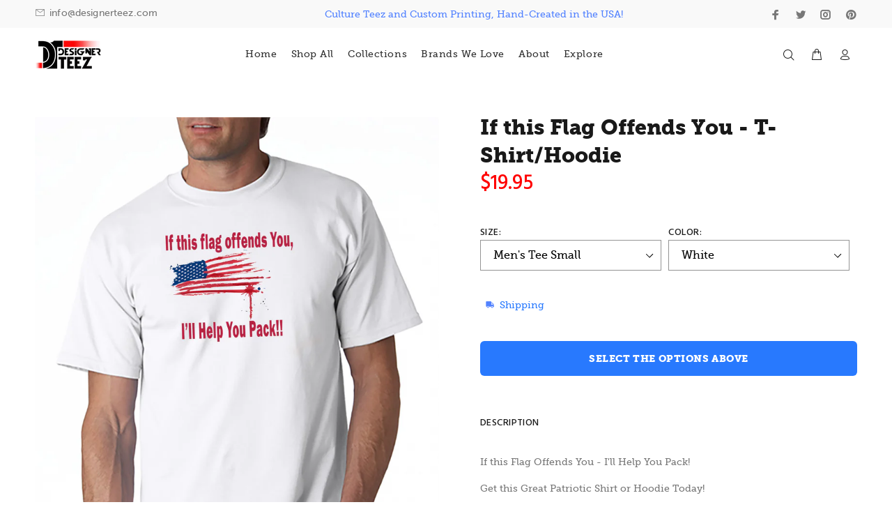

--- FILE ---
content_type: text/html; charset=utf-8
request_url: https://designerteez.com/products/if-this-flag-offends-you-t-shirt-hoodie
body_size: 42394
content:
<!doctype html>
<!--[if IE 9]> <html class="ie9 no-js" lang="en"> <![endif]-->
<!--[if (gt IE 9)|!(IE)]><!--> <html class="no-js" lang="en"> <!--<![endif]-->
<head>
  <!-- v1.4.0 Wokiee -->
  <!-- Basic page needs ================================================== -->
  <meta charset="utf-8">
  <!--[if IE]><meta http-equiv="X-UA-Compatible" content="IE=edge,chrome=1"><![endif]-->
  <meta name="viewport" content="width=device-width,initial-scale=1">
  <meta name="theme-color" content="#2879fe">
  <meta name="keywords" content="Shopify Template" />
  <meta name="author" content="p-themes">
  <link rel="canonical" href="https://designerteez.com/products/if-this-flag-offends-you-t-shirt-hoodie"><link rel="shortcut icon" href="//designerteez.com/cdn/shop/t/25/assets/favicon.png?v=38656577904946109941689957684" type="image/x-icon" /><!-- Title and description ================================================== --><title>If this Flag Offends You - T-Shirt/Hoodie
&ndash; DesignerTeez
</title><meta name="description" content="If this Flag Offends You - I&#39;ll Help You Pack! Get this Great Patriotic Shirt or Hoodie Today!"><!-- Social meta ================================================== --><!-- /snippets/social-meta-tags.liquid -->
<meta property="og:site_name" content="DesignerTeez">
<meta property="og:url" content="https://designerteez.com/products/if-this-flag-offends-you-t-shirt-hoodie">
<meta property="og:title" content="If this Flag Offends You - T-Shirt/Hoodie">
<meta property="og:type" content="product">
<meta property="og:description" content="If this Flag Offends You - I&#39;ll Help You Pack! Get this Great Patriotic Shirt or Hoodie Today!"><meta property="og:price:amount" content="19.95">
  <meta property="og:price:currency" content="USD"><meta property="og:image" content="http://designerteez.com/cdn/shop/products/IfthisFlagOffendsyou-t-shirt-White_1200x1200.jpg?v=1593014026"><meta property="og:image" content="http://designerteez.com/cdn/shop/products/IfthisFlagOffendsyou-t-shirt-Gray_1200x1200.jpg?v=1593014026"><meta property="og:image" content="http://designerteez.com/cdn/shop/products/IfthisFlagOffendsyou-t-shirt-Ash_1200x1200.jpg?v=1593014026">
<meta property="og:image:secure_url" content="https://designerteez.com/cdn/shop/products/IfthisFlagOffendsyou-t-shirt-White_1200x1200.jpg?v=1593014026"><meta property="og:image:secure_url" content="https://designerteez.com/cdn/shop/products/IfthisFlagOffendsyou-t-shirt-Gray_1200x1200.jpg?v=1593014026"><meta property="og:image:secure_url" content="https://designerteez.com/cdn/shop/products/IfthisFlagOffendsyou-t-shirt-Ash_1200x1200.jpg?v=1593014026">
<meta name="twitter:card" content="summary_large_image">
<meta name="twitter:title" content="If this Flag Offends You - T-Shirt/Hoodie">
<meta name="twitter:description" content="If this Flag Offends You - I&#39;ll Help You Pack! Get this Great Patriotic Shirt or Hoodie Today!">
<!-- Helpers ================================================== -->

  <!-- CSS ================================================== --><link href="https://fonts.googleapis.com/css?family=Hind:100,200,300,400,500,600,700,800,900" rel="stylesheet">
<link href="//designerteez.com/cdn/shop/t/25/assets/theme.css?v=16819543588235414561750437971" rel="stylesheet" type="text/css" media="all" />
<link href="//designerteez.com/cdn/shop/t/25/assets/styles.scss.css?v=83933325979822257001711648174" rel="stylesheet" type="text/css" media="all" />


<script src="//designerteez.com/cdn/shop/t/25/assets/jquery.min.js?v=146653844047132007351689957684"></script>
  <script src="//designerteez.com/cdn/shop/t/25/assets/lazyload.min.js?v=180822703846630625671689957684"></script>

  <!--- Yotpo-->
   <script type="text/javascript">(function e(){var e=document.createElement("script");e.type="text/javascript",e.async=true,e.src="//staticw2.yotpo.com/ZxDvTRGgmUmRXUhVZWnvVkL1E3pa8fQSA4oRfCte/widget.js";var t=document.getElementsByTagName("script")[0];t.parentNode.insertBefore(e,t)})();</script>
  
  <!-- Header hook for plugins ================================================== -->
  <script>window.performance && window.performance.mark && window.performance.mark('shopify.content_for_header.start');</script><meta name="google-site-verification" content="KPxVGwxeIhSu8OyLPs7h_4KR3A2Myv-zuac3UfBYD8U">
<meta id="shopify-digital-wallet" name="shopify-digital-wallet" content="/8571954/digital_wallets/dialog">
<meta name="shopify-checkout-api-token" content="0b1cabb39d61220b33b1e3ce94aaac94">
<meta id="in-context-paypal-metadata" data-shop-id="8571954" data-venmo-supported="false" data-environment="production" data-locale="en_US" data-paypal-v4="true" data-currency="USD">
<link rel="alternate" type="application/json+oembed" href="https://designerteez.com/products/if-this-flag-offends-you-t-shirt-hoodie.oembed">
<script async="async" src="/checkouts/internal/preloads.js?locale=en-US"></script>
<link rel="preconnect" href="https://shop.app" crossorigin="anonymous">
<script async="async" src="https://shop.app/checkouts/internal/preloads.js?locale=en-US&shop_id=8571954" crossorigin="anonymous"></script>
<script id="apple-pay-shop-capabilities" type="application/json">{"shopId":8571954,"countryCode":"US","currencyCode":"USD","merchantCapabilities":["supports3DS"],"merchantId":"gid:\/\/shopify\/Shop\/8571954","merchantName":"DesignerTeez","requiredBillingContactFields":["postalAddress","email","phone"],"requiredShippingContactFields":["postalAddress","email","phone"],"shippingType":"shipping","supportedNetworks":["visa","masterCard","amex","discover","elo","jcb"],"total":{"type":"pending","label":"DesignerTeez","amount":"1.00"},"shopifyPaymentsEnabled":true,"supportsSubscriptions":true}</script>
<script id="shopify-features" type="application/json">{"accessToken":"0b1cabb39d61220b33b1e3ce94aaac94","betas":["rich-media-storefront-analytics"],"domain":"designerteez.com","predictiveSearch":true,"shopId":8571954,"locale":"en"}</script>
<script>var Shopify = Shopify || {};
Shopify.shop = "designerteez.myshopify.com";
Shopify.locale = "en";
Shopify.currency = {"active":"USD","rate":"1.0"};
Shopify.country = "US";
Shopify.theme = {"name":"SavedBy [7\/21\/2023]","id":121471729758,"schema_name":"Wokiee","schema_version":"1.4.0","theme_store_id":null,"role":"main"};
Shopify.theme.handle = "null";
Shopify.theme.style = {"id":null,"handle":null};
Shopify.cdnHost = "designerteez.com/cdn";
Shopify.routes = Shopify.routes || {};
Shopify.routes.root = "/";</script>
<script type="module">!function(o){(o.Shopify=o.Shopify||{}).modules=!0}(window);</script>
<script>!function(o){function n(){var o=[];function n(){o.push(Array.prototype.slice.apply(arguments))}return n.q=o,n}var t=o.Shopify=o.Shopify||{};t.loadFeatures=n(),t.autoloadFeatures=n()}(window);</script>
<script>
  window.ShopifyPay = window.ShopifyPay || {};
  window.ShopifyPay.apiHost = "shop.app\/pay";
  window.ShopifyPay.redirectState = null;
</script>
<script id="shop-js-analytics" type="application/json">{"pageType":"product"}</script>
<script defer="defer" async type="module" src="//designerteez.com/cdn/shopifycloud/shop-js/modules/v2/client.init-shop-cart-sync_BT-GjEfc.en.esm.js"></script>
<script defer="defer" async type="module" src="//designerteez.com/cdn/shopifycloud/shop-js/modules/v2/chunk.common_D58fp_Oc.esm.js"></script>
<script defer="defer" async type="module" src="//designerteez.com/cdn/shopifycloud/shop-js/modules/v2/chunk.modal_xMitdFEc.esm.js"></script>
<script type="module">
  await import("//designerteez.com/cdn/shopifycloud/shop-js/modules/v2/client.init-shop-cart-sync_BT-GjEfc.en.esm.js");
await import("//designerteez.com/cdn/shopifycloud/shop-js/modules/v2/chunk.common_D58fp_Oc.esm.js");
await import("//designerteez.com/cdn/shopifycloud/shop-js/modules/v2/chunk.modal_xMitdFEc.esm.js");

  window.Shopify.SignInWithShop?.initShopCartSync?.({"fedCMEnabled":true,"windoidEnabled":true});

</script>
<script>
  window.Shopify = window.Shopify || {};
  if (!window.Shopify.featureAssets) window.Shopify.featureAssets = {};
  window.Shopify.featureAssets['shop-js'] = {"shop-cart-sync":["modules/v2/client.shop-cart-sync_DZOKe7Ll.en.esm.js","modules/v2/chunk.common_D58fp_Oc.esm.js","modules/v2/chunk.modal_xMitdFEc.esm.js"],"init-fed-cm":["modules/v2/client.init-fed-cm_B6oLuCjv.en.esm.js","modules/v2/chunk.common_D58fp_Oc.esm.js","modules/v2/chunk.modal_xMitdFEc.esm.js"],"shop-cash-offers":["modules/v2/client.shop-cash-offers_D2sdYoxE.en.esm.js","modules/v2/chunk.common_D58fp_Oc.esm.js","modules/v2/chunk.modal_xMitdFEc.esm.js"],"shop-login-button":["modules/v2/client.shop-login-button_QeVjl5Y3.en.esm.js","modules/v2/chunk.common_D58fp_Oc.esm.js","modules/v2/chunk.modal_xMitdFEc.esm.js"],"pay-button":["modules/v2/client.pay-button_DXTOsIq6.en.esm.js","modules/v2/chunk.common_D58fp_Oc.esm.js","modules/v2/chunk.modal_xMitdFEc.esm.js"],"shop-button":["modules/v2/client.shop-button_DQZHx9pm.en.esm.js","modules/v2/chunk.common_D58fp_Oc.esm.js","modules/v2/chunk.modal_xMitdFEc.esm.js"],"avatar":["modules/v2/client.avatar_BTnouDA3.en.esm.js"],"init-windoid":["modules/v2/client.init-windoid_CR1B-cfM.en.esm.js","modules/v2/chunk.common_D58fp_Oc.esm.js","modules/v2/chunk.modal_xMitdFEc.esm.js"],"init-shop-for-new-customer-accounts":["modules/v2/client.init-shop-for-new-customer-accounts_C_vY_xzh.en.esm.js","modules/v2/client.shop-login-button_QeVjl5Y3.en.esm.js","modules/v2/chunk.common_D58fp_Oc.esm.js","modules/v2/chunk.modal_xMitdFEc.esm.js"],"init-shop-email-lookup-coordinator":["modules/v2/client.init-shop-email-lookup-coordinator_BI7n9ZSv.en.esm.js","modules/v2/chunk.common_D58fp_Oc.esm.js","modules/v2/chunk.modal_xMitdFEc.esm.js"],"init-shop-cart-sync":["modules/v2/client.init-shop-cart-sync_BT-GjEfc.en.esm.js","modules/v2/chunk.common_D58fp_Oc.esm.js","modules/v2/chunk.modal_xMitdFEc.esm.js"],"shop-toast-manager":["modules/v2/client.shop-toast-manager_DiYdP3xc.en.esm.js","modules/v2/chunk.common_D58fp_Oc.esm.js","modules/v2/chunk.modal_xMitdFEc.esm.js"],"init-customer-accounts":["modules/v2/client.init-customer-accounts_D9ZNqS-Q.en.esm.js","modules/v2/client.shop-login-button_QeVjl5Y3.en.esm.js","modules/v2/chunk.common_D58fp_Oc.esm.js","modules/v2/chunk.modal_xMitdFEc.esm.js"],"init-customer-accounts-sign-up":["modules/v2/client.init-customer-accounts-sign-up_iGw4briv.en.esm.js","modules/v2/client.shop-login-button_QeVjl5Y3.en.esm.js","modules/v2/chunk.common_D58fp_Oc.esm.js","modules/v2/chunk.modal_xMitdFEc.esm.js"],"shop-follow-button":["modules/v2/client.shop-follow-button_CqMgW2wH.en.esm.js","modules/v2/chunk.common_D58fp_Oc.esm.js","modules/v2/chunk.modal_xMitdFEc.esm.js"],"checkout-modal":["modules/v2/client.checkout-modal_xHeaAweL.en.esm.js","modules/v2/chunk.common_D58fp_Oc.esm.js","modules/v2/chunk.modal_xMitdFEc.esm.js"],"shop-login":["modules/v2/client.shop-login_D91U-Q7h.en.esm.js","modules/v2/chunk.common_D58fp_Oc.esm.js","modules/v2/chunk.modal_xMitdFEc.esm.js"],"lead-capture":["modules/v2/client.lead-capture_BJmE1dJe.en.esm.js","modules/v2/chunk.common_D58fp_Oc.esm.js","modules/v2/chunk.modal_xMitdFEc.esm.js"],"payment-terms":["modules/v2/client.payment-terms_Ci9AEqFq.en.esm.js","modules/v2/chunk.common_D58fp_Oc.esm.js","modules/v2/chunk.modal_xMitdFEc.esm.js"]};
</script>
<script>(function() {
  var isLoaded = false;
  function asyncLoad() {
    if (isLoaded) return;
    isLoaded = true;
    var urls = ["\/\/shopify.privy.com\/widget.js?shop=designerteez.myshopify.com","\/\/static.zotabox.com\/c\/f\/cf365e7d94da4ed61530838a636ba081\/widgets.js?shop=designerteez.myshopify.com"];
    for (var i = 0; i < urls.length; i++) {
      var s = document.createElement('script');
      s.type = 'text/javascript';
      s.async = true;
      s.src = urls[i];
      var x = document.getElementsByTagName('script')[0];
      x.parentNode.insertBefore(s, x);
    }
  };
  if(window.attachEvent) {
    window.attachEvent('onload', asyncLoad);
  } else {
    window.addEventListener('load', asyncLoad, false);
  }
})();</script>
<script id="__st">var __st={"a":8571954,"offset":-21600,"reqid":"d27f73ea-5cae-4728-a661-9e1120a33dde-1769215823","pageurl":"designerteez.com\/products\/if-this-flag-offends-you-t-shirt-hoodie","u":"aecb47a0eecb","p":"product","rtyp":"product","rid":4643457204318};</script>
<script>window.ShopifyPaypalV4VisibilityTracking = true;</script>
<script id="captcha-bootstrap">!function(){'use strict';const t='contact',e='account',n='new_comment',o=[[t,t],['blogs',n],['comments',n],[t,'customer']],c=[[e,'customer_login'],[e,'guest_login'],[e,'recover_customer_password'],[e,'create_customer']],r=t=>t.map((([t,e])=>`form[action*='/${t}']:not([data-nocaptcha='true']) input[name='form_type'][value='${e}']`)).join(','),a=t=>()=>t?[...document.querySelectorAll(t)].map((t=>t.form)):[];function s(){const t=[...o],e=r(t);return a(e)}const i='password',u='form_key',d=['recaptcha-v3-token','g-recaptcha-response','h-captcha-response',i],f=()=>{try{return window.sessionStorage}catch{return}},m='__shopify_v',_=t=>t.elements[u];function p(t,e,n=!1){try{const o=window.sessionStorage,c=JSON.parse(o.getItem(e)),{data:r}=function(t){const{data:e,action:n}=t;return t[m]||n?{data:e,action:n}:{data:t,action:n}}(c);for(const[e,n]of Object.entries(r))t.elements[e]&&(t.elements[e].value=n);n&&o.removeItem(e)}catch(o){console.error('form repopulation failed',{error:o})}}const l='form_type',E='cptcha';function T(t){t.dataset[E]=!0}const w=window,h=w.document,L='Shopify',v='ce_forms',y='captcha';let A=!1;((t,e)=>{const n=(g='f06e6c50-85a8-45c8-87d0-21a2b65856fe',I='https://cdn.shopify.com/shopifycloud/storefront-forms-hcaptcha/ce_storefront_forms_captcha_hcaptcha.v1.5.2.iife.js',D={infoText:'Protected by hCaptcha',privacyText:'Privacy',termsText:'Terms'},(t,e,n)=>{const o=w[L][v],c=o.bindForm;if(c)return c(t,g,e,D).then(n);var r;o.q.push([[t,g,e,D],n]),r=I,A||(h.body.append(Object.assign(h.createElement('script'),{id:'captcha-provider',async:!0,src:r})),A=!0)});var g,I,D;w[L]=w[L]||{},w[L][v]=w[L][v]||{},w[L][v].q=[],w[L][y]=w[L][y]||{},w[L][y].protect=function(t,e){n(t,void 0,e),T(t)},Object.freeze(w[L][y]),function(t,e,n,w,h,L){const[v,y,A,g]=function(t,e,n){const i=e?o:[],u=t?c:[],d=[...i,...u],f=r(d),m=r(i),_=r(d.filter((([t,e])=>n.includes(e))));return[a(f),a(m),a(_),s()]}(w,h,L),I=t=>{const e=t.target;return e instanceof HTMLFormElement?e:e&&e.form},D=t=>v().includes(t);t.addEventListener('submit',(t=>{const e=I(t);if(!e)return;const n=D(e)&&!e.dataset.hcaptchaBound&&!e.dataset.recaptchaBound,o=_(e),c=g().includes(e)&&(!o||!o.value);(n||c)&&t.preventDefault(),c&&!n&&(function(t){try{if(!f())return;!function(t){const e=f();if(!e)return;const n=_(t);if(!n)return;const o=n.value;o&&e.removeItem(o)}(t);const e=Array.from(Array(32),(()=>Math.random().toString(36)[2])).join('');!function(t,e){_(t)||t.append(Object.assign(document.createElement('input'),{type:'hidden',name:u})),t.elements[u].value=e}(t,e),function(t,e){const n=f();if(!n)return;const o=[...t.querySelectorAll(`input[type='${i}']`)].map((({name:t})=>t)),c=[...d,...o],r={};for(const[a,s]of new FormData(t).entries())c.includes(a)||(r[a]=s);n.setItem(e,JSON.stringify({[m]:1,action:t.action,data:r}))}(t,e)}catch(e){console.error('failed to persist form',e)}}(e),e.submit())}));const S=(t,e)=>{t&&!t.dataset[E]&&(n(t,e.some((e=>e===t))),T(t))};for(const o of['focusin','change'])t.addEventListener(o,(t=>{const e=I(t);D(e)&&S(e,y())}));const B=e.get('form_key'),M=e.get(l),P=B&&M;t.addEventListener('DOMContentLoaded',(()=>{const t=y();if(P)for(const e of t)e.elements[l].value===M&&p(e,B);[...new Set([...A(),...v().filter((t=>'true'===t.dataset.shopifyCaptcha))])].forEach((e=>S(e,t)))}))}(h,new URLSearchParams(w.location.search),n,t,e,['guest_login'])})(!0,!0)}();</script>
<script integrity="sha256-4kQ18oKyAcykRKYeNunJcIwy7WH5gtpwJnB7kiuLZ1E=" data-source-attribution="shopify.loadfeatures" defer="defer" src="//designerteez.com/cdn/shopifycloud/storefront/assets/storefront/load_feature-a0a9edcb.js" crossorigin="anonymous"></script>
<script crossorigin="anonymous" defer="defer" src="//designerteez.com/cdn/shopifycloud/storefront/assets/shopify_pay/storefront-65b4c6d7.js?v=20250812"></script>
<script data-source-attribution="shopify.dynamic_checkout.dynamic.init">var Shopify=Shopify||{};Shopify.PaymentButton=Shopify.PaymentButton||{isStorefrontPortableWallets:!0,init:function(){window.Shopify.PaymentButton.init=function(){};var t=document.createElement("script");t.src="https://designerteez.com/cdn/shopifycloud/portable-wallets/latest/portable-wallets.en.js",t.type="module",document.head.appendChild(t)}};
</script>
<script data-source-attribution="shopify.dynamic_checkout.buyer_consent">
  function portableWalletsHideBuyerConsent(e){var t=document.getElementById("shopify-buyer-consent"),n=document.getElementById("shopify-subscription-policy-button");t&&n&&(t.classList.add("hidden"),t.setAttribute("aria-hidden","true"),n.removeEventListener("click",e))}function portableWalletsShowBuyerConsent(e){var t=document.getElementById("shopify-buyer-consent"),n=document.getElementById("shopify-subscription-policy-button");t&&n&&(t.classList.remove("hidden"),t.removeAttribute("aria-hidden"),n.addEventListener("click",e))}window.Shopify?.PaymentButton&&(window.Shopify.PaymentButton.hideBuyerConsent=portableWalletsHideBuyerConsent,window.Shopify.PaymentButton.showBuyerConsent=portableWalletsShowBuyerConsent);
</script>
<script>
  function portableWalletsCleanup(e){e&&e.src&&console.error("Failed to load portable wallets script "+e.src);var t=document.querySelectorAll("shopify-accelerated-checkout .shopify-payment-button__skeleton, shopify-accelerated-checkout-cart .wallet-cart-button__skeleton"),e=document.getElementById("shopify-buyer-consent");for(let e=0;e<t.length;e++)t[e].remove();e&&e.remove()}function portableWalletsNotLoadedAsModule(e){e instanceof ErrorEvent&&"string"==typeof e.message&&e.message.includes("import.meta")&&"string"==typeof e.filename&&e.filename.includes("portable-wallets")&&(window.removeEventListener("error",portableWalletsNotLoadedAsModule),window.Shopify.PaymentButton.failedToLoad=e,"loading"===document.readyState?document.addEventListener("DOMContentLoaded",window.Shopify.PaymentButton.init):window.Shopify.PaymentButton.init())}window.addEventListener("error",portableWalletsNotLoadedAsModule);
</script>

<script type="module" src="https://designerteez.com/cdn/shopifycloud/portable-wallets/latest/portable-wallets.en.js" onError="portableWalletsCleanup(this)" crossorigin="anonymous"></script>
<script nomodule>
  document.addEventListener("DOMContentLoaded", portableWalletsCleanup);
</script>

<link id="shopify-accelerated-checkout-styles" rel="stylesheet" media="screen" href="https://designerteez.com/cdn/shopifycloud/portable-wallets/latest/accelerated-checkout-backwards-compat.css" crossorigin="anonymous">
<style id="shopify-accelerated-checkout-cart">
        #shopify-buyer-consent {
  margin-top: 1em;
  display: inline-block;
  width: 100%;
}

#shopify-buyer-consent.hidden {
  display: none;
}

#shopify-subscription-policy-button {
  background: none;
  border: none;
  padding: 0;
  text-decoration: underline;
  font-size: inherit;
  cursor: pointer;
}

#shopify-subscription-policy-button::before {
  box-shadow: none;
}

      </style>
<link rel="stylesheet" media="screen" href="//designerteez.com/cdn/shop/t/25/compiled_assets/styles.css?v=8972">
<script id="sections-script" data-sections="promo-fixed" defer="defer" src="//designerteez.com/cdn/shop/t/25/compiled_assets/scripts.js?v=8972"></script>
<script>window.performance && window.performance.mark && window.performance.mark('shopify.content_for_header.end');</script>
  <!-- /Header hook for plugins ================================================== --><!-- BEGIN app block: shopify://apps/savedby-package-protection/blocks/savedby-storefront-widget/6d4bce9c-696c-4f95-8a15-0cc2b2b9e839 --><!-- START SAVEDBY EXTENSION -->
<script>
  const widgetConfig = {"excludedProducts":[],"feeTiers":[{"max":70,"price":1.47,"variantId":40025757286494},{"max":100,"price":2.67,"variantId":40025757319262},{"max":150,"price":3.97,"variantId":40025757352030},{"max":200,"price":5.47,"variantId":40025757384798},{"max":250,"price":6.97,"variantId":40025757417566},{"max":300,"price":8.47,"variantId":40025757450334},{"max":350,"price":9.97,"variantId":40025757483102},{"max":400,"price":11.47,"variantId":40025757515870},{"max":450,"price":12.97,"variantId":40025757548638},{"max":500,"price":14.47,"variantId":40025757581406},{"max":550,"price":15.97,"variantId":40025757614174},{"max":600,"price":17.47,"variantId":40025757646942},{"max":650,"price":18.97,"variantId":40025757679710},{"max":700,"price":20.47,"variantId":40025757712478},{"max":750,"price":21.97,"variantId":40025757745246},{"max":800,"price":23.47,"variantId":40025757778014},{"max":850,"price":24.97,"variantId":40025757810782},{"max":900,"price":26.47,"variantId":40025757843550},{"max":950,"price":27.97,"variantId":40025757876318},{"max":1000,"price":29.47,"variantId":40025757909086},{"max":1050,"price":30.97,"variantId":40025757941854},{"max":1100,"price":32.47,"variantId":40025757974622},{"max":1150,"price":33.97,"variantId":40025758007390},{"max":1200,"price":35.47,"variantId":40025758040158}],"nonCoveredProducts":[],"protectionProduct":"gid://shopify/Product/6803249496158","widgetExcludedProducts":[],"storefront":{"version":"v7.0.0-beta.15","variant":"BASIC","autoOptIn":false,"info":{"description":"Package Protection","title":"Checkout+"},"useOnlyAjaxToRemove":false,"checkoutText":"","optOutText":"Continue Without Package Protection","customCSS":"::slotted([slot=\"savedby-checkout-button\"]) {\n  margin-top: 0 !important;\n  color: #ffffff !important;\n}","checkoutButtonExclusions":{"attributes":[],"classNames":[]}},"checkout":{"variant":"LOWPRO","title":"","textContent":"","popup":{"isOrderSatisfaction":false,"point1Title":"","point1Body":"","point2Body":"","point3Title":"","point3Body":"","point2Title":"","carbonPointTitle":"","carbonPointBody":"","iconColor":"","bannerSrc":"","carbonPointIcon":""},"hidePrice":false,"autoOptIn":true},"currentPlan":{"id":"sdABBd2DKLhu5LbuVGbH","isOrderSatisfaction":false},"enableConditions":{"checkout":[]}};
  let _SavedBy_sfwVersion = widgetConfig.storefront.version
  const devVersion = localStorage.getItem('SAVEDBY_DEV_VERSION');
  if (devVersion?.match(/^v\d+\.\d+\.\d+-beta\.\d+$/)) _SavedBy_sfwVersion = devVersion;
  if (!_SavedBy_sfwVersion) console.error('[SAVEDBY] Missing SFW version');
  const useLegacy = _SavedBy_sfwVersion < 'v7';
</script>
<!-- BEGIN app snippet: legacy --><script>
  try {
    (function() {
      if (!useLegacy) return
      console.debug('[SAVEDBY] Loading legacy extension');
      class SavedBy {
        #checkoutButtonDisabled = false;
        #isMerchantResponsible = false;

        constructor() {
          if (window.performance && window.performance.mark) window.performance.mark('savedby-init-start');
          safeIdleCallback(() => {
            this.initializeCartLogic()
          })

          this.initializeCritical()

          if (window.performance && window.performance.mark) {
            window.performance.mark('savedby-init-end');
            window.performance.measure('savedby-init', 'savedby-init-start', 'savedby-init-end');
          }
        }

        initializeCritical() {
          // SHOP STATE
          this.cart = {"note":null,"attributes":{},"original_total_price":0,"total_price":0,"total_discount":0,"total_weight":0.0,"item_count":0,"items":[],"requires_shipping":false,"currency":"USD","items_subtotal_price":0,"cart_level_discount_applications":[],"checkout_charge_amount":0};
          this.product =  {"id":6803249496158,"title":"SavedBy Package Protection","handle":"savedby-package-protection","description":"\u003ch4\u003e\n\u003cstrong\u003eTo learn more about SavedBy's Policies, please click here: \u003c\/strong\u003e\u003cspan style=\"color: #2b00ff;\"\u003e\u003ca href=\"https:\/\/savedby.io\/policies\" style=\"color: #2b00ff;\" target=\"_blank\"\u003ehttps:\/\/savedby.io\/policies\u003c\/a\u003e\u003c\/span\u003e\n\u003c\/h4\u003e\n\u003cp\u003e \u003c\/p\u003e","published_at":"2023-07-21T12:01:45-05:00","created_at":"2023-07-20T11:20:12-05:00","vendor":"SavedBy","type":"Protection","tags":["exclude_rebuy","exclude_stamped"],"price":147,"price_min":147,"price_max":3547,"available":true,"price_varies":true,"compare_at_price":null,"compare_at_price_min":0,"compare_at_price_max":0,"compare_at_price_varies":false,"variants":[{"id":40025757286494,"title":"$1.47","option1":"$1.47","option2":null,"option3":null,"sku":"savedby","requires_shipping":false,"taxable":true,"featured_image":{"id":29915817377886,"product_id":6803249496158,"position":1,"created_at":"2023-09-12T11:43:24-05:00","updated_at":"2023-09-12T11:43:25-05:00","alt":null,"width":1200,"height":1200,"src":"\/\/designerteez.com\/cdn\/shop\/files\/SavedByLogo2.png?v=1694537005","variant_ids":[40025757286494,40025757319262,40025757352030,40025757384798,40025757417566,40025757450334,40025757483102,40025757515870,40025757548638,40025757581406,40025757614174,40025757646942,40025757679710,40025757712478,40025757745246,40025757778014,40025757810782,40025757843550,40025757876318,40025757909086,40025757941854,40025757974622,40025758007390,40025758040158]},"available":true,"name":"SavedBy Package Protection - $1.47","public_title":"$1.47","options":["$1.47"],"price":147,"weight":0,"compare_at_price":null,"inventory_quantity":-85,"inventory_management":null,"inventory_policy":"continue","barcode":null,"featured_media":{"alt":null,"id":22222606762078,"position":1,"preview_image":{"aspect_ratio":1.0,"height":1200,"width":1200,"src":"\/\/designerteez.com\/cdn\/shop\/files\/SavedByLogo2.png?v=1694537005"}},"requires_selling_plan":false,"selling_plan_allocations":[]},{"id":40025757319262,"title":"$2.67","option1":"$2.67","option2":null,"option3":null,"sku":"savedby","requires_shipping":false,"taxable":true,"featured_image":{"id":29915817377886,"product_id":6803249496158,"position":1,"created_at":"2023-09-12T11:43:24-05:00","updated_at":"2023-09-12T11:43:25-05:00","alt":null,"width":1200,"height":1200,"src":"\/\/designerteez.com\/cdn\/shop\/files\/SavedByLogo2.png?v=1694537005","variant_ids":[40025757286494,40025757319262,40025757352030,40025757384798,40025757417566,40025757450334,40025757483102,40025757515870,40025757548638,40025757581406,40025757614174,40025757646942,40025757679710,40025757712478,40025757745246,40025757778014,40025757810782,40025757843550,40025757876318,40025757909086,40025757941854,40025757974622,40025758007390,40025758040158]},"available":true,"name":"SavedBy Package Protection - $2.67","public_title":"$2.67","options":["$2.67"],"price":267,"weight":0,"compare_at_price":null,"inventory_quantity":-2,"inventory_management":null,"inventory_policy":"continue","barcode":null,"featured_media":{"alt":null,"id":22222606762078,"position":1,"preview_image":{"aspect_ratio":1.0,"height":1200,"width":1200,"src":"\/\/designerteez.com\/cdn\/shop\/files\/SavedByLogo2.png?v=1694537005"}},"requires_selling_plan":false,"selling_plan_allocations":[]},{"id":40025757352030,"title":"$3.97","option1":"$3.97","option2":null,"option3":null,"sku":"savedby","requires_shipping":false,"taxable":true,"featured_image":{"id":29915817377886,"product_id":6803249496158,"position":1,"created_at":"2023-09-12T11:43:24-05:00","updated_at":"2023-09-12T11:43:25-05:00","alt":null,"width":1200,"height":1200,"src":"\/\/designerteez.com\/cdn\/shop\/files\/SavedByLogo2.png?v=1694537005","variant_ids":[40025757286494,40025757319262,40025757352030,40025757384798,40025757417566,40025757450334,40025757483102,40025757515870,40025757548638,40025757581406,40025757614174,40025757646942,40025757679710,40025757712478,40025757745246,40025757778014,40025757810782,40025757843550,40025757876318,40025757909086,40025757941854,40025757974622,40025758007390,40025758040158]},"available":true,"name":"SavedBy Package Protection - $3.97","public_title":"$3.97","options":["$3.97"],"price":397,"weight":0,"compare_at_price":null,"inventory_quantity":-1,"inventory_management":null,"inventory_policy":"continue","barcode":null,"featured_media":{"alt":null,"id":22222606762078,"position":1,"preview_image":{"aspect_ratio":1.0,"height":1200,"width":1200,"src":"\/\/designerteez.com\/cdn\/shop\/files\/SavedByLogo2.png?v=1694537005"}},"requires_selling_plan":false,"selling_plan_allocations":[]},{"id":40025757384798,"title":"$5.47","option1":"$5.47","option2":null,"option3":null,"sku":"savedby","requires_shipping":false,"taxable":true,"featured_image":{"id":29915817377886,"product_id":6803249496158,"position":1,"created_at":"2023-09-12T11:43:24-05:00","updated_at":"2023-09-12T11:43:25-05:00","alt":null,"width":1200,"height":1200,"src":"\/\/designerteez.com\/cdn\/shop\/files\/SavedByLogo2.png?v=1694537005","variant_ids":[40025757286494,40025757319262,40025757352030,40025757384798,40025757417566,40025757450334,40025757483102,40025757515870,40025757548638,40025757581406,40025757614174,40025757646942,40025757679710,40025757712478,40025757745246,40025757778014,40025757810782,40025757843550,40025757876318,40025757909086,40025757941854,40025757974622,40025758007390,40025758040158]},"available":true,"name":"SavedBy Package Protection - $5.47","public_title":"$5.47","options":["$5.47"],"price":547,"weight":0,"compare_at_price":null,"inventory_quantity":0,"inventory_management":null,"inventory_policy":"continue","barcode":null,"featured_media":{"alt":null,"id":22222606762078,"position":1,"preview_image":{"aspect_ratio":1.0,"height":1200,"width":1200,"src":"\/\/designerteez.com\/cdn\/shop\/files\/SavedByLogo2.png?v=1694537005"}},"requires_selling_plan":false,"selling_plan_allocations":[]},{"id":40025757417566,"title":"$6.97","option1":"$6.97","option2":null,"option3":null,"sku":"savedby","requires_shipping":false,"taxable":true,"featured_image":{"id":29915817377886,"product_id":6803249496158,"position":1,"created_at":"2023-09-12T11:43:24-05:00","updated_at":"2023-09-12T11:43:25-05:00","alt":null,"width":1200,"height":1200,"src":"\/\/designerteez.com\/cdn\/shop\/files\/SavedByLogo2.png?v=1694537005","variant_ids":[40025757286494,40025757319262,40025757352030,40025757384798,40025757417566,40025757450334,40025757483102,40025757515870,40025757548638,40025757581406,40025757614174,40025757646942,40025757679710,40025757712478,40025757745246,40025757778014,40025757810782,40025757843550,40025757876318,40025757909086,40025757941854,40025757974622,40025758007390,40025758040158]},"available":true,"name":"SavedBy Package Protection - $6.97","public_title":"$6.97","options":["$6.97"],"price":697,"weight":0,"compare_at_price":null,"inventory_quantity":0,"inventory_management":null,"inventory_policy":"continue","barcode":null,"featured_media":{"alt":null,"id":22222606762078,"position":1,"preview_image":{"aspect_ratio":1.0,"height":1200,"width":1200,"src":"\/\/designerteez.com\/cdn\/shop\/files\/SavedByLogo2.png?v=1694537005"}},"requires_selling_plan":false,"selling_plan_allocations":[]},{"id":40025757450334,"title":"$8.47","option1":"$8.47","option2":null,"option3":null,"sku":"savedby","requires_shipping":false,"taxable":true,"featured_image":{"id":29915817377886,"product_id":6803249496158,"position":1,"created_at":"2023-09-12T11:43:24-05:00","updated_at":"2023-09-12T11:43:25-05:00","alt":null,"width":1200,"height":1200,"src":"\/\/designerteez.com\/cdn\/shop\/files\/SavedByLogo2.png?v=1694537005","variant_ids":[40025757286494,40025757319262,40025757352030,40025757384798,40025757417566,40025757450334,40025757483102,40025757515870,40025757548638,40025757581406,40025757614174,40025757646942,40025757679710,40025757712478,40025757745246,40025757778014,40025757810782,40025757843550,40025757876318,40025757909086,40025757941854,40025757974622,40025758007390,40025758040158]},"available":true,"name":"SavedBy Package Protection - $8.47","public_title":"$8.47","options":["$8.47"],"price":847,"weight":0,"compare_at_price":null,"inventory_quantity":0,"inventory_management":null,"inventory_policy":"continue","barcode":null,"featured_media":{"alt":null,"id":22222606762078,"position":1,"preview_image":{"aspect_ratio":1.0,"height":1200,"width":1200,"src":"\/\/designerteez.com\/cdn\/shop\/files\/SavedByLogo2.png?v=1694537005"}},"requires_selling_plan":false,"selling_plan_allocations":[]},{"id":40025757483102,"title":"$9.97","option1":"$9.97","option2":null,"option3":null,"sku":"savedby","requires_shipping":false,"taxable":true,"featured_image":{"id":29915817377886,"product_id":6803249496158,"position":1,"created_at":"2023-09-12T11:43:24-05:00","updated_at":"2023-09-12T11:43:25-05:00","alt":null,"width":1200,"height":1200,"src":"\/\/designerteez.com\/cdn\/shop\/files\/SavedByLogo2.png?v=1694537005","variant_ids":[40025757286494,40025757319262,40025757352030,40025757384798,40025757417566,40025757450334,40025757483102,40025757515870,40025757548638,40025757581406,40025757614174,40025757646942,40025757679710,40025757712478,40025757745246,40025757778014,40025757810782,40025757843550,40025757876318,40025757909086,40025757941854,40025757974622,40025758007390,40025758040158]},"available":true,"name":"SavedBy Package Protection - $9.97","public_title":"$9.97","options":["$9.97"],"price":997,"weight":0,"compare_at_price":null,"inventory_quantity":0,"inventory_management":null,"inventory_policy":"continue","barcode":null,"featured_media":{"alt":null,"id":22222606762078,"position":1,"preview_image":{"aspect_ratio":1.0,"height":1200,"width":1200,"src":"\/\/designerteez.com\/cdn\/shop\/files\/SavedByLogo2.png?v=1694537005"}},"requires_selling_plan":false,"selling_plan_allocations":[]},{"id":40025757515870,"title":"$11.47","option1":"$11.47","option2":null,"option3":null,"sku":"savedby","requires_shipping":false,"taxable":true,"featured_image":{"id":29915817377886,"product_id":6803249496158,"position":1,"created_at":"2023-09-12T11:43:24-05:00","updated_at":"2023-09-12T11:43:25-05:00","alt":null,"width":1200,"height":1200,"src":"\/\/designerteez.com\/cdn\/shop\/files\/SavedByLogo2.png?v=1694537005","variant_ids":[40025757286494,40025757319262,40025757352030,40025757384798,40025757417566,40025757450334,40025757483102,40025757515870,40025757548638,40025757581406,40025757614174,40025757646942,40025757679710,40025757712478,40025757745246,40025757778014,40025757810782,40025757843550,40025757876318,40025757909086,40025757941854,40025757974622,40025758007390,40025758040158]},"available":true,"name":"SavedBy Package Protection - $11.47","public_title":"$11.47","options":["$11.47"],"price":1147,"weight":0,"compare_at_price":null,"inventory_quantity":0,"inventory_management":null,"inventory_policy":"continue","barcode":null,"featured_media":{"alt":null,"id":22222606762078,"position":1,"preview_image":{"aspect_ratio":1.0,"height":1200,"width":1200,"src":"\/\/designerteez.com\/cdn\/shop\/files\/SavedByLogo2.png?v=1694537005"}},"requires_selling_plan":false,"selling_plan_allocations":[]},{"id":40025757548638,"title":"$12.97","option1":"$12.97","option2":null,"option3":null,"sku":"savedby","requires_shipping":false,"taxable":true,"featured_image":{"id":29915817377886,"product_id":6803249496158,"position":1,"created_at":"2023-09-12T11:43:24-05:00","updated_at":"2023-09-12T11:43:25-05:00","alt":null,"width":1200,"height":1200,"src":"\/\/designerteez.com\/cdn\/shop\/files\/SavedByLogo2.png?v=1694537005","variant_ids":[40025757286494,40025757319262,40025757352030,40025757384798,40025757417566,40025757450334,40025757483102,40025757515870,40025757548638,40025757581406,40025757614174,40025757646942,40025757679710,40025757712478,40025757745246,40025757778014,40025757810782,40025757843550,40025757876318,40025757909086,40025757941854,40025757974622,40025758007390,40025758040158]},"available":true,"name":"SavedBy Package Protection - $12.97","public_title":"$12.97","options":["$12.97"],"price":1297,"weight":0,"compare_at_price":null,"inventory_quantity":0,"inventory_management":null,"inventory_policy":"continue","barcode":null,"featured_media":{"alt":null,"id":22222606762078,"position":1,"preview_image":{"aspect_ratio":1.0,"height":1200,"width":1200,"src":"\/\/designerteez.com\/cdn\/shop\/files\/SavedByLogo2.png?v=1694537005"}},"requires_selling_plan":false,"selling_plan_allocations":[]},{"id":40025757581406,"title":"$14.47","option1":"$14.47","option2":null,"option3":null,"sku":"savedby","requires_shipping":false,"taxable":true,"featured_image":{"id":29915817377886,"product_id":6803249496158,"position":1,"created_at":"2023-09-12T11:43:24-05:00","updated_at":"2023-09-12T11:43:25-05:00","alt":null,"width":1200,"height":1200,"src":"\/\/designerteez.com\/cdn\/shop\/files\/SavedByLogo2.png?v=1694537005","variant_ids":[40025757286494,40025757319262,40025757352030,40025757384798,40025757417566,40025757450334,40025757483102,40025757515870,40025757548638,40025757581406,40025757614174,40025757646942,40025757679710,40025757712478,40025757745246,40025757778014,40025757810782,40025757843550,40025757876318,40025757909086,40025757941854,40025757974622,40025758007390,40025758040158]},"available":true,"name":"SavedBy Package Protection - $14.47","public_title":"$14.47","options":["$14.47"],"price":1447,"weight":0,"compare_at_price":null,"inventory_quantity":0,"inventory_management":null,"inventory_policy":"continue","barcode":null,"featured_media":{"alt":null,"id":22222606762078,"position":1,"preview_image":{"aspect_ratio":1.0,"height":1200,"width":1200,"src":"\/\/designerteez.com\/cdn\/shop\/files\/SavedByLogo2.png?v=1694537005"}},"requires_selling_plan":false,"selling_plan_allocations":[]},{"id":40025757614174,"title":"$15.97","option1":"$15.97","option2":null,"option3":null,"sku":"savedby","requires_shipping":false,"taxable":true,"featured_image":{"id":29915817377886,"product_id":6803249496158,"position":1,"created_at":"2023-09-12T11:43:24-05:00","updated_at":"2023-09-12T11:43:25-05:00","alt":null,"width":1200,"height":1200,"src":"\/\/designerteez.com\/cdn\/shop\/files\/SavedByLogo2.png?v=1694537005","variant_ids":[40025757286494,40025757319262,40025757352030,40025757384798,40025757417566,40025757450334,40025757483102,40025757515870,40025757548638,40025757581406,40025757614174,40025757646942,40025757679710,40025757712478,40025757745246,40025757778014,40025757810782,40025757843550,40025757876318,40025757909086,40025757941854,40025757974622,40025758007390,40025758040158]},"available":true,"name":"SavedBy Package Protection - $15.97","public_title":"$15.97","options":["$15.97"],"price":1597,"weight":0,"compare_at_price":null,"inventory_quantity":0,"inventory_management":null,"inventory_policy":"continue","barcode":null,"featured_media":{"alt":null,"id":22222606762078,"position":1,"preview_image":{"aspect_ratio":1.0,"height":1200,"width":1200,"src":"\/\/designerteez.com\/cdn\/shop\/files\/SavedByLogo2.png?v=1694537005"}},"requires_selling_plan":false,"selling_plan_allocations":[]},{"id":40025757646942,"title":"$17.47","option1":"$17.47","option2":null,"option3":null,"sku":"savedby","requires_shipping":false,"taxable":true,"featured_image":{"id":29915817377886,"product_id":6803249496158,"position":1,"created_at":"2023-09-12T11:43:24-05:00","updated_at":"2023-09-12T11:43:25-05:00","alt":null,"width":1200,"height":1200,"src":"\/\/designerteez.com\/cdn\/shop\/files\/SavedByLogo2.png?v=1694537005","variant_ids":[40025757286494,40025757319262,40025757352030,40025757384798,40025757417566,40025757450334,40025757483102,40025757515870,40025757548638,40025757581406,40025757614174,40025757646942,40025757679710,40025757712478,40025757745246,40025757778014,40025757810782,40025757843550,40025757876318,40025757909086,40025757941854,40025757974622,40025758007390,40025758040158]},"available":true,"name":"SavedBy Package Protection - $17.47","public_title":"$17.47","options":["$17.47"],"price":1747,"weight":0,"compare_at_price":null,"inventory_quantity":0,"inventory_management":null,"inventory_policy":"continue","barcode":null,"featured_media":{"alt":null,"id":22222606762078,"position":1,"preview_image":{"aspect_ratio":1.0,"height":1200,"width":1200,"src":"\/\/designerteez.com\/cdn\/shop\/files\/SavedByLogo2.png?v=1694537005"}},"requires_selling_plan":false,"selling_plan_allocations":[]},{"id":40025757679710,"title":"$18.97","option1":"$18.97","option2":null,"option3":null,"sku":"savedby","requires_shipping":false,"taxable":true,"featured_image":{"id":29915817377886,"product_id":6803249496158,"position":1,"created_at":"2023-09-12T11:43:24-05:00","updated_at":"2023-09-12T11:43:25-05:00","alt":null,"width":1200,"height":1200,"src":"\/\/designerteez.com\/cdn\/shop\/files\/SavedByLogo2.png?v=1694537005","variant_ids":[40025757286494,40025757319262,40025757352030,40025757384798,40025757417566,40025757450334,40025757483102,40025757515870,40025757548638,40025757581406,40025757614174,40025757646942,40025757679710,40025757712478,40025757745246,40025757778014,40025757810782,40025757843550,40025757876318,40025757909086,40025757941854,40025757974622,40025758007390,40025758040158]},"available":true,"name":"SavedBy Package Protection - $18.97","public_title":"$18.97","options":["$18.97"],"price":1897,"weight":0,"compare_at_price":null,"inventory_quantity":0,"inventory_management":null,"inventory_policy":"continue","barcode":null,"featured_media":{"alt":null,"id":22222606762078,"position":1,"preview_image":{"aspect_ratio":1.0,"height":1200,"width":1200,"src":"\/\/designerteez.com\/cdn\/shop\/files\/SavedByLogo2.png?v=1694537005"}},"requires_selling_plan":false,"selling_plan_allocations":[]},{"id":40025757712478,"title":"$20.47","option1":"$20.47","option2":null,"option3":null,"sku":"savedby","requires_shipping":false,"taxable":true,"featured_image":{"id":29915817377886,"product_id":6803249496158,"position":1,"created_at":"2023-09-12T11:43:24-05:00","updated_at":"2023-09-12T11:43:25-05:00","alt":null,"width":1200,"height":1200,"src":"\/\/designerteez.com\/cdn\/shop\/files\/SavedByLogo2.png?v=1694537005","variant_ids":[40025757286494,40025757319262,40025757352030,40025757384798,40025757417566,40025757450334,40025757483102,40025757515870,40025757548638,40025757581406,40025757614174,40025757646942,40025757679710,40025757712478,40025757745246,40025757778014,40025757810782,40025757843550,40025757876318,40025757909086,40025757941854,40025757974622,40025758007390,40025758040158]},"available":true,"name":"SavedBy Package Protection - $20.47","public_title":"$20.47","options":["$20.47"],"price":2047,"weight":0,"compare_at_price":null,"inventory_quantity":0,"inventory_management":null,"inventory_policy":"continue","barcode":null,"featured_media":{"alt":null,"id":22222606762078,"position":1,"preview_image":{"aspect_ratio":1.0,"height":1200,"width":1200,"src":"\/\/designerteez.com\/cdn\/shop\/files\/SavedByLogo2.png?v=1694537005"}},"requires_selling_plan":false,"selling_plan_allocations":[]},{"id":40025757745246,"title":"$21.97","option1":"$21.97","option2":null,"option3":null,"sku":"savedby","requires_shipping":false,"taxable":true,"featured_image":{"id":29915817377886,"product_id":6803249496158,"position":1,"created_at":"2023-09-12T11:43:24-05:00","updated_at":"2023-09-12T11:43:25-05:00","alt":null,"width":1200,"height":1200,"src":"\/\/designerteez.com\/cdn\/shop\/files\/SavedByLogo2.png?v=1694537005","variant_ids":[40025757286494,40025757319262,40025757352030,40025757384798,40025757417566,40025757450334,40025757483102,40025757515870,40025757548638,40025757581406,40025757614174,40025757646942,40025757679710,40025757712478,40025757745246,40025757778014,40025757810782,40025757843550,40025757876318,40025757909086,40025757941854,40025757974622,40025758007390,40025758040158]},"available":true,"name":"SavedBy Package Protection - $21.97","public_title":"$21.97","options":["$21.97"],"price":2197,"weight":0,"compare_at_price":null,"inventory_quantity":0,"inventory_management":null,"inventory_policy":"continue","barcode":null,"featured_media":{"alt":null,"id":22222606762078,"position":1,"preview_image":{"aspect_ratio":1.0,"height":1200,"width":1200,"src":"\/\/designerteez.com\/cdn\/shop\/files\/SavedByLogo2.png?v=1694537005"}},"requires_selling_plan":false,"selling_plan_allocations":[]},{"id":40025757778014,"title":"$23.47","option1":"$23.47","option2":null,"option3":null,"sku":"savedby","requires_shipping":false,"taxable":true,"featured_image":{"id":29915817377886,"product_id":6803249496158,"position":1,"created_at":"2023-09-12T11:43:24-05:00","updated_at":"2023-09-12T11:43:25-05:00","alt":null,"width":1200,"height":1200,"src":"\/\/designerteez.com\/cdn\/shop\/files\/SavedByLogo2.png?v=1694537005","variant_ids":[40025757286494,40025757319262,40025757352030,40025757384798,40025757417566,40025757450334,40025757483102,40025757515870,40025757548638,40025757581406,40025757614174,40025757646942,40025757679710,40025757712478,40025757745246,40025757778014,40025757810782,40025757843550,40025757876318,40025757909086,40025757941854,40025757974622,40025758007390,40025758040158]},"available":true,"name":"SavedBy Package Protection - $23.47","public_title":"$23.47","options":["$23.47"],"price":2347,"weight":0,"compare_at_price":null,"inventory_quantity":0,"inventory_management":null,"inventory_policy":"continue","barcode":null,"featured_media":{"alt":null,"id":22222606762078,"position":1,"preview_image":{"aspect_ratio":1.0,"height":1200,"width":1200,"src":"\/\/designerteez.com\/cdn\/shop\/files\/SavedByLogo2.png?v=1694537005"}},"requires_selling_plan":false,"selling_plan_allocations":[]},{"id":40025757810782,"title":"$24.97","option1":"$24.97","option2":null,"option3":null,"sku":"savedby","requires_shipping":false,"taxable":true,"featured_image":{"id":29915817377886,"product_id":6803249496158,"position":1,"created_at":"2023-09-12T11:43:24-05:00","updated_at":"2023-09-12T11:43:25-05:00","alt":null,"width":1200,"height":1200,"src":"\/\/designerteez.com\/cdn\/shop\/files\/SavedByLogo2.png?v=1694537005","variant_ids":[40025757286494,40025757319262,40025757352030,40025757384798,40025757417566,40025757450334,40025757483102,40025757515870,40025757548638,40025757581406,40025757614174,40025757646942,40025757679710,40025757712478,40025757745246,40025757778014,40025757810782,40025757843550,40025757876318,40025757909086,40025757941854,40025757974622,40025758007390,40025758040158]},"available":true,"name":"SavedBy Package Protection - $24.97","public_title":"$24.97","options":["$24.97"],"price":2497,"weight":0,"compare_at_price":null,"inventory_quantity":0,"inventory_management":null,"inventory_policy":"continue","barcode":null,"featured_media":{"alt":null,"id":22222606762078,"position":1,"preview_image":{"aspect_ratio":1.0,"height":1200,"width":1200,"src":"\/\/designerteez.com\/cdn\/shop\/files\/SavedByLogo2.png?v=1694537005"}},"requires_selling_plan":false,"selling_plan_allocations":[]},{"id":40025757843550,"title":"$26.47","option1":"$26.47","option2":null,"option3":null,"sku":"savedby","requires_shipping":false,"taxable":true,"featured_image":{"id":29915817377886,"product_id":6803249496158,"position":1,"created_at":"2023-09-12T11:43:24-05:00","updated_at":"2023-09-12T11:43:25-05:00","alt":null,"width":1200,"height":1200,"src":"\/\/designerteez.com\/cdn\/shop\/files\/SavedByLogo2.png?v=1694537005","variant_ids":[40025757286494,40025757319262,40025757352030,40025757384798,40025757417566,40025757450334,40025757483102,40025757515870,40025757548638,40025757581406,40025757614174,40025757646942,40025757679710,40025757712478,40025757745246,40025757778014,40025757810782,40025757843550,40025757876318,40025757909086,40025757941854,40025757974622,40025758007390,40025758040158]},"available":true,"name":"SavedBy Package Protection - $26.47","public_title":"$26.47","options":["$26.47"],"price":2647,"weight":0,"compare_at_price":null,"inventory_quantity":0,"inventory_management":null,"inventory_policy":"continue","barcode":null,"featured_media":{"alt":null,"id":22222606762078,"position":1,"preview_image":{"aspect_ratio":1.0,"height":1200,"width":1200,"src":"\/\/designerteez.com\/cdn\/shop\/files\/SavedByLogo2.png?v=1694537005"}},"requires_selling_plan":false,"selling_plan_allocations":[]},{"id":40025757876318,"title":"$27.97","option1":"$27.97","option2":null,"option3":null,"sku":"savedby","requires_shipping":false,"taxable":true,"featured_image":{"id":29915817377886,"product_id":6803249496158,"position":1,"created_at":"2023-09-12T11:43:24-05:00","updated_at":"2023-09-12T11:43:25-05:00","alt":null,"width":1200,"height":1200,"src":"\/\/designerteez.com\/cdn\/shop\/files\/SavedByLogo2.png?v=1694537005","variant_ids":[40025757286494,40025757319262,40025757352030,40025757384798,40025757417566,40025757450334,40025757483102,40025757515870,40025757548638,40025757581406,40025757614174,40025757646942,40025757679710,40025757712478,40025757745246,40025757778014,40025757810782,40025757843550,40025757876318,40025757909086,40025757941854,40025757974622,40025758007390,40025758040158]},"available":true,"name":"SavedBy Package Protection - $27.97","public_title":"$27.97","options":["$27.97"],"price":2797,"weight":0,"compare_at_price":null,"inventory_quantity":0,"inventory_management":null,"inventory_policy":"continue","barcode":null,"featured_media":{"alt":null,"id":22222606762078,"position":1,"preview_image":{"aspect_ratio":1.0,"height":1200,"width":1200,"src":"\/\/designerteez.com\/cdn\/shop\/files\/SavedByLogo2.png?v=1694537005"}},"requires_selling_plan":false,"selling_plan_allocations":[]},{"id":40025757909086,"title":"$29.47","option1":"$29.47","option2":null,"option3":null,"sku":"savedby","requires_shipping":false,"taxable":true,"featured_image":{"id":29915817377886,"product_id":6803249496158,"position":1,"created_at":"2023-09-12T11:43:24-05:00","updated_at":"2023-09-12T11:43:25-05:00","alt":null,"width":1200,"height":1200,"src":"\/\/designerteez.com\/cdn\/shop\/files\/SavedByLogo2.png?v=1694537005","variant_ids":[40025757286494,40025757319262,40025757352030,40025757384798,40025757417566,40025757450334,40025757483102,40025757515870,40025757548638,40025757581406,40025757614174,40025757646942,40025757679710,40025757712478,40025757745246,40025757778014,40025757810782,40025757843550,40025757876318,40025757909086,40025757941854,40025757974622,40025758007390,40025758040158]},"available":true,"name":"SavedBy Package Protection - $29.47","public_title":"$29.47","options":["$29.47"],"price":2947,"weight":0,"compare_at_price":null,"inventory_quantity":0,"inventory_management":null,"inventory_policy":"continue","barcode":null,"featured_media":{"alt":null,"id":22222606762078,"position":1,"preview_image":{"aspect_ratio":1.0,"height":1200,"width":1200,"src":"\/\/designerteez.com\/cdn\/shop\/files\/SavedByLogo2.png?v=1694537005"}},"requires_selling_plan":false,"selling_plan_allocations":[]},{"id":40025757941854,"title":"$30.97","option1":"$30.97","option2":null,"option3":null,"sku":"savedby","requires_shipping":false,"taxable":true,"featured_image":{"id":29915817377886,"product_id":6803249496158,"position":1,"created_at":"2023-09-12T11:43:24-05:00","updated_at":"2023-09-12T11:43:25-05:00","alt":null,"width":1200,"height":1200,"src":"\/\/designerteez.com\/cdn\/shop\/files\/SavedByLogo2.png?v=1694537005","variant_ids":[40025757286494,40025757319262,40025757352030,40025757384798,40025757417566,40025757450334,40025757483102,40025757515870,40025757548638,40025757581406,40025757614174,40025757646942,40025757679710,40025757712478,40025757745246,40025757778014,40025757810782,40025757843550,40025757876318,40025757909086,40025757941854,40025757974622,40025758007390,40025758040158]},"available":true,"name":"SavedBy Package Protection - $30.97","public_title":"$30.97","options":["$30.97"],"price":3097,"weight":0,"compare_at_price":null,"inventory_quantity":0,"inventory_management":null,"inventory_policy":"continue","barcode":null,"featured_media":{"alt":null,"id":22222606762078,"position":1,"preview_image":{"aspect_ratio":1.0,"height":1200,"width":1200,"src":"\/\/designerteez.com\/cdn\/shop\/files\/SavedByLogo2.png?v=1694537005"}},"requires_selling_plan":false,"selling_plan_allocations":[]},{"id":40025757974622,"title":"$32.47","option1":"$32.47","option2":null,"option3":null,"sku":"savedby","requires_shipping":false,"taxable":true,"featured_image":{"id":29915817377886,"product_id":6803249496158,"position":1,"created_at":"2023-09-12T11:43:24-05:00","updated_at":"2023-09-12T11:43:25-05:00","alt":null,"width":1200,"height":1200,"src":"\/\/designerteez.com\/cdn\/shop\/files\/SavedByLogo2.png?v=1694537005","variant_ids":[40025757286494,40025757319262,40025757352030,40025757384798,40025757417566,40025757450334,40025757483102,40025757515870,40025757548638,40025757581406,40025757614174,40025757646942,40025757679710,40025757712478,40025757745246,40025757778014,40025757810782,40025757843550,40025757876318,40025757909086,40025757941854,40025757974622,40025758007390,40025758040158]},"available":true,"name":"SavedBy Package Protection - $32.47","public_title":"$32.47","options":["$32.47"],"price":3247,"weight":0,"compare_at_price":null,"inventory_quantity":0,"inventory_management":null,"inventory_policy":"continue","barcode":null,"featured_media":{"alt":null,"id":22222606762078,"position":1,"preview_image":{"aspect_ratio":1.0,"height":1200,"width":1200,"src":"\/\/designerteez.com\/cdn\/shop\/files\/SavedByLogo2.png?v=1694537005"}},"requires_selling_plan":false,"selling_plan_allocations":[]},{"id":40025758007390,"title":"$33.97","option1":"$33.97","option2":null,"option3":null,"sku":"savedby","requires_shipping":false,"taxable":true,"featured_image":{"id":29915817377886,"product_id":6803249496158,"position":1,"created_at":"2023-09-12T11:43:24-05:00","updated_at":"2023-09-12T11:43:25-05:00","alt":null,"width":1200,"height":1200,"src":"\/\/designerteez.com\/cdn\/shop\/files\/SavedByLogo2.png?v=1694537005","variant_ids":[40025757286494,40025757319262,40025757352030,40025757384798,40025757417566,40025757450334,40025757483102,40025757515870,40025757548638,40025757581406,40025757614174,40025757646942,40025757679710,40025757712478,40025757745246,40025757778014,40025757810782,40025757843550,40025757876318,40025757909086,40025757941854,40025757974622,40025758007390,40025758040158]},"available":true,"name":"SavedBy Package Protection - $33.97","public_title":"$33.97","options":["$33.97"],"price":3397,"weight":0,"compare_at_price":null,"inventory_quantity":0,"inventory_management":null,"inventory_policy":"continue","barcode":null,"featured_media":{"alt":null,"id":22222606762078,"position":1,"preview_image":{"aspect_ratio":1.0,"height":1200,"width":1200,"src":"\/\/designerteez.com\/cdn\/shop\/files\/SavedByLogo2.png?v=1694537005"}},"requires_selling_plan":false,"selling_plan_allocations":[]},{"id":40025758040158,"title":"$35.47","option1":"$35.47","option2":null,"option3":null,"sku":"savedby","requires_shipping":false,"taxable":true,"featured_image":{"id":29915817377886,"product_id":6803249496158,"position":1,"created_at":"2023-09-12T11:43:24-05:00","updated_at":"2023-09-12T11:43:25-05:00","alt":null,"width":1200,"height":1200,"src":"\/\/designerteez.com\/cdn\/shop\/files\/SavedByLogo2.png?v=1694537005","variant_ids":[40025757286494,40025757319262,40025757352030,40025757384798,40025757417566,40025757450334,40025757483102,40025757515870,40025757548638,40025757581406,40025757614174,40025757646942,40025757679710,40025757712478,40025757745246,40025757778014,40025757810782,40025757843550,40025757876318,40025757909086,40025757941854,40025757974622,40025758007390,40025758040158]},"available":true,"name":"SavedBy Package Protection - $35.47","public_title":"$35.47","options":["$35.47"],"price":3547,"weight":0,"compare_at_price":null,"inventory_quantity":0,"inventory_management":null,"inventory_policy":"continue","barcode":null,"featured_media":{"alt":null,"id":22222606762078,"position":1,"preview_image":{"aspect_ratio":1.0,"height":1200,"width":1200,"src":"\/\/designerteez.com\/cdn\/shop\/files\/SavedByLogo2.png?v=1694537005"}},"requires_selling_plan":false,"selling_plan_allocations":[]}],"images":["\/\/designerteez.com\/cdn\/shop\/files\/SavedByLogo2.png?v=1694537005"],"featured_image":"\/\/designerteez.com\/cdn\/shop\/files\/SavedByLogo2.png?v=1694537005","options":["Title"],"media":[{"alt":null,"id":22222606762078,"position":1,"preview_image":{"aspect_ratio":1.0,"height":1200,"width":1200,"src":"\/\/designerteez.com\/cdn\/shop\/files\/SavedByLogo2.png?v=1694537005"},"aspect_ratio":1.0,"height":1200,"media_type":"image","src":"\/\/designerteez.com\/cdn\/shop\/files\/SavedByLogo2.png?v=1694537005","width":1200}],"requires_selling_plan":false,"selling_plan_groups":[],"content":"\u003ch4\u003e\n\u003cstrong\u003eTo learn more about SavedBy's Policies, please click here: \u003c\/strong\u003e\u003cspan style=\"color: #2b00ff;\"\u003e\u003ca href=\"https:\/\/savedby.io\/policies\" style=\"color: #2b00ff;\" target=\"_blank\"\u003ehttps:\/\/savedby.io\/policies\u003c\/a\u003e\u003c\/span\u003e\n\u003c\/h4\u003e\n\u003cp\u003e \u003c\/p\u003e"} 
          this.shop = "designerteez.com";
          this.moneyFormat = '${{amount}}';
          
          // METAFIELDS & CONFIG
          this.status = "ACTIVE";
          this.subMap = {};

          // BLOCK SETTINGS
          this.settings = {"useDefaultFontFamily":false,"fontFamily":{"error":"json not allowed for this object"},"hideSubtotal":true,"parentMarginBottom":4,"infoIconUrl":"https:\/\/cdn.savedby.io\/logos\/savedby\/SavedByLogo-small.png","infoBGColor":"#f5f5f5","infoTextColor":"#000000","infoVariant":"SIMPLE","checkoutButtonBGColor":"#000000","checkoutButtonTextColor":"#FFFFFF","checkoutButtonBorderRadius":5,"continueTextColor":"#000000","continueFontSize":15,"showLockIcon":false,"showCartTotal":true,"showCompareAtPrice":false,"showInlineCartButton":false,"swapButtonOrder":false,"disclaimerLocation":"bottom","disclaimer":"","customCheckoutSelector":"button[name='checkout'], a[href=\"\/checkout\"]","tosSelector":"","customCSS":":host {\n--info-border-radius: 26px;\n}\n\n@media (max-width: 350px) {\n  :host {\n    --info-bg-color: transparent;\n  }\n}\n\n@media (min-width: 1025px) {\n  :host {\n    --info-bg-color: transparent;\n  }\n}\n\n@media(max-width: 575px) {\n:host(:not([data-path=\"\/cart\"])) {\n--info-bg-color: transparent;\n}\n}","customJS":"document.head.insertAdjacentHTML('beforeend', `\n\u003cstyle\u003e\ndiv.tt-modal-addtocart a[slot=\"savedby-checkout-button\"] {\n    border: 2px solid;\n    border-radius: 26px;\n}\n\u003c\/style\u003e\n`)","popupOverride":""};
          delete this.settings.fontFamily;
          this.tosSelector = "";

          const wc = {"excludedProducts":[],"feeTiers":[{"max":70,"price":1.47,"variantId":40025757286494},{"max":100,"price":2.67,"variantId":40025757319262},{"max":150,"price":3.97,"variantId":40025757352030},{"max":200,"price":5.47,"variantId":40025757384798},{"max":250,"price":6.97,"variantId":40025757417566},{"max":300,"price":8.47,"variantId":40025757450334},{"max":350,"price":9.97,"variantId":40025757483102},{"max":400,"price":11.47,"variantId":40025757515870},{"max":450,"price":12.97,"variantId":40025757548638},{"max":500,"price":14.47,"variantId":40025757581406},{"max":550,"price":15.97,"variantId":40025757614174},{"max":600,"price":17.47,"variantId":40025757646942},{"max":650,"price":18.97,"variantId":40025757679710},{"max":700,"price":20.47,"variantId":40025757712478},{"max":750,"price":21.97,"variantId":40025757745246},{"max":800,"price":23.47,"variantId":40025757778014},{"max":850,"price":24.97,"variantId":40025757810782},{"max":900,"price":26.47,"variantId":40025757843550},{"max":950,"price":27.97,"variantId":40025757876318},{"max":1000,"price":29.47,"variantId":40025757909086},{"max":1050,"price":30.97,"variantId":40025757941854},{"max":1100,"price":32.47,"variantId":40025757974622},{"max":1150,"price":33.97,"variantId":40025758007390},{"max":1200,"price":35.47,"variantId":40025758040158}],"nonCoveredProducts":[],"protectionProduct":"gid://shopify/Product/6803249496158","widgetExcludedProducts":[],"storefront":{"version":"v7.0.0-beta.15","variant":"BASIC","autoOptIn":false,"info":{"description":"Package Protection","title":"Checkout+"},"useOnlyAjaxToRemove":false,"checkoutText":"","optOutText":"Continue Without Package Protection","customCSS":"::slotted([slot=\"savedby-checkout-button\"]) {\n  margin-top: 0 !important;\n  color: #ffffff !important;\n}","checkoutButtonExclusions":{"attributes":[],"classNames":[]}},"checkout":{"variant":"LOWPRO","title":"","textContent":"","popup":{"isOrderSatisfaction":false,"point1Title":"","point1Body":"","point2Body":"","point3Title":"","point3Body":"","point2Title":"","carbonPointTitle":"","carbonPointBody":"","iconColor":"","bannerSrc":"","carbonPointIcon":""},"hidePrice":false,"autoOptIn":true},"currentPlan":{"id":"sdABBd2DKLhu5LbuVGbH","isOrderSatisfaction":false},"enableConditions":{"checkout":[]}};
          if (wc) {
            this.checkoutText = wc.storefront.checkoutText;
            this.currentPlan = wc.currentPlan.id;
            this.enableConditions = wc.enableConditions.storefront || [];
            this.excludedProducts = wc.excludedProducts;
            this.feeTiers = wc.feeTiers;
            this.infoDescription = wc.storefront.info.description;
            this.infoTitle = wc.storefront.info.title;
            this.nonCoveredProducts = wc.nonCoveredProducts;
            this.optOutText = wc.storefront.optOutText;
            this.protectionProduct = wc.protectionProduct;
            this.version = _SavedBy_sfwVersion;
            this.widgetExcludedProducts = wc.widgetExcludedProducts;
            this.useRedirect = !wc.storefront.useOnlyAjaxToRemove;
          } else {
            this.currentPlan = "";
            this.enableConditions = [];
            this.excludedProducts = [];
            this.miscPreferences = new Object();
            this.nonCoveredProducts = [];
            this.version = _SavedBy_sfwVersion;
            this.widgetExcludedProducts = [];
          }

        
          
            this.customer = null;
          
          this.noteElement = () => document.querySelector("[name='note']");
          
          this.shouldRun = true
          // CHECK IF SAVEDBY SHOULD RUN
          
            // STOP IF PUBLISHED THEME AND NOT ACTIVE
            if (Shopify.theme.role === "main" && this.status !== "ACTIVE") {
              console.log("[SAVEDBY] theme & status", Shopify.theme.role, this.status)
              this.shouldRun = false;
            }
              
            // CHECK FOR PRODUCT
            if (!this.product) return console.log("[SAVEDBY] Product not found")
          

          this.checkSavedByInCart()

          this.transformCheckoutText._isDefault = true;
          this.transformOptOutText._isDefault = true;
        }

        initializeCartLogic() {
          if (this.shouldRun) {
            function loadWidgetAsync(src) {
              // Load widget async
              safeIdleCallback(() => {
                const script = Object.assign(document.createElement('script'), {
                  type: "module",
                  async: true,
                  src,
                  onerror: (...e) => loadWidgetAsync("https://cdn.shopify.com/extensions/019be808-28d7-7084-bd61-18009a2ce717/savedby-1-434/assets/latest.js")
                })
                document.head.appendChild(script);
              });
            }
            const assetUrl = "https://cdn.shopify.com/extensions/019be808-28d7-7084-bd61-18009a2ce717/savedby-1-434/assets/VERSION.js";
            loadWidgetAsync(assetUrl.replace("VERSION", _SavedBy_sfwVersion))
          }

          // INTERCEPT CART UPDATES
          const setLoading = (r) => null
          this._interceptXML(this._returnCart.bind(this), setLoading);
          this._interceptFetch(this._returnCart.bind(this), setLoading);
        }

        checkSavedByInCart() {
          const savedByLineItem = this.cart.items.find((item) => item.vendor === "SavedBy");

          if (savedByLineItem || "_SavedBy-internal" in this.cart.attributes) { 
            // safeIdleCallback(() => {
              this.handleCartCleanup(savedByLineItem)
            // })
          } else {
            localStorage.removeItem("savedByRemovedCount")
            this.setupBFCacheHandling();
          }
        }

        handleCartCleanup(savedByLineItem) {
          let savedByRemovedCount = localStorage.getItem("savedByRemovedCount");
          
          if (this.useRedirect !== false && (savedByRemovedCount || 0) < 3) {
            // Fallback to page reload
            this.updateCartRedirect(savedByLineItem);
          } else {
            // Remove SavedBy with AJAX and reload
            this.updateCartAjax(savedByLineItem);
          }
        }

        updateCartRedirect(savedByLineItem) {
          const { origin, pathname, search , protocol } = window.location
          const url = new URL(origin + `/cart/update`);
          // TODO -- do we need locale?
          if (!savedByLineItem) return 
          url.searchParams.append(`updates[${savedByLineItem.id}]`, "0");
          
          if ("_SavedBy-internal" in this.cart.attributes) {
            url.searchParams.append(`attributes[_SavedBy-internal]`, ""); 
          }

          url.searchParams.append("return_to", (pathname + search));
          const savedByRemovedCount = +(localStorage.getItem("savedByRemovedCount") || 0)
          localStorage.setItem("savedByRemovedCount", (+savedByRemovedCount || 0) + 1)

          window.location.href = url.toString()
        }

        updateCartAjax(savedByLineItem) {
          const body = {};
          if (savedByLineItem) body.updates = { [savedByLineItem.id]: 0 };
          if ("_SavedBy-internal" in this.cart.attributes) body.attributes = { "_SavedBy-internal": null };

          fetch("/cart/update.js", {
            method: "POST",
            headers: { "Content-Type": "application/json" },
            body: JSON.stringify(body),
          }).then(() => {
            const currentCount = +(localStorage.getItem("savedByRemovedCount") || 0);
            localStorage.setItem("savedByRemovedCount", currentCount + 1);
            
            if (currentCount < 2) window.location.reload()
          });
        }

        setupBFCacheHandling() {
          // BFCACHE REFRESH IF NEEDED
          if (window.performance?.getEntriesByType("navigation")?.[0]?.type === "back_forward") {
            window.location.reload();
          } else {
            window.addEventListener("pageshow", (event) => {
              if (event.persisted) window.location.reload();
            })
          }
        }

        cart;
        onCartUpdate = new Subscription(this, "cart", { runOnSubscribe: true }).subscribe
        onCheckout = new Subscription(this, "checkout").subscribe
        hooks = [];

        slots = (() => {
          const slots = [];
          slots.add = function add(target, getElement) {
            const existing = slots.find((slot) => slot.target === target);
            if (existing) return existing;

            const slot = { target, getElement };
            this.push(slot);

            window.dispatchEvent(new CustomEvent("SavedBy:slots", { detail: this.slots }));
            return slot;
          };
          slots.remove = function remove(slot) {
            const found = this.find((s) => s === slot);
            if (found) {
              this.splice(this.indexOf(found), 1);
              window.dispatchEvent(new CustomEvent("SavedBy:slots", { detail: this.slots }));
              slot.clone.remove();
            }
          };
          return slots;
        })();

        #enabled = true
        get enabled() {
          return this.#enabled
        }
        set enabled(v) {
          if (typeof v !== "boolean") throw new Error("[SAVEDBY] 'enabled' must be a boolean");
          this.#enabled = v;
          for (const hook of this.hooks) {
            try {
              if (hook.props.includes("enabled")) hook.cb(this.#enabled);
            } catch (error) {
              console.error("[SAVEDBY] Error in hook:", hook, error);
            }
          }
        }

        get isMerchantResponsible() {
          return this.#isMerchantResponsible
        }
        set isMerchantResponsible(v) {
          if (typeof v !== "boolean") throw new Error("[SAVEDBY] 'isMerchantResponsible' must be a boolean");
          this.#isMerchantResponsible = v;
          for (const hook of this.hooks) {
            try {
              if (hook.props.includes("isMerchantResponsible")) hook.cb(this.#isMerchantResponsible);
            } catch (error) {
              console.error("[SAVEDBY] Error in hook:", hook, error);
            }
          }
        }


        get checkoutButtonDisabled() {
          return this.#checkoutButtonDisabled
        }
        set checkoutButtonDisabled(v) {
          if (typeof v !== "boolean") throw new Error("[SAVEDBY] 'checkoutButtonDisabled' must be a boolean");
          this.#checkoutButtonDisabled = v;
          for (const hook of this.hooks) {
            try {
              if (hook.props.includes("checkoutButtonDisabled")) hook.cb(this.#checkoutButtonDisabled);
            } catch (error) {
              console.error("[SAVEDBY] Error in hook:", hook, error);
            }
          }
        }

        get preferences() {
          const metafields = {"exchangeRate":{"amount":"100.0","currency_code":"USD"},"protectionProduct":"gid:\/\/shopify\/Product\/6803249496158","shop":"designerteez.myshopify.com","status":"ACTIVE","subMap":{},"widgetConfig":{"excludedProducts":[],"feeTiers":[{"max":70,"price":1.47,"variantId":40025757286494},{"max":100,"price":2.67,"variantId":40025757319262},{"max":150,"price":3.97,"variantId":40025757352030},{"max":200,"price":5.47,"variantId":40025757384798},{"max":250,"price":6.97,"variantId":40025757417566},{"max":300,"price":8.47,"variantId":40025757450334},{"max":350,"price":9.97,"variantId":40025757483102},{"max":400,"price":11.47,"variantId":40025757515870},{"max":450,"price":12.97,"variantId":40025757548638},{"max":500,"price":14.47,"variantId":40025757581406},{"max":550,"price":15.97,"variantId":40025757614174},{"max":600,"price":17.47,"variantId":40025757646942},{"max":650,"price":18.97,"variantId":40025757679710},{"max":700,"price":20.47,"variantId":40025757712478},{"max":750,"price":21.97,"variantId":40025757745246},{"max":800,"price":23.47,"variantId":40025757778014},{"max":850,"price":24.97,"variantId":40025757810782},{"max":900,"price":26.47,"variantId":40025757843550},{"max":950,"price":27.97,"variantId":40025757876318},{"max":1000,"price":29.47,"variantId":40025757909086},{"max":1050,"price":30.97,"variantId":40025757941854},{"max":1100,"price":32.47,"variantId":40025757974622},{"max":1150,"price":33.97,"variantId":40025758007390},{"max":1200,"price":35.47,"variantId":40025758040158}],"nonCoveredProducts":[],"protectionProduct":"gid:\/\/shopify\/Product\/6803249496158","widgetExcludedProducts":[],"storefront":{"version":"v7.0.0-beta.15","variant":"BASIC","autoOptIn":false,"info":{"description":"Package Protection","title":"Checkout+"},"useOnlyAjaxToRemove":false,"checkoutText":"","optOutText":"Continue Without Package Protection","customCSS":"::slotted([slot=\"savedby-checkout-button\"]) {\n  margin-top: 0 !important;\n  color: #ffffff !important;\n}","checkoutButtonExclusions":{"attributes":[],"classNames":[]}},"checkout":{"variant":"LOWPRO","title":"","textContent":"","popup":{"isOrderSatisfaction":false,"point1Title":"","point1Body":"","point2Body":"","point3Title":"","point3Body":"","point2Title":"","carbonPointTitle":"","carbonPointBody":"","iconColor":"","bannerSrc":"","carbonPointIcon":""},"hidePrice":false,"autoOptIn":true},"currentPlan":{"id":"sdABBd2DKLhu5LbuVGbH","isOrderSatisfaction":false},"enableConditions":{"checkout":[]}}}
          const _preferences = Object.assign({}, {"useDefaultFontFamily":false,"fontFamily":{"error":"json not allowed for this object"},"hideSubtotal":true,"parentMarginBottom":4,"infoIconUrl":"https:\/\/cdn.savedby.io\/logos\/savedby\/SavedByLogo-small.png","infoBGColor":"#f5f5f5","infoTextColor":"#000000","infoVariant":"SIMPLE","checkoutButtonBGColor":"#000000","checkoutButtonTextColor":"#FFFFFF","checkoutButtonBorderRadius":5,"continueTextColor":"#000000","continueFontSize":15,"showLockIcon":false,"showCartTotal":true,"showCompareAtPrice":false,"showInlineCartButton":false,"swapButtonOrder":false,"disclaimerLocation":"bottom","disclaimer":"","customCheckoutSelector":"button[name='checkout'], a[href=\"\/checkout\"]","tosSelector":"","customCSS":":host {\n--info-border-radius: 26px;\n}\n\n@media (max-width: 350px) {\n  :host {\n    --info-bg-color: transparent;\n  }\n}\n\n@media (min-width: 1025px) {\n  :host {\n    --info-bg-color: transparent;\n  }\n}\n\n@media(max-width: 575px) {\n:host(:not([data-path=\"\/cart\"])) {\n--info-bg-color: transparent;\n}\n}","customJS":"document.head.insertAdjacentHTML('beforeend', `\n\u003cstyle\u003e\ndiv.tt-modal-addtocart a[slot=\"savedby-checkout-button\"] {\n    border: 2px solid;\n    border-radius: 26px;\n}\n\u003c\/style\u003e\n`)","popupOverride":""}, metafields, { currentPlan: this.currentPlan, feeTiers: metafields.widgetConfig.feeTiers?.sort((a, b) => a.max - b.max) })
          return _preferences
        }

        subscribe(props, cb) {
          try {
            const hook = { props, cb }
            this.hooks.push(hook);
            if (props.includes("cart")) cb(this.cart);
            if (props.includes("checkoutButtonDisabled")) cb(this.checkoutButtonDisabled);
            return () => this.unsubscribe(hook);
          } catch (error) {
            console.error("[SAVEDBY] Error subscribing to hook:", arguments, error)
          }
        }

        unsubscribe(hook) {
          this.hooks = this.hooks.filter((h) => hook !== h);
        }

        transformCheckoutText = (text) => {
          return text
        }
        checkoutText;

        transformOptOutText = (text) => {
          return text
        }
        optOutText;

        _returnCart(url, cart) {
          const setLoading = (r) => null
          // Check if the response is JSON, catches section rendering ex: /cart?main-cart-items
          if (!cart || url.includes("/cart/add")) {
            fetch("/cart.json?savedby=true").then(async r => {
              const cart = await r.json()
              this._returnCart(r.url, cart)
            })
          } else {
            //? Quick validation if a url with /cart comes in, not matching a cart object
            if (this._validateCart(cart)) {
              this.cart = cart;
              for (const hook of this.hooks) {
                try {
                  if (hook.props.includes("cart")) hook.cb(cart);
                } catch (error) {
                  console.error("[SAVEDBY] Error in hook callback:", hook, error);
                }
              }
            }
          }
          setLoading(false);
        }

        _interceptXML(cb, setLoading) {
          const originalXMLOpen = window.XMLHttpRequest.prototype.open;

          window.XMLHttpRequest.prototype.open = function (...args) {
            this.addEventListener("readystatechange", function () {
              if (this.readyState === 4 && this.responseURL.includes("/cart") && !this.responseURL.includes("savedby=true")) {
                setLoading(true);
                try {
                  let cart;
                  try {
                    cart = JSON.parse(this.responseText);
                  } catch (error) {
                    cart = null;
                  }
                  cb(this.responseURL, cart);
                } catch (error) {
                  console.error("Error parsing cart response:", error);
                }
              }
            });

            return originalXMLOpen.apply(this, args);
          };
        }

        _interceptFetch(cb, setLoading) {
          const originalFetch = window.fetch;

          window.fetch = async (...args) => {
            const [resource, config] = args;

            // Check if the request is related to the Shopify cart
            if (typeof resource === "string" && resource.includes("/cart") && !resource.includes("savedby=true")) {
              setLoading(true);

              try {
                const response = await originalFetch(...args);

                if (response.ok) {
                  const clonedResponse = response.clone();
                  clonedResponse.json().then((data) => cb(resource, data)).catch(() => null);
                }

                return response;
              } catch (error) {
                console.error("Fetch interception error:", error);
              }
            }

            return originalFetch(...args);
          };
        }

        // Monster cart uses a /cart endpoint to return data, that does not match the Shopify cart object
        _validateCart(cart) {
          if (isNaN(cart.total_price) || isNaN(cart.item_count) || !Array.isArray(cart.items)) return false;

          return true;
        }
      }

      class Subscription {
        /**
         * @param {Object} context - The context to bind the subscription to
         * @param {String} prop - The property to bind the subscription to
         * @param {Object} [options] - Options for the subscription
         * @param {Boolean} [options.runOnSubscribe=false] - Whether to run the hook on subscribe
         */
        constructor(context, prop, options = {}) {
          Object.assign(this.subscribe, this)
          this.context = context
          this.prop = prop
          Object.assign(this.options, options)
          
          if (context) {
            this.resource = context[prop]
            Object.defineProperty(context, prop, {
              set: (value) => {
                this.resource = value
                for (const hook of this.hooks) {
                  if (this.#isHijacked && !this.#hookFilter(hook)) continue
                  this._runHook(hook, [value])
                }
                return value
              },
              get: () => this.resource
            })
          }
        }

        context;
        hooks = [];
        options = {
          runOnSubscribe: false
        };
        prop;
        resource;
        #hookFilter = Boolean
        #isHijacked = false;

        subscribe = (cb) => {
          this.hooks.push(cb)
          if (this.options.runOnSubscribe) this._runHook(cb, [this.resource]);
          return () => this.unsubscribe(cb)
        }

        unsubscribe = (hook) => {
          this.hooks = this.hooks.filter((h) => hook !== h);
        }

        _runHook(hook, values) {
          try {
            return hook.call(this.context, ...values);
          } catch (error) {
            console.error(`[SAVEDBY] Error in ${this.prop} hook:`, error);
          }
        }

        trigger = (...values) => {
          let results = []
          for (const hook of this.hooks) {
            if (this.#isHijacked && this.#hookFilter(hook)) continue
            results.push(this._runHook(hook, values))
          }
          return results
        }

        hijack = (hookFilter = Boolean) => {
          this.#isHijacked = true;
          this.#hookFilter = hookFilter;
          return this;
        }
      }

      // Keeps window.requestIdleCallback global, uses fallback if requestIdleCallBack fails and fallback for browsers that don't support it (safari)
      //? Removed didTimeout and timeRemaining, as not using from requestIdleCallback
      function safeIdleCallback(cb, timeout = 2000) {
        let called = false;

        const invoke = () => {
          if (called) return;
          called = true;
          cb();
        };

        if ('requestIdleCallback' in window) {
          window.requestIdleCallback(invoke);
        } else {
          // Fallback if not supported (Safari, etc.)
          setTimeout(() => {
            invoke();
          }, 1);
        }

        // Guarantee execution even if idle never comes
        setTimeout(() => {
          invoke();
        }, timeout);
      }

      window.SavedBy = new SavedBy();
      console.log(window.SavedBy)
    })()
  } catch (e) {
    console.error("[SAVEDBY] Error loading extension:", e)
  }
</script>
<!-- END app snippet -->
<!-- BEGIN app snippet: new --><link rel="preconnect" href="https://cdn.shopify.com" crossorigin>
<link rel="preconnect" href="https://cdn.shopifycdn.net" crossorigin>
<link rel="preconnect" href="https://cdn.savedby.io" crossorigin>

<script>
  (() => {
    if (useLegacy) return;
    console.debug('[SAVEDBY] Loading new extension');
    window.SavedBy = {
      cart: {"note":null,"attributes":{},"original_total_price":0,"total_price":0,"total_discount":0,"total_weight":0.0,"item_count":0,"items":[],"requires_shipping":false,"currency":"USD","items_subtotal_price":0,"cart_level_discount_applications":[],"checkout_charge_amount":0},
      
      customer: null,
      
      settings: {"useDefaultFontFamily":false,"fontFamily":{"error":"json not allowed for this object"},"hideSubtotal":true,"parentMarginBottom":4,"infoIconUrl":"https:\/\/cdn.savedby.io\/logos\/savedby\/SavedByLogo-small.png","infoBGColor":"#f5f5f5","infoTextColor":"#000000","infoVariant":"SIMPLE","checkoutButtonBGColor":"#000000","checkoutButtonTextColor":"#FFFFFF","checkoutButtonBorderRadius":5,"continueTextColor":"#000000","continueFontSize":15,"showLockIcon":false,"showCartTotal":true,"showCompareAtPrice":false,"showInlineCartButton":false,"swapButtonOrder":false,"disclaimerLocation":"bottom","disclaimer":"","customCheckoutSelector":"button[name='checkout'], a[href=\"\/checkout\"]","tosSelector":"","customCSS":":host {\n--info-border-radius: 26px;\n}\n\n@media (max-width: 350px) {\n  :host {\n    --info-bg-color: transparent;\n  }\n}\n\n@media (min-width: 1025px) {\n  :host {\n    --info-bg-color: transparent;\n  }\n}\n\n@media(max-width: 575px) {\n:host(:not([data-path=\"\/cart\"])) {\n--info-bg-color: transparent;\n}\n}","customJS":"document.head.insertAdjacentHTML('beforeend', `\n\u003cstyle\u003e\ndiv.tt-modal-addtocart a[slot=\"savedby-checkout-button\"] {\n    border: 2px solid;\n    border-radius: 26px;\n}\n\u003c\/style\u003e\n`)","popupOverride":""},
      shop: "designerteez.com",
      config: {"excludedProducts":[],"feeTiers":[{"max":70,"price":1.47,"variantId":40025757286494},{"max":100,"price":2.67,"variantId":40025757319262},{"max":150,"price":3.97,"variantId":40025757352030},{"max":200,"price":5.47,"variantId":40025757384798},{"max":250,"price":6.97,"variantId":40025757417566},{"max":300,"price":8.47,"variantId":40025757450334},{"max":350,"price":9.97,"variantId":40025757483102},{"max":400,"price":11.47,"variantId":40025757515870},{"max":450,"price":12.97,"variantId":40025757548638},{"max":500,"price":14.47,"variantId":40025757581406},{"max":550,"price":15.97,"variantId":40025757614174},{"max":600,"price":17.47,"variantId":40025757646942},{"max":650,"price":18.97,"variantId":40025757679710},{"max":700,"price":20.47,"variantId":40025757712478},{"max":750,"price":21.97,"variantId":40025757745246},{"max":800,"price":23.47,"variantId":40025757778014},{"max":850,"price":24.97,"variantId":40025757810782},{"max":900,"price":26.47,"variantId":40025757843550},{"max":950,"price":27.97,"variantId":40025757876318},{"max":1000,"price":29.47,"variantId":40025757909086},{"max":1050,"price":30.97,"variantId":40025757941854},{"max":1100,"price":32.47,"variantId":40025757974622},{"max":1150,"price":33.97,"variantId":40025758007390},{"max":1200,"price":35.47,"variantId":40025758040158}],"nonCoveredProducts":[],"protectionProduct":"gid://shopify/Product/6803249496158","widgetExcludedProducts":[],"storefront":{"version":"v7.0.0-beta.15","variant":"BASIC","autoOptIn":false,"info":{"description":"Package Protection","title":"Checkout+"},"useOnlyAjaxToRemove":false,"checkoutText":"","optOutText":"Continue Without Package Protection","customCSS":"::slotted([slot=\"savedby-checkout-button\"]) {\n  margin-top: 0 !important;\n  color: #ffffff !important;\n}","checkoutButtonExclusions":{"attributes":[],"classNames":[]}},"checkout":{"variant":"LOWPRO","title":"","textContent":"","popup":{"isOrderSatisfaction":false,"point1Title":"","point1Body":"","point2Body":"","point3Title":"","point3Body":"","point2Title":"","carbonPointTitle":"","carbonPointBody":"","iconColor":"","bannerSrc":"","carbonPointIcon":""},"hidePrice":false,"autoOptIn":true},"currentPlan":{"id":"sdABBd2DKLhu5LbuVGbH","isOrderSatisfaction":false},"enableConditions":{"checkout":[]}},
      subMap: {},
      status: "ACTIVE",
      exchangeRate: {"amount":"100.0","currency_code":"USD"},
      protectionProduct: "gid://shopify/Product/6803249496158",

    };
    console.log('market', "null", "", "")

    // CHECK IF SAVEDBY SHOULD RUN
    
      // STOP IF NOT ACTIVE AND NOT IN DEV MODE
      if (window.SavedBy.status !== "ACTIVE" && !localStorage.getItem('SAVEDBY_DEV')) {
        console.warn("[SAVEDBY] status", window.SavedBy.status)
        return
      }
    


    const assetUrl = "https://cdn.shopify.com/extensions/019be808-28d7-7084-bd61-18009a2ce717/savedby-1-434/assets/VERSION.js";

    fetch('/products/savedby-package-protection.json')
      .then((r) => r.json())
      .then((data) =>{
        window.SavedBy.product = data.product;
      });
  
    const cart = {"note":null,"attributes":{},"original_total_price":0,"total_price":0,"total_discount":0,"total_weight":0.0,"item_count":0,"items":[],"requires_shipping":false,"currency":"USD","items_subtotal_price":0,"cart_level_discount_applications":[],"checkout_charge_amount":0};
    const widgetConfig = {"excludedProducts":[],"feeTiers":[{"max":70,"price":1.47,"variantId":40025757286494},{"max":100,"price":2.67,"variantId":40025757319262},{"max":150,"price":3.97,"variantId":40025757352030},{"max":200,"price":5.47,"variantId":40025757384798},{"max":250,"price":6.97,"variantId":40025757417566},{"max":300,"price":8.47,"variantId":40025757450334},{"max":350,"price":9.97,"variantId":40025757483102},{"max":400,"price":11.47,"variantId":40025757515870},{"max":450,"price":12.97,"variantId":40025757548638},{"max":500,"price":14.47,"variantId":40025757581406},{"max":550,"price":15.97,"variantId":40025757614174},{"max":600,"price":17.47,"variantId":40025757646942},{"max":650,"price":18.97,"variantId":40025757679710},{"max":700,"price":20.47,"variantId":40025757712478},{"max":750,"price":21.97,"variantId":40025757745246},{"max":800,"price":23.47,"variantId":40025757778014},{"max":850,"price":24.97,"variantId":40025757810782},{"max":900,"price":26.47,"variantId":40025757843550},{"max":950,"price":27.97,"variantId":40025757876318},{"max":1000,"price":29.47,"variantId":40025757909086},{"max":1050,"price":30.97,"variantId":40025757941854},{"max":1100,"price":32.47,"variantId":40025757974622},{"max":1150,"price":33.97,"variantId":40025758007390},{"max":1200,"price":35.47,"variantId":40025758040158}],"nonCoveredProducts":[],"protectionProduct":"gid://shopify/Product/6803249496158","widgetExcludedProducts":[],"storefront":{"version":"v7.0.0-beta.15","variant":"BASIC","autoOptIn":false,"info":{"description":"Package Protection","title":"Checkout+"},"useOnlyAjaxToRemove":false,"checkoutText":"","optOutText":"Continue Without Package Protection","customCSS":"::slotted([slot=\"savedby-checkout-button\"]) {\n  margin-top: 0 !important;\n  color: #ffffff !important;\n}","checkoutButtonExclusions":{"attributes":[],"classNames":[]}},"checkout":{"variant":"LOWPRO","title":"","textContent":"","popup":{"isOrderSatisfaction":false,"point1Title":"","point1Body":"","point2Body":"","point3Title":"","point3Body":"","point2Title":"","carbonPointTitle":"","carbonPointBody":"","iconColor":"","bannerSrc":"","carbonPointIcon":""},"hidePrice":false,"autoOptIn":true},"currentPlan":{"id":"sdABBd2DKLhu5LbuVGbH","isOrderSatisfaction":false},"enableConditions":{"checkout":[]}};
    console.log('widgetConfig', widgetConfig);
    const savedByLineItem = cart.items.find((item) => item.vendor === 'SavedBy');

    // if (savedByLineItem || '_SavedBy-internal' in cart.attributes) {
    if (savedByLineItem) {
      let savedByRemovedCount = localStorage.getItem('savedByRemovedCount');

      if (!widgetConfig?.storefront?.useOnlyAjaxToRemove && (savedByRemovedCount || 0) < 3) {
        // USE REDIRECT TO REMOVE SAVEDBY FROM CART
        const { origin, pathname, search, protocol } = window.location;
        const url = new URL(origin + `/cart/update`);
        // TODO -- do we need locale?
        if (!savedByLineItem) return;
        url.searchParams.append(`updates[${savedByLineItem.id}]`, '0');

        // if ('_SavedBy-internal' in cart.attributes) {
        //   url.searchParams.append(`attributes[_SavedBy-internal]`, '');
        // }

        url.searchParams.append('return_to', pathname + search);
        const savedByRemovedCount = +(localStorage.getItem('savedByRemovedCount') || 0);
        localStorage.setItem('savedByRemovedCount', (+savedByRemovedCount || 0) + 1);

        window.location.href = url.toString();
      } else {
        // USE AJAX TO REMOVE SAVEDBY FROM CART & RELOAD PAGE
        const body = {};
        if (savedByLineItem) body.updates = { [savedByLineItem.id]: 0 };
        // if ('_SavedBy-internal' in cart.attributes) body.attributes = { '_SavedBy-internal': null }; // TODO -- remove?

        fetch('/cart/update.js', {
          method: 'POST',
          headers: { 'Content-Type': 'application/json' },
          body: JSON.stringify(body),
        }).then(() => {
          const currentCount = +(localStorage.getItem('savedByRemovedCount') || 0);
          localStorage.setItem('savedByRemovedCount', currentCount + 1);

          if (currentCount < 2) window.location.reload();
        });
      }
    } else {
      localStorage.removeItem('savedByRemovedCount');
      // BFCACHE REFRESH IF NEEDED
      if (window.performance?.getEntriesByType('navigation')?.[0]?.type === 'back_forward') {
        window.location.reload();
      } else {
        window.addEventListener('pageshow', (event) => {
          if (event.persisted) window.location.reload();
        });
      }
    }

    safeIdleCallback(() => {
      const script = Object.assign(document.createElement('script'), {
        type: "module",
        async: true,
        src: assetUrl.replace('VERSION', _SavedBy_sfwVersion),
        // onerror: (...e) => loadWidgetAsync("https://cdn.shopify.com/extensions/019be808-28d7-7084-bd61-18009a2ce717/savedby-1-434/assets/latest.js")
      })
      document.head.appendChild(script);
    });

    function safeIdleCallback(cb, timeout = 2000) {
      let called = false;

      const invoke = () => {
        if (called) return;
        called = true;
        cb();
      };

      if ('requestIdleCallback' in window) {
        window.requestIdleCallback(invoke);
      } else {
        // Fallback if not supported (Safari, etc.)
        setTimeout(() => {
          invoke();
        }, 1);
      }

      // Guarantee execution even if idle never comes
      setTimeout(() => {
        invoke();
      }, timeout);
    }
  })();
</script>




<!-- END app snippet -->

<style data-shopify>
  
    @font-face {
  font-family: Montserrat;
  font-weight: 200;
  font-style: normal;
  src: url("//designerteez.com/cdn/fonts/montserrat/montserrat_n2.6158a4b6474a580592572fe30f04d0efe5adcbe8.woff2") format("woff2"),
       url("//designerteez.com/cdn/fonts/montserrat/montserrat_n2.e4b01871223c147c2b91e7b86462152be4d7b524.woff") format("woff");
}

    savedby-checkout-plus {
      font-family: Montserrat;
    }
  


  
  .styles_Footer__cartSummarySection__,
  [data-rebuy-component-id=cart_subtotal],
  .rebuy-cart__flyout-subtotal,
  .boost-cart__subtotal {
    display: none !important;
  }
  

  savedby-checkout-plus {
    width: 100%;
  }

  [savedby-hidden]:not(savedby-checkout-plus [savedby-hidden]) {
    display: none !important;
  }
</style>


  <script>
    const CUSTOMER = null;
    const CART = {"note":null,"attributes":{},"original_total_price":0,"total_price":0,"total_discount":0,"total_weight":0.0,"item_count":0,"items":[],"requires_shipping":false,"currency":"USD","items_subtotal_price":0,"cart_level_discount_applications":[],"checkout_charge_amount":0};
    const devCustomJS = localStorage.getItem('SAVEDBY_DEV_CUSTOM_JS');
    try {
      if (devCustomJS) {
        console.debug("[SAVEDBY] Running custom JavaScript from dev");
        eval(devCustomJS);
      } else if (_SavedBy_sfwVersion < 'v7') {
        console.debug("[SAVEDBY] Running custom JavaScript from block settings");
        document.head.insertAdjacentHTML('beforeend', `
<style>
div.tt-modal-addtocart a[slot="savedby-checkout-button"] {
    border: 2px solid;
    border-radius: 26px;
}
</style>
`)
      }
    } catch (e) {
      console.error("[SAVEDBY], CUSTOM JAVASCRIPT ERROR", e)
    }
  </script>




<!-- END SAVEDBY EXTENSION -->
<!-- END app block --><link href="https://monorail-edge.shopifysvc.com" rel="dns-prefetch">
<script>(function(){if ("sendBeacon" in navigator && "performance" in window) {try {var session_token_from_headers = performance.getEntriesByType('navigation')[0].serverTiming.find(x => x.name == '_s').description;} catch {var session_token_from_headers = undefined;}var session_cookie_matches = document.cookie.match(/_shopify_s=([^;]*)/);var session_token_from_cookie = session_cookie_matches && session_cookie_matches.length === 2 ? session_cookie_matches[1] : "";var session_token = session_token_from_headers || session_token_from_cookie || "";function handle_abandonment_event(e) {var entries = performance.getEntries().filter(function(entry) {return /monorail-edge.shopifysvc.com/.test(entry.name);});if (!window.abandonment_tracked && entries.length === 0) {window.abandonment_tracked = true;var currentMs = Date.now();var navigation_start = performance.timing.navigationStart;var payload = {shop_id: 8571954,url: window.location.href,navigation_start,duration: currentMs - navigation_start,session_token,page_type: "product"};window.navigator.sendBeacon("https://monorail-edge.shopifysvc.com/v1/produce", JSON.stringify({schema_id: "online_store_buyer_site_abandonment/1.1",payload: payload,metadata: {event_created_at_ms: currentMs,event_sent_at_ms: currentMs}}));}}window.addEventListener('pagehide', handle_abandonment_event);}}());</script>
<script id="web-pixels-manager-setup">(function e(e,d,r,n,o){if(void 0===o&&(o={}),!Boolean(null===(a=null===(i=window.Shopify)||void 0===i?void 0:i.analytics)||void 0===a?void 0:a.replayQueue)){var i,a;window.Shopify=window.Shopify||{};var t=window.Shopify;t.analytics=t.analytics||{};var s=t.analytics;s.replayQueue=[],s.publish=function(e,d,r){return s.replayQueue.push([e,d,r]),!0};try{self.performance.mark("wpm:start")}catch(e){}var l=function(){var e={modern:/Edge?\/(1{2}[4-9]|1[2-9]\d|[2-9]\d{2}|\d{4,})\.\d+(\.\d+|)|Firefox\/(1{2}[4-9]|1[2-9]\d|[2-9]\d{2}|\d{4,})\.\d+(\.\d+|)|Chrom(ium|e)\/(9{2}|\d{3,})\.\d+(\.\d+|)|(Maci|X1{2}).+ Version\/(15\.\d+|(1[6-9]|[2-9]\d|\d{3,})\.\d+)([,.]\d+|)( \(\w+\)|)( Mobile\/\w+|) Safari\/|Chrome.+OPR\/(9{2}|\d{3,})\.\d+\.\d+|(CPU[ +]OS|iPhone[ +]OS|CPU[ +]iPhone|CPU IPhone OS|CPU iPad OS)[ +]+(15[._]\d+|(1[6-9]|[2-9]\d|\d{3,})[._]\d+)([._]\d+|)|Android:?[ /-](13[3-9]|1[4-9]\d|[2-9]\d{2}|\d{4,})(\.\d+|)(\.\d+|)|Android.+Firefox\/(13[5-9]|1[4-9]\d|[2-9]\d{2}|\d{4,})\.\d+(\.\d+|)|Android.+Chrom(ium|e)\/(13[3-9]|1[4-9]\d|[2-9]\d{2}|\d{4,})\.\d+(\.\d+|)|SamsungBrowser\/([2-9]\d|\d{3,})\.\d+/,legacy:/Edge?\/(1[6-9]|[2-9]\d|\d{3,})\.\d+(\.\d+|)|Firefox\/(5[4-9]|[6-9]\d|\d{3,})\.\d+(\.\d+|)|Chrom(ium|e)\/(5[1-9]|[6-9]\d|\d{3,})\.\d+(\.\d+|)([\d.]+$|.*Safari\/(?![\d.]+ Edge\/[\d.]+$))|(Maci|X1{2}).+ Version\/(10\.\d+|(1[1-9]|[2-9]\d|\d{3,})\.\d+)([,.]\d+|)( \(\w+\)|)( Mobile\/\w+|) Safari\/|Chrome.+OPR\/(3[89]|[4-9]\d|\d{3,})\.\d+\.\d+|(CPU[ +]OS|iPhone[ +]OS|CPU[ +]iPhone|CPU IPhone OS|CPU iPad OS)[ +]+(10[._]\d+|(1[1-9]|[2-9]\d|\d{3,})[._]\d+)([._]\d+|)|Android:?[ /-](13[3-9]|1[4-9]\d|[2-9]\d{2}|\d{4,})(\.\d+|)(\.\d+|)|Mobile Safari.+OPR\/([89]\d|\d{3,})\.\d+\.\d+|Android.+Firefox\/(13[5-9]|1[4-9]\d|[2-9]\d{2}|\d{4,})\.\d+(\.\d+|)|Android.+Chrom(ium|e)\/(13[3-9]|1[4-9]\d|[2-9]\d{2}|\d{4,})\.\d+(\.\d+|)|Android.+(UC? ?Browser|UCWEB|U3)[ /]?(15\.([5-9]|\d{2,})|(1[6-9]|[2-9]\d|\d{3,})\.\d+)\.\d+|SamsungBrowser\/(5\.\d+|([6-9]|\d{2,})\.\d+)|Android.+MQ{2}Browser\/(14(\.(9|\d{2,})|)|(1[5-9]|[2-9]\d|\d{3,})(\.\d+|))(\.\d+|)|K[Aa][Ii]OS\/(3\.\d+|([4-9]|\d{2,})\.\d+)(\.\d+|)/},d=e.modern,r=e.legacy,n=navigator.userAgent;return n.match(d)?"modern":n.match(r)?"legacy":"unknown"}(),u="modern"===l?"modern":"legacy",c=(null!=n?n:{modern:"",legacy:""})[u],f=function(e){return[e.baseUrl,"/wpm","/b",e.hashVersion,"modern"===e.buildTarget?"m":"l",".js"].join("")}({baseUrl:d,hashVersion:r,buildTarget:u}),m=function(e){var d=e.version,r=e.bundleTarget,n=e.surface,o=e.pageUrl,i=e.monorailEndpoint;return{emit:function(e){var a=e.status,t=e.errorMsg,s=(new Date).getTime(),l=JSON.stringify({metadata:{event_sent_at_ms:s},events:[{schema_id:"web_pixels_manager_load/3.1",payload:{version:d,bundle_target:r,page_url:o,status:a,surface:n,error_msg:t},metadata:{event_created_at_ms:s}}]});if(!i)return console&&console.warn&&console.warn("[Web Pixels Manager] No Monorail endpoint provided, skipping logging."),!1;try{return self.navigator.sendBeacon.bind(self.navigator)(i,l)}catch(e){}var u=new XMLHttpRequest;try{return u.open("POST",i,!0),u.setRequestHeader("Content-Type","text/plain"),u.send(l),!0}catch(e){return console&&console.warn&&console.warn("[Web Pixels Manager] Got an unhandled error while logging to Monorail."),!1}}}}({version:r,bundleTarget:l,surface:e.surface,pageUrl:self.location.href,monorailEndpoint:e.monorailEndpoint});try{o.browserTarget=l,function(e){var d=e.src,r=e.async,n=void 0===r||r,o=e.onload,i=e.onerror,a=e.sri,t=e.scriptDataAttributes,s=void 0===t?{}:t,l=document.createElement("script"),u=document.querySelector("head"),c=document.querySelector("body");if(l.async=n,l.src=d,a&&(l.integrity=a,l.crossOrigin="anonymous"),s)for(var f in s)if(Object.prototype.hasOwnProperty.call(s,f))try{l.dataset[f]=s[f]}catch(e){}if(o&&l.addEventListener("load",o),i&&l.addEventListener("error",i),u)u.appendChild(l);else{if(!c)throw new Error("Did not find a head or body element to append the script");c.appendChild(l)}}({src:f,async:!0,onload:function(){if(!function(){var e,d;return Boolean(null===(d=null===(e=window.Shopify)||void 0===e?void 0:e.analytics)||void 0===d?void 0:d.initialized)}()){var d=window.webPixelsManager.init(e)||void 0;if(d){var r=window.Shopify.analytics;r.replayQueue.forEach((function(e){var r=e[0],n=e[1],o=e[2];d.publishCustomEvent(r,n,o)})),r.replayQueue=[],r.publish=d.publishCustomEvent,r.visitor=d.visitor,r.initialized=!0}}},onerror:function(){return m.emit({status:"failed",errorMsg:"".concat(f," has failed to load")})},sri:function(e){var d=/^sha384-[A-Za-z0-9+/=]+$/;return"string"==typeof e&&d.test(e)}(c)?c:"",scriptDataAttributes:o}),m.emit({status:"loading"})}catch(e){m.emit({status:"failed",errorMsg:(null==e?void 0:e.message)||"Unknown error"})}}})({shopId: 8571954,storefrontBaseUrl: "https://designerteez.com",extensionsBaseUrl: "https://extensions.shopifycdn.com/cdn/shopifycloud/web-pixels-manager",monorailEndpoint: "https://monorail-edge.shopifysvc.com/unstable/produce_batch",surface: "storefront-renderer",enabledBetaFlags: ["2dca8a86"],webPixelsConfigList: [{"id":"1031340126","configuration":"{\"yotpoStoreId\":\"ZxDvTRGgmUmRXUhVZWnvVkL1E3pa8fQSA4oRfCte\"}","eventPayloadVersion":"v1","runtimeContext":"STRICT","scriptVersion":"8bb37a256888599d9a3d57f0551d3859","type":"APP","apiClientId":70132,"privacyPurposes":["ANALYTICS","MARKETING","SALE_OF_DATA"],"dataSharingAdjustments":{"protectedCustomerApprovalScopes":["read_customer_address","read_customer_email","read_customer_name","read_customer_personal_data","read_customer_phone"]}},{"id":"402423902","configuration":"{\"config\":\"{\\\"pixel_id\\\":\\\"GT-55B7ZL4\\\",\\\"target_country\\\":\\\"US\\\",\\\"gtag_events\\\":[{\\\"type\\\":\\\"purchase\\\",\\\"action_label\\\":\\\"MC-KENDD0PD70\\\"},{\\\"type\\\":\\\"page_view\\\",\\\"action_label\\\":\\\"MC-KENDD0PD70\\\"},{\\\"type\\\":\\\"view_item\\\",\\\"action_label\\\":\\\"MC-KENDD0PD70\\\"}],\\\"enable_monitoring_mode\\\":false}\"}","eventPayloadVersion":"v1","runtimeContext":"OPEN","scriptVersion":"b2a88bafab3e21179ed38636efcd8a93","type":"APP","apiClientId":1780363,"privacyPurposes":[],"dataSharingAdjustments":{"protectedCustomerApprovalScopes":["read_customer_address","read_customer_email","read_customer_name","read_customer_personal_data","read_customer_phone"]}},{"id":"77168734","configuration":"{\"tagID\":\"2613958354548\"}","eventPayloadVersion":"v1","runtimeContext":"STRICT","scriptVersion":"18031546ee651571ed29edbe71a3550b","type":"APP","apiClientId":3009811,"privacyPurposes":["ANALYTICS","MARKETING","SALE_OF_DATA"],"dataSharingAdjustments":{"protectedCustomerApprovalScopes":["read_customer_address","read_customer_email","read_customer_name","read_customer_personal_data","read_customer_phone"]}},{"id":"61866078","eventPayloadVersion":"v1","runtimeContext":"LAX","scriptVersion":"1","type":"CUSTOM","privacyPurposes":["MARKETING"],"name":"Meta pixel (migrated)"},{"id":"99483742","eventPayloadVersion":"v1","runtimeContext":"LAX","scriptVersion":"1","type":"CUSTOM","privacyPurposes":["ANALYTICS"],"name":"Google Analytics tag (migrated)"},{"id":"shopify-app-pixel","configuration":"{}","eventPayloadVersion":"v1","runtimeContext":"STRICT","scriptVersion":"0450","apiClientId":"shopify-pixel","type":"APP","privacyPurposes":["ANALYTICS","MARKETING"]},{"id":"shopify-custom-pixel","eventPayloadVersion":"v1","runtimeContext":"LAX","scriptVersion":"0450","apiClientId":"shopify-pixel","type":"CUSTOM","privacyPurposes":["ANALYTICS","MARKETING"]}],isMerchantRequest: false,initData: {"shop":{"name":"DesignerTeez","paymentSettings":{"currencyCode":"USD"},"myshopifyDomain":"designerteez.myshopify.com","countryCode":"US","storefrontUrl":"https:\/\/designerteez.com"},"customer":null,"cart":null,"checkout":null,"productVariants":[{"price":{"amount":19.95,"currencyCode":"USD"},"product":{"title":"If this Flag Offends You - T-Shirt\/Hoodie","vendor":"Designer Teez","id":"4643457204318","untranslatedTitle":"If this Flag Offends You - T-Shirt\/Hoodie","url":"\/products\/if-this-flag-offends-you-t-shirt-hoodie","type":"New Design"},"id":"32019761037406","image":{"src":"\/\/designerteez.com\/cdn\/shop\/products\/IfthisFlagOffendsyou-t-shirt-White.jpg?v=1593014026"},"sku":"2189 - 1","title":"Men's Tee Small \/ White","untranslatedTitle":"Men's Tee Small \/ White"},{"price":{"amount":19.95,"currencyCode":"USD"},"product":{"title":"If this Flag Offends You - T-Shirt\/Hoodie","vendor":"Designer Teez","id":"4643457204318","untranslatedTitle":"If this Flag Offends You - T-Shirt\/Hoodie","url":"\/products\/if-this-flag-offends-you-t-shirt-hoodie","type":"New Design"},"id":"32019761070174","image":{"src":"\/\/designerteez.com\/cdn\/shop\/products\/IfthisFlagOffendsyou-t-shirt-Gray.jpg?v=1593014026"},"sku":"2189 - 2","title":"Men's Tee Small \/ Gray","untranslatedTitle":"Men's Tee Small \/ Gray"},{"price":{"amount":19.95,"currencyCode":"USD"},"product":{"title":"If this Flag Offends You - T-Shirt\/Hoodie","vendor":"Designer Teez","id":"4643457204318","untranslatedTitle":"If this Flag Offends You - T-Shirt\/Hoodie","url":"\/products\/if-this-flag-offends-you-t-shirt-hoodie","type":"New Design"},"id":"32019761102942","image":{"src":"\/\/designerteez.com\/cdn\/shop\/products\/IfthisFlagOffendsyou-t-shirt-Ash.jpg?v=1593014026"},"sku":"2189 - 3","title":"Men's Tee Small \/ Ash","untranslatedTitle":"Men's Tee Small \/ Ash"},{"price":{"amount":19.95,"currencyCode":"USD"},"product":{"title":"If this Flag Offends You - T-Shirt\/Hoodie","vendor":"Designer Teez","id":"4643457204318","untranslatedTitle":"If this Flag Offends You - T-Shirt\/Hoodie","url":"\/products\/if-this-flag-offends-you-t-shirt-hoodie","type":"New Design"},"id":"32019761135710","image":{"src":"\/\/designerteez.com\/cdn\/shop\/products\/IfthisFlagOffendsyou-t-shirt-White.jpg?v=1593014026"},"sku":"2189 - 4","title":"Men's Tee Medium \/ White","untranslatedTitle":"Men's Tee Medium \/ White"},{"price":{"amount":19.95,"currencyCode":"USD"},"product":{"title":"If this Flag Offends You - T-Shirt\/Hoodie","vendor":"Designer Teez","id":"4643457204318","untranslatedTitle":"If this Flag Offends You - T-Shirt\/Hoodie","url":"\/products\/if-this-flag-offends-you-t-shirt-hoodie","type":"New Design"},"id":"32019761168478","image":{"src":"\/\/designerteez.com\/cdn\/shop\/products\/IfthisFlagOffendsyou-t-shirt-Gray.jpg?v=1593014026"},"sku":"2189 - 5","title":"Men's Tee Medium \/ Gray","untranslatedTitle":"Men's Tee Medium \/ Gray"},{"price":{"amount":19.95,"currencyCode":"USD"},"product":{"title":"If this Flag Offends You - T-Shirt\/Hoodie","vendor":"Designer Teez","id":"4643457204318","untranslatedTitle":"If this Flag Offends You - T-Shirt\/Hoodie","url":"\/products\/if-this-flag-offends-you-t-shirt-hoodie","type":"New Design"},"id":"32019761234014","image":{"src":"\/\/designerteez.com\/cdn\/shop\/products\/IfthisFlagOffendsyou-t-shirt-Ash.jpg?v=1593014026"},"sku":"2189 - 6","title":"Men's Tee Medium \/ Ash","untranslatedTitle":"Men's Tee Medium \/ Ash"},{"price":{"amount":19.95,"currencyCode":"USD"},"product":{"title":"If this Flag Offends You - T-Shirt\/Hoodie","vendor":"Designer Teez","id":"4643457204318","untranslatedTitle":"If this Flag Offends You - T-Shirt\/Hoodie","url":"\/products\/if-this-flag-offends-you-t-shirt-hoodie","type":"New Design"},"id":"32019761266782","image":{"src":"\/\/designerteez.com\/cdn\/shop\/products\/IfthisFlagOffendsyou-t-shirt-White.jpg?v=1593014026"},"sku":"2189 - 7","title":"Men's Tee Large \/ White","untranslatedTitle":"Men's Tee Large \/ White"},{"price":{"amount":19.95,"currencyCode":"USD"},"product":{"title":"If this Flag Offends You - T-Shirt\/Hoodie","vendor":"Designer Teez","id":"4643457204318","untranslatedTitle":"If this Flag Offends You - T-Shirt\/Hoodie","url":"\/products\/if-this-flag-offends-you-t-shirt-hoodie","type":"New Design"},"id":"32019761299550","image":{"src":"\/\/designerteez.com\/cdn\/shop\/products\/IfthisFlagOffendsyou-t-shirt-Gray.jpg?v=1593014026"},"sku":"2189 - 8","title":"Men's Tee Large \/ Gray","untranslatedTitle":"Men's Tee Large \/ Gray"},{"price":{"amount":19.95,"currencyCode":"USD"},"product":{"title":"If this Flag Offends You - T-Shirt\/Hoodie","vendor":"Designer Teez","id":"4643457204318","untranslatedTitle":"If this Flag Offends You - T-Shirt\/Hoodie","url":"\/products\/if-this-flag-offends-you-t-shirt-hoodie","type":"New Design"},"id":"32019761332318","image":{"src":"\/\/designerteez.com\/cdn\/shop\/products\/IfthisFlagOffendsyou-t-shirt-Ash.jpg?v=1593014026"},"sku":"2189 - 9","title":"Men's Tee Large \/ Ash","untranslatedTitle":"Men's Tee Large \/ Ash"},{"price":{"amount":19.95,"currencyCode":"USD"},"product":{"title":"If this Flag Offends You - T-Shirt\/Hoodie","vendor":"Designer Teez","id":"4643457204318","untranslatedTitle":"If this Flag Offends You - T-Shirt\/Hoodie","url":"\/products\/if-this-flag-offends-you-t-shirt-hoodie","type":"New Design"},"id":"32019761365086","image":{"src":"\/\/designerteez.com\/cdn\/shop\/products\/IfthisFlagOffendsyou-t-shirt-White.jpg?v=1593014026"},"sku":"2189 - 10","title":"Men's Tee XL \/ White","untranslatedTitle":"Men's Tee XL \/ White"},{"price":{"amount":19.95,"currencyCode":"USD"},"product":{"title":"If this Flag Offends You - T-Shirt\/Hoodie","vendor":"Designer Teez","id":"4643457204318","untranslatedTitle":"If this Flag Offends You - T-Shirt\/Hoodie","url":"\/products\/if-this-flag-offends-you-t-shirt-hoodie","type":"New Design"},"id":"32019761397854","image":{"src":"\/\/designerteez.com\/cdn\/shop\/products\/IfthisFlagOffendsyou-t-shirt-Gray.jpg?v=1593014026"},"sku":"2189 - 11","title":"Men's Tee XL \/ Gray","untranslatedTitle":"Men's Tee XL \/ Gray"},{"price":{"amount":19.95,"currencyCode":"USD"},"product":{"title":"If this Flag Offends You - T-Shirt\/Hoodie","vendor":"Designer Teez","id":"4643457204318","untranslatedTitle":"If this Flag Offends You - T-Shirt\/Hoodie","url":"\/products\/if-this-flag-offends-you-t-shirt-hoodie","type":"New Design"},"id":"32019761430622","image":{"src":"\/\/designerteez.com\/cdn\/shop\/products\/IfthisFlagOffendsyou-t-shirt-Ash.jpg?v=1593014026"},"sku":"2189 - 12","title":"Men's Tee XL \/ Ash","untranslatedTitle":"Men's Tee XL \/ Ash"},{"price":{"amount":21.95,"currencyCode":"USD"},"product":{"title":"If this Flag Offends You - T-Shirt\/Hoodie","vendor":"Designer Teez","id":"4643457204318","untranslatedTitle":"If this Flag Offends You - T-Shirt\/Hoodie","url":"\/products\/if-this-flag-offends-you-t-shirt-hoodie","type":"New Design"},"id":"32019761463390","image":{"src":"\/\/designerteez.com\/cdn\/shop\/products\/IfthisFlagOffendsyou-t-shirt-White.jpg?v=1593014026"},"sku":"2189 - 13","title":"Men's Tee 2XL \/ White","untranslatedTitle":"Men's Tee 2XL \/ White"},{"price":{"amount":21.95,"currencyCode":"USD"},"product":{"title":"If this Flag Offends You - T-Shirt\/Hoodie","vendor":"Designer Teez","id":"4643457204318","untranslatedTitle":"If this Flag Offends You - T-Shirt\/Hoodie","url":"\/products\/if-this-flag-offends-you-t-shirt-hoodie","type":"New Design"},"id":"32019761496158","image":{"src":"\/\/designerteez.com\/cdn\/shop\/products\/IfthisFlagOffendsyou-t-shirt-Gray.jpg?v=1593014026"},"sku":"2189 - 14","title":"Men's Tee 2XL \/ Gray","untranslatedTitle":"Men's Tee 2XL \/ Gray"},{"price":{"amount":21.95,"currencyCode":"USD"},"product":{"title":"If this Flag Offends You - T-Shirt\/Hoodie","vendor":"Designer Teez","id":"4643457204318","untranslatedTitle":"If this Flag Offends You - T-Shirt\/Hoodie","url":"\/products\/if-this-flag-offends-you-t-shirt-hoodie","type":"New Design"},"id":"32019761528926","image":{"src":"\/\/designerteez.com\/cdn\/shop\/products\/IfthisFlagOffendsyou-t-shirt-Ash.jpg?v=1593014026"},"sku":"2189 - 15","title":"Men's Tee 2XL \/ Ash","untranslatedTitle":"Men's Tee 2XL \/ Ash"},{"price":{"amount":24.95,"currencyCode":"USD"},"product":{"title":"If this Flag Offends You - T-Shirt\/Hoodie","vendor":"Designer Teez","id":"4643457204318","untranslatedTitle":"If this Flag Offends You - T-Shirt\/Hoodie","url":"\/products\/if-this-flag-offends-you-t-shirt-hoodie","type":"New Design"},"id":"32019761561694","image":{"src":"\/\/designerteez.com\/cdn\/shop\/products\/IfthisFlagOffendsyou-t-shirt-White.jpg?v=1593014026"},"sku":"2189 - 16","title":"Men's Tee 3XL \/ White","untranslatedTitle":"Men's Tee 3XL \/ White"},{"price":{"amount":24.95,"currencyCode":"USD"},"product":{"title":"If this Flag Offends You - T-Shirt\/Hoodie","vendor":"Designer Teez","id":"4643457204318","untranslatedTitle":"If this Flag Offends You - T-Shirt\/Hoodie","url":"\/products\/if-this-flag-offends-you-t-shirt-hoodie","type":"New Design"},"id":"32019761594462","image":{"src":"\/\/designerteez.com\/cdn\/shop\/products\/IfthisFlagOffendsyou-t-shirt-Gray.jpg?v=1593014026"},"sku":"2189 - 17","title":"Men's Tee 3XL \/ Gray","untranslatedTitle":"Men's Tee 3XL \/ Gray"},{"price":{"amount":24.95,"currencyCode":"USD"},"product":{"title":"If this Flag Offends You - T-Shirt\/Hoodie","vendor":"Designer Teez","id":"4643457204318","untranslatedTitle":"If this Flag Offends You - T-Shirt\/Hoodie","url":"\/products\/if-this-flag-offends-you-t-shirt-hoodie","type":"New Design"},"id":"32019761627230","image":{"src":"\/\/designerteez.com\/cdn\/shop\/products\/IfthisFlagOffendsyou-t-shirt-Ash.jpg?v=1593014026"},"sku":"2189 - 18","title":"Men's Tee 3XL \/ Ash","untranslatedTitle":"Men's Tee 3XL \/ Ash"},{"price":{"amount":19.95,"currencyCode":"USD"},"product":{"title":"If this Flag Offends You - T-Shirt\/Hoodie","vendor":"Designer Teez","id":"4643457204318","untranslatedTitle":"If this Flag Offends You - T-Shirt\/Hoodie","url":"\/products\/if-this-flag-offends-you-t-shirt-hoodie","type":"New Design"},"id":"32019761659998","image":{"src":"\/\/designerteez.com\/cdn\/shop\/products\/IfthisFlagOffendsyou-womens-t-shirt-White.jpg?v=1593014027"},"sku":"2189 - 19","title":"Women's Tee Small \/ White","untranslatedTitle":"Women's Tee Small \/ White"},{"price":{"amount":19.95,"currencyCode":"USD"},"product":{"title":"If this Flag Offends You - T-Shirt\/Hoodie","vendor":"Designer Teez","id":"4643457204318","untranslatedTitle":"If this Flag Offends You - T-Shirt\/Hoodie","url":"\/products\/if-this-flag-offends-you-t-shirt-hoodie","type":"New Design"},"id":"32019761692766","image":{"src":"\/\/designerteez.com\/cdn\/shop\/products\/IfthisFlagOffendsyou-womens-t-shirt-Gray.jpg?v=1593014027"},"sku":"2189 - 20","title":"Women's Tee Small \/ Gray","untranslatedTitle":"Women's Tee Small \/ Gray"},{"price":{"amount":19.95,"currencyCode":"USD"},"product":{"title":"If this Flag Offends You - T-Shirt\/Hoodie","vendor":"Designer Teez","id":"4643457204318","untranslatedTitle":"If this Flag Offends You - T-Shirt\/Hoodie","url":"\/products\/if-this-flag-offends-you-t-shirt-hoodie","type":"New Design"},"id":"32019761725534","image":{"src":"\/\/designerteez.com\/cdn\/shop\/products\/IfthisFlagOffendsyou-womens-t-shirt-Ash.jpg?v=1593014028"},"sku":"2189 - 21","title":"Women's Tee Small \/ Ash","untranslatedTitle":"Women's Tee Small \/ Ash"},{"price":{"amount":19.95,"currencyCode":"USD"},"product":{"title":"If this Flag Offends You - T-Shirt\/Hoodie","vendor":"Designer Teez","id":"4643457204318","untranslatedTitle":"If this Flag Offends You - T-Shirt\/Hoodie","url":"\/products\/if-this-flag-offends-you-t-shirt-hoodie","type":"New Design"},"id":"32019761758302","image":{"src":"\/\/designerteez.com\/cdn\/shop\/products\/IfthisFlagOffendsyou-womens-t-shirt-White.jpg?v=1593014027"},"sku":"2189 - 22","title":"Women's Tee Medium \/ White","untranslatedTitle":"Women's Tee Medium \/ White"},{"price":{"amount":19.95,"currencyCode":"USD"},"product":{"title":"If this Flag Offends You - T-Shirt\/Hoodie","vendor":"Designer Teez","id":"4643457204318","untranslatedTitle":"If this Flag Offends You - T-Shirt\/Hoodie","url":"\/products\/if-this-flag-offends-you-t-shirt-hoodie","type":"New Design"},"id":"32019761791070","image":{"src":"\/\/designerteez.com\/cdn\/shop\/products\/IfthisFlagOffendsyou-womens-t-shirt-Gray.jpg?v=1593014027"},"sku":"2189 - 23","title":"Women's Tee Medium \/ Gray","untranslatedTitle":"Women's Tee Medium \/ Gray"},{"price":{"amount":19.95,"currencyCode":"USD"},"product":{"title":"If this Flag Offends You - T-Shirt\/Hoodie","vendor":"Designer Teez","id":"4643457204318","untranslatedTitle":"If this Flag Offends You - T-Shirt\/Hoodie","url":"\/products\/if-this-flag-offends-you-t-shirt-hoodie","type":"New Design"},"id":"32019761823838","image":{"src":"\/\/designerteez.com\/cdn\/shop\/products\/IfthisFlagOffendsyou-womens-t-shirt-Ash.jpg?v=1593014028"},"sku":"2189 - 24","title":"Women's Tee Medium \/ Ash","untranslatedTitle":"Women's Tee Medium \/ Ash"},{"price":{"amount":19.95,"currencyCode":"USD"},"product":{"title":"If this Flag Offends You - T-Shirt\/Hoodie","vendor":"Designer Teez","id":"4643457204318","untranslatedTitle":"If this Flag Offends You - T-Shirt\/Hoodie","url":"\/products\/if-this-flag-offends-you-t-shirt-hoodie","type":"New Design"},"id":"32019761856606","image":{"src":"\/\/designerteez.com\/cdn\/shop\/products\/IfthisFlagOffendsyou-womens-t-shirt-White.jpg?v=1593014027"},"sku":"2189 - 25","title":"Women's Tee Large \/ White","untranslatedTitle":"Women's Tee Large \/ White"},{"price":{"amount":19.95,"currencyCode":"USD"},"product":{"title":"If this Flag Offends You - T-Shirt\/Hoodie","vendor":"Designer Teez","id":"4643457204318","untranslatedTitle":"If this Flag Offends You - T-Shirt\/Hoodie","url":"\/products\/if-this-flag-offends-you-t-shirt-hoodie","type":"New Design"},"id":"32019761889374","image":{"src":"\/\/designerteez.com\/cdn\/shop\/products\/IfthisFlagOffendsyou-womens-t-shirt-Gray.jpg?v=1593014027"},"sku":"2189 - 26","title":"Women's Tee Large \/ Gray","untranslatedTitle":"Women's Tee Large \/ Gray"},{"price":{"amount":19.95,"currencyCode":"USD"},"product":{"title":"If this Flag Offends You - T-Shirt\/Hoodie","vendor":"Designer Teez","id":"4643457204318","untranslatedTitle":"If this Flag Offends You - T-Shirt\/Hoodie","url":"\/products\/if-this-flag-offends-you-t-shirt-hoodie","type":"New Design"},"id":"32019761922142","image":{"src":"\/\/designerteez.com\/cdn\/shop\/products\/IfthisFlagOffendsyou-womens-t-shirt-Ash.jpg?v=1593014028"},"sku":"2189 - 27","title":"Women's Tee Large \/ Ash","untranslatedTitle":"Women's Tee Large \/ Ash"},{"price":{"amount":19.95,"currencyCode":"USD"},"product":{"title":"If this Flag Offends You - T-Shirt\/Hoodie","vendor":"Designer Teez","id":"4643457204318","untranslatedTitle":"If this Flag Offends You - T-Shirt\/Hoodie","url":"\/products\/if-this-flag-offends-you-t-shirt-hoodie","type":"New Design"},"id":"32019761954910","image":{"src":"\/\/designerteez.com\/cdn\/shop\/products\/IfthisFlagOffendsyou-womens-t-shirt-White.jpg?v=1593014027"},"sku":"2189 - 28","title":"Women's Tee XL \/ White","untranslatedTitle":"Women's Tee XL \/ White"},{"price":{"amount":19.95,"currencyCode":"USD"},"product":{"title":"If this Flag Offends You - T-Shirt\/Hoodie","vendor":"Designer Teez","id":"4643457204318","untranslatedTitle":"If this Flag Offends You - T-Shirt\/Hoodie","url":"\/products\/if-this-flag-offends-you-t-shirt-hoodie","type":"New Design"},"id":"32019761987678","image":{"src":"\/\/designerteez.com\/cdn\/shop\/products\/IfthisFlagOffendsyou-womens-t-shirt-Gray.jpg?v=1593014027"},"sku":"2189 - 29","title":"Women's Tee XL \/ Gray","untranslatedTitle":"Women's Tee XL \/ Gray"},{"price":{"amount":19.95,"currencyCode":"USD"},"product":{"title":"If this Flag Offends You - T-Shirt\/Hoodie","vendor":"Designer Teez","id":"4643457204318","untranslatedTitle":"If this Flag Offends You - T-Shirt\/Hoodie","url":"\/products\/if-this-flag-offends-you-t-shirt-hoodie","type":"New Design"},"id":"32019762020446","image":{"src":"\/\/designerteez.com\/cdn\/shop\/products\/IfthisFlagOffendsyou-womens-t-shirt-Ash.jpg?v=1593014028"},"sku":"2189 - 30","title":"Women's Tee XL \/ Ash","untranslatedTitle":"Women's Tee XL \/ Ash"},{"price":{"amount":21.95,"currencyCode":"USD"},"product":{"title":"If this Flag Offends You - T-Shirt\/Hoodie","vendor":"Designer Teez","id":"4643457204318","untranslatedTitle":"If this Flag Offends You - T-Shirt\/Hoodie","url":"\/products\/if-this-flag-offends-you-t-shirt-hoodie","type":"New Design"},"id":"32019762053214","image":{"src":"\/\/designerteez.com\/cdn\/shop\/products\/IfthisFlagOffendsyou-womens-t-shirt-White.jpg?v=1593014027"},"sku":"2189 - 31","title":"Women's Tee 2XL \/ White","untranslatedTitle":"Women's Tee 2XL \/ White"},{"price":{"amount":21.95,"currencyCode":"USD"},"product":{"title":"If this Flag Offends You - T-Shirt\/Hoodie","vendor":"Designer Teez","id":"4643457204318","untranslatedTitle":"If this Flag Offends You - T-Shirt\/Hoodie","url":"\/products\/if-this-flag-offends-you-t-shirt-hoodie","type":"New Design"},"id":"32019762085982","image":{"src":"\/\/designerteez.com\/cdn\/shop\/products\/IfthisFlagOffendsyou-womens-t-shirt-Gray.jpg?v=1593014027"},"sku":"2189 - 32","title":"Women's Tee 2XL \/ Gray","untranslatedTitle":"Women's Tee 2XL \/ Gray"},{"price":{"amount":21.95,"currencyCode":"USD"},"product":{"title":"If this Flag Offends You - T-Shirt\/Hoodie","vendor":"Designer Teez","id":"4643457204318","untranslatedTitle":"If this Flag Offends You - T-Shirt\/Hoodie","url":"\/products\/if-this-flag-offends-you-t-shirt-hoodie","type":"New Design"},"id":"32019762118750","image":{"src":"\/\/designerteez.com\/cdn\/shop\/products\/IfthisFlagOffendsyou-womens-t-shirt-Ash.jpg?v=1593014028"},"sku":"2189 - 33","title":"Women's Tee 2XL \/ Ash","untranslatedTitle":"Women's Tee 2XL \/ Ash"},{"price":{"amount":24.95,"currencyCode":"USD"},"product":{"title":"If this Flag Offends You - T-Shirt\/Hoodie","vendor":"Designer Teez","id":"4643457204318","untranslatedTitle":"If this Flag Offends You - T-Shirt\/Hoodie","url":"\/products\/if-this-flag-offends-you-t-shirt-hoodie","type":"New Design"},"id":"32019762151518","image":{"src":"\/\/designerteez.com\/cdn\/shop\/products\/IfthisFlagOffendsyou-LS-t-shirt-White.jpg?v=1593014028"},"sku":"2189 - 34","title":"Long Sleeve Small \/ White","untranslatedTitle":"Long Sleeve Small \/ White"},{"price":{"amount":24.95,"currencyCode":"USD"},"product":{"title":"If this Flag Offends You - T-Shirt\/Hoodie","vendor":"Designer Teez","id":"4643457204318","untranslatedTitle":"If this Flag Offends You - T-Shirt\/Hoodie","url":"\/products\/if-this-flag-offends-you-t-shirt-hoodie","type":"New Design"},"id":"32019762184286","image":{"src":"\/\/designerteez.com\/cdn\/shop\/products\/IfthisFlagOffendsyou-LS-t-shirt-Gray.jpg?v=1593014028"},"sku":"2189 - 35","title":"Long Sleeve Small \/ Gray","untranslatedTitle":"Long Sleeve Small \/ Gray"},{"price":{"amount":24.95,"currencyCode":"USD"},"product":{"title":"If this Flag Offends You - T-Shirt\/Hoodie","vendor":"Designer Teez","id":"4643457204318","untranslatedTitle":"If this Flag Offends You - T-Shirt\/Hoodie","url":"\/products\/if-this-flag-offends-you-t-shirt-hoodie","type":"New Design"},"id":"32019762249822","image":{"src":"\/\/designerteez.com\/cdn\/shop\/products\/IfthisFlagOffendsyou-LS-t-shirt-Ash.jpg?v=1593014028"},"sku":"2189 - 36","title":"Long Sleeve Small \/ Ash","untranslatedTitle":"Long Sleeve Small \/ Ash"},{"price":{"amount":24.95,"currencyCode":"USD"},"product":{"title":"If this Flag Offends You - T-Shirt\/Hoodie","vendor":"Designer Teez","id":"4643457204318","untranslatedTitle":"If this Flag Offends You - T-Shirt\/Hoodie","url":"\/products\/if-this-flag-offends-you-t-shirt-hoodie","type":"New Design"},"id":"32019762282590","image":{"src":"\/\/designerteez.com\/cdn\/shop\/products\/IfthisFlagOffendsyou-LS-t-shirt-White.jpg?v=1593014028"},"sku":"2189 - 37","title":"Long Sleeve Medium \/ White","untranslatedTitle":"Long Sleeve Medium \/ White"},{"price":{"amount":24.95,"currencyCode":"USD"},"product":{"title":"If this Flag Offends You - T-Shirt\/Hoodie","vendor":"Designer Teez","id":"4643457204318","untranslatedTitle":"If this Flag Offends You - T-Shirt\/Hoodie","url":"\/products\/if-this-flag-offends-you-t-shirt-hoodie","type":"New Design"},"id":"32019762315358","image":{"src":"\/\/designerteez.com\/cdn\/shop\/products\/IfthisFlagOffendsyou-LS-t-shirt-Gray.jpg?v=1593014028"},"sku":"2189 - 38","title":"Long Sleeve Medium \/ Gray","untranslatedTitle":"Long Sleeve Medium \/ Gray"},{"price":{"amount":24.95,"currencyCode":"USD"},"product":{"title":"If this Flag Offends You - T-Shirt\/Hoodie","vendor":"Designer Teez","id":"4643457204318","untranslatedTitle":"If this Flag Offends You - T-Shirt\/Hoodie","url":"\/products\/if-this-flag-offends-you-t-shirt-hoodie","type":"New Design"},"id":"32019762348126","image":{"src":"\/\/designerteez.com\/cdn\/shop\/products\/IfthisFlagOffendsyou-LS-t-shirt-Ash.jpg?v=1593014028"},"sku":"2189 - 39","title":"Long Sleeve Medium \/ Ash","untranslatedTitle":"Long Sleeve Medium \/ Ash"},{"price":{"amount":24.95,"currencyCode":"USD"},"product":{"title":"If this Flag Offends You - T-Shirt\/Hoodie","vendor":"Designer Teez","id":"4643457204318","untranslatedTitle":"If this Flag Offends You - T-Shirt\/Hoodie","url":"\/products\/if-this-flag-offends-you-t-shirt-hoodie","type":"New Design"},"id":"32019762380894","image":{"src":"\/\/designerteez.com\/cdn\/shop\/products\/IfthisFlagOffendsyou-LS-t-shirt-White.jpg?v=1593014028"},"sku":"2189 - 40","title":"Long Sleeve Large \/ White","untranslatedTitle":"Long Sleeve Large \/ White"},{"price":{"amount":24.95,"currencyCode":"USD"},"product":{"title":"If this Flag Offends You - T-Shirt\/Hoodie","vendor":"Designer Teez","id":"4643457204318","untranslatedTitle":"If this Flag Offends You - T-Shirt\/Hoodie","url":"\/products\/if-this-flag-offends-you-t-shirt-hoodie","type":"New Design"},"id":"32019762413662","image":{"src":"\/\/designerteez.com\/cdn\/shop\/products\/IfthisFlagOffendsyou-LS-t-shirt-Ash.jpg?v=1593014028"},"sku":"2189 - 41","title":"Long Sleeve Large \/ Gray","untranslatedTitle":"Long Sleeve Large \/ Gray"},{"price":{"amount":24.95,"currencyCode":"USD"},"product":{"title":"If this Flag Offends You - T-Shirt\/Hoodie","vendor":"Designer Teez","id":"4643457204318","untranslatedTitle":"If this Flag Offends You - T-Shirt\/Hoodie","url":"\/products\/if-this-flag-offends-you-t-shirt-hoodie","type":"New Design"},"id":"32019762446430","image":{"src":"\/\/designerteez.com\/cdn\/shop\/products\/IfthisFlagOffendsyou-LS-t-shirt-Gray.jpg?v=1593014028"},"sku":"2189 - 42","title":"Long Sleeve Large \/ Ash","untranslatedTitle":"Long Sleeve Large \/ Ash"},{"price":{"amount":24.95,"currencyCode":"USD"},"product":{"title":"If this Flag Offends You - T-Shirt\/Hoodie","vendor":"Designer Teez","id":"4643457204318","untranslatedTitle":"If this Flag Offends You - T-Shirt\/Hoodie","url":"\/products\/if-this-flag-offends-you-t-shirt-hoodie","type":"New Design"},"id":"32019762479198","image":{"src":"\/\/designerteez.com\/cdn\/shop\/products\/IfthisFlagOffendsyou-LS-t-shirt-White.jpg?v=1593014028"},"sku":"2189 - 43","title":"Long Sleeve XL \/ White","untranslatedTitle":"Long Sleeve XL \/ White"},{"price":{"amount":24.95,"currencyCode":"USD"},"product":{"title":"If this Flag Offends You - T-Shirt\/Hoodie","vendor":"Designer Teez","id":"4643457204318","untranslatedTitle":"If this Flag Offends You - T-Shirt\/Hoodie","url":"\/products\/if-this-flag-offends-you-t-shirt-hoodie","type":"New Design"},"id":"32019762511966","image":{"src":"\/\/designerteez.com\/cdn\/shop\/products\/IfthisFlagOffendsyou-LS-t-shirt-Ash.jpg?v=1593014028"},"sku":"2189 - 44","title":"Long Sleeve XL \/ Gray","untranslatedTitle":"Long Sleeve XL \/ Gray"},{"price":{"amount":24.95,"currencyCode":"USD"},"product":{"title":"If this Flag Offends You - T-Shirt\/Hoodie","vendor":"Designer Teez","id":"4643457204318","untranslatedTitle":"If this Flag Offends You - T-Shirt\/Hoodie","url":"\/products\/if-this-flag-offends-you-t-shirt-hoodie","type":"New Design"},"id":"32019762544734","image":{"src":"\/\/designerteez.com\/cdn\/shop\/products\/IfthisFlagOffendsyou-LS-t-shirt-Gray.jpg?v=1593014028"},"sku":"2189 - 45","title":"Long Sleeve XL \/ Ash","untranslatedTitle":"Long Sleeve XL \/ Ash"},{"price":{"amount":26.95,"currencyCode":"USD"},"product":{"title":"If this Flag Offends You - T-Shirt\/Hoodie","vendor":"Designer Teez","id":"4643457204318","untranslatedTitle":"If this Flag Offends You - T-Shirt\/Hoodie","url":"\/products\/if-this-flag-offends-you-t-shirt-hoodie","type":"New Design"},"id":"32019762577502","image":{"src":"\/\/designerteez.com\/cdn\/shop\/products\/IfthisFlagOffendsyou-LS-t-shirt-White.jpg?v=1593014028"},"sku":"2189 - 46","title":"Long Sleeve 2XL \/ White","untranslatedTitle":"Long Sleeve 2XL \/ White"},{"price":{"amount":26.95,"currencyCode":"USD"},"product":{"title":"If this Flag Offends You - T-Shirt\/Hoodie","vendor":"Designer Teez","id":"4643457204318","untranslatedTitle":"If this Flag Offends You - T-Shirt\/Hoodie","url":"\/products\/if-this-flag-offends-you-t-shirt-hoodie","type":"New Design"},"id":"32019762610270","image":{"src":"\/\/designerteez.com\/cdn\/shop\/products\/IfthisFlagOffendsyou-LS-t-shirt-Gray.jpg?v=1593014028"},"sku":"2189 - 47","title":"Long Sleeve 2XL \/ Gray","untranslatedTitle":"Long Sleeve 2XL \/ Gray"},{"price":{"amount":26.95,"currencyCode":"USD"},"product":{"title":"If this Flag Offends You - T-Shirt\/Hoodie","vendor":"Designer Teez","id":"4643457204318","untranslatedTitle":"If this Flag Offends You - T-Shirt\/Hoodie","url":"\/products\/if-this-flag-offends-you-t-shirt-hoodie","type":"New Design"},"id":"32019762643038","image":{"src":"\/\/designerteez.com\/cdn\/shop\/products\/IfthisFlagOffendsyou-LS-t-shirt-Ash.jpg?v=1593014028"},"sku":"2189 - 48","title":"Long Sleeve 2XL \/ Ash","untranslatedTitle":"Long Sleeve 2XL \/ Ash"},{"price":{"amount":29.95,"currencyCode":"USD"},"product":{"title":"If this Flag Offends You - T-Shirt\/Hoodie","vendor":"Designer Teez","id":"4643457204318","untranslatedTitle":"If this Flag Offends You - T-Shirt\/Hoodie","url":"\/products\/if-this-flag-offends-you-t-shirt-hoodie","type":"New Design"},"id":"32019762675806","image":{"src":"\/\/designerteez.com\/cdn\/shop\/products\/IfthisFlagOffendsyou-hoodie-white.jpg?v=1593014028"},"sku":"2189 - 49","title":"Hoodie Small \/ White","untranslatedTitle":"Hoodie Small \/ White"},{"price":{"amount":29.95,"currencyCode":"USD"},"product":{"title":"If this Flag Offends You - T-Shirt\/Hoodie","vendor":"Designer Teez","id":"4643457204318","untranslatedTitle":"If this Flag Offends You - T-Shirt\/Hoodie","url":"\/products\/if-this-flag-offends-you-t-shirt-hoodie","type":"New Design"},"id":"32019762708574","image":{"src":"\/\/designerteez.com\/cdn\/shop\/products\/IfthisFlagOffendsyou-hoodie-gray.jpg?v=1593014028"},"sku":"2189 - 50","title":"Hoodie Small \/ Gray","untranslatedTitle":"Hoodie Small \/ Gray"},{"price":{"amount":29.95,"currencyCode":"USD"},"product":{"title":"If this Flag Offends You - T-Shirt\/Hoodie","vendor":"Designer Teez","id":"4643457204318","untranslatedTitle":"If this Flag Offends You - T-Shirt\/Hoodie","url":"\/products\/if-this-flag-offends-you-t-shirt-hoodie","type":"New Design"},"id":"32019762741342","image":{"src":"\/\/designerteez.com\/cdn\/shop\/products\/IfthisFlagOffendsyou-hoodie-Ash.jpg?v=1593014028"},"sku":"2189 - 51","title":"Hoodie Small \/ Ash","untranslatedTitle":"Hoodie Small \/ Ash"},{"price":{"amount":29.95,"currencyCode":"USD"},"product":{"title":"If this Flag Offends You - T-Shirt\/Hoodie","vendor":"Designer Teez","id":"4643457204318","untranslatedTitle":"If this Flag Offends You - T-Shirt\/Hoodie","url":"\/products\/if-this-flag-offends-you-t-shirt-hoodie","type":"New Design"},"id":"32019762774110","image":{"src":"\/\/designerteez.com\/cdn\/shop\/products\/IfthisFlagOffendsyou-hoodie-white.jpg?v=1593014028"},"sku":"2189 - 52","title":"Hoodie Medium \/ White","untranslatedTitle":"Hoodie Medium \/ White"},{"price":{"amount":29.95,"currencyCode":"USD"},"product":{"title":"If this Flag Offends You - T-Shirt\/Hoodie","vendor":"Designer Teez","id":"4643457204318","untranslatedTitle":"If this Flag Offends You - T-Shirt\/Hoodie","url":"\/products\/if-this-flag-offends-you-t-shirt-hoodie","type":"New Design"},"id":"32019762806878","image":{"src":"\/\/designerteez.com\/cdn\/shop\/products\/IfthisFlagOffendsyou-hoodie-gray.jpg?v=1593014028"},"sku":"2189 - 53","title":"Hoodie Medium \/ Gray","untranslatedTitle":"Hoodie Medium \/ Gray"},{"price":{"amount":29.95,"currencyCode":"USD"},"product":{"title":"If this Flag Offends You - T-Shirt\/Hoodie","vendor":"Designer Teez","id":"4643457204318","untranslatedTitle":"If this Flag Offends You - T-Shirt\/Hoodie","url":"\/products\/if-this-flag-offends-you-t-shirt-hoodie","type":"New Design"},"id":"32019762839646","image":{"src":"\/\/designerteez.com\/cdn\/shop\/products\/IfthisFlagOffendsyou-hoodie-Ash.jpg?v=1593014028"},"sku":"2189 - 54","title":"Hoodie Medium \/ Ash","untranslatedTitle":"Hoodie Medium \/ Ash"},{"price":{"amount":29.95,"currencyCode":"USD"},"product":{"title":"If this Flag Offends You - T-Shirt\/Hoodie","vendor":"Designer Teez","id":"4643457204318","untranslatedTitle":"If this Flag Offends You - T-Shirt\/Hoodie","url":"\/products\/if-this-flag-offends-you-t-shirt-hoodie","type":"New Design"},"id":"32019762905182","image":{"src":"\/\/designerteez.com\/cdn\/shop\/products\/IfthisFlagOffendsyou-hoodie-white.jpg?v=1593014028"},"sku":"2189 - 55","title":"Hoodie Large \/ White","untranslatedTitle":"Hoodie Large \/ White"},{"price":{"amount":29.95,"currencyCode":"USD"},"product":{"title":"If this Flag Offends You - T-Shirt\/Hoodie","vendor":"Designer Teez","id":"4643457204318","untranslatedTitle":"If this Flag Offends You - T-Shirt\/Hoodie","url":"\/products\/if-this-flag-offends-you-t-shirt-hoodie","type":"New Design"},"id":"32019762937950","image":{"src":"\/\/designerteez.com\/cdn\/shop\/products\/IfthisFlagOffendsyou-hoodie-gray.jpg?v=1593014028"},"sku":"2189 - 56","title":"Hoodie Large \/ Gray","untranslatedTitle":"Hoodie Large \/ Gray"},{"price":{"amount":29.95,"currencyCode":"USD"},"product":{"title":"If this Flag Offends You - T-Shirt\/Hoodie","vendor":"Designer Teez","id":"4643457204318","untranslatedTitle":"If this Flag Offends You - T-Shirt\/Hoodie","url":"\/products\/if-this-flag-offends-you-t-shirt-hoodie","type":"New Design"},"id":"32019762970718","image":{"src":"\/\/designerteez.com\/cdn\/shop\/products\/IfthisFlagOffendsyou-hoodie-Ash.jpg?v=1593014028"},"sku":"2189 - 57","title":"Hoodie Large \/ Ash","untranslatedTitle":"Hoodie Large \/ Ash"},{"price":{"amount":29.95,"currencyCode":"USD"},"product":{"title":"If this Flag Offends You - T-Shirt\/Hoodie","vendor":"Designer Teez","id":"4643457204318","untranslatedTitle":"If this Flag Offends You - T-Shirt\/Hoodie","url":"\/products\/if-this-flag-offends-you-t-shirt-hoodie","type":"New Design"},"id":"32019763003486","image":{"src":"\/\/designerteez.com\/cdn\/shop\/products\/IfthisFlagOffendsyou-hoodie-white.jpg?v=1593014028"},"sku":"2189 - 58","title":"Hoodie XL \/ White","untranslatedTitle":"Hoodie XL \/ White"},{"price":{"amount":29.95,"currencyCode":"USD"},"product":{"title":"If this Flag Offends You - T-Shirt\/Hoodie","vendor":"Designer Teez","id":"4643457204318","untranslatedTitle":"If this Flag Offends You - T-Shirt\/Hoodie","url":"\/products\/if-this-flag-offends-you-t-shirt-hoodie","type":"New Design"},"id":"32019763036254","image":{"src":"\/\/designerteez.com\/cdn\/shop\/products\/IfthisFlagOffendsyou-hoodie-gray.jpg?v=1593014028"},"sku":"2189 - 59","title":"Hoodie XL \/ Gray","untranslatedTitle":"Hoodie XL \/ Gray"},{"price":{"amount":29.95,"currencyCode":"USD"},"product":{"title":"If this Flag Offends You - T-Shirt\/Hoodie","vendor":"Designer Teez","id":"4643457204318","untranslatedTitle":"If this Flag Offends You - T-Shirt\/Hoodie","url":"\/products\/if-this-flag-offends-you-t-shirt-hoodie","type":"New Design"},"id":"32019763069022","image":{"src":"\/\/designerteez.com\/cdn\/shop\/products\/IfthisFlagOffendsyou-hoodie-Ash.jpg?v=1593014028"},"sku":"2189 - 60","title":"Hoodie XL \/ Ash","untranslatedTitle":"Hoodie XL \/ Ash"},{"price":{"amount":31.95,"currencyCode":"USD"},"product":{"title":"If this Flag Offends You - T-Shirt\/Hoodie","vendor":"Designer Teez","id":"4643457204318","untranslatedTitle":"If this Flag Offends You - T-Shirt\/Hoodie","url":"\/products\/if-this-flag-offends-you-t-shirt-hoodie","type":"New Design"},"id":"32019763101790","image":{"src":"\/\/designerteez.com\/cdn\/shop\/products\/IfthisFlagOffendsyou-hoodie-white.jpg?v=1593014028"},"sku":"2189 - 61","title":"Hoodie 2XL \/ White","untranslatedTitle":"Hoodie 2XL \/ White"},{"price":{"amount":31.95,"currencyCode":"USD"},"product":{"title":"If this Flag Offends You - T-Shirt\/Hoodie","vendor":"Designer Teez","id":"4643457204318","untranslatedTitle":"If this Flag Offends You - T-Shirt\/Hoodie","url":"\/products\/if-this-flag-offends-you-t-shirt-hoodie","type":"New Design"},"id":"32019763134558","image":{"src":"\/\/designerteez.com\/cdn\/shop\/products\/IfthisFlagOffendsyou-hoodie-gray.jpg?v=1593014028"},"sku":"2189 - 62","title":"Hoodie 2XL \/ Gray","untranslatedTitle":"Hoodie 2XL \/ Gray"},{"price":{"amount":31.95,"currencyCode":"USD"},"product":{"title":"If this Flag Offends You - T-Shirt\/Hoodie","vendor":"Designer Teez","id":"4643457204318","untranslatedTitle":"If this Flag Offends You - T-Shirt\/Hoodie","url":"\/products\/if-this-flag-offends-you-t-shirt-hoodie","type":"New Design"},"id":"32019763167326","image":{"src":"\/\/designerteez.com\/cdn\/shop\/products\/IfthisFlagOffendsyou-hoodie-Ash.jpg?v=1593014028"},"sku":"2189 - 63","title":"Hoodie 2XL \/ Ash","untranslatedTitle":"Hoodie 2XL \/ Ash"},{"price":{"amount":34.95,"currencyCode":"USD"},"product":{"title":"If this Flag Offends You - T-Shirt\/Hoodie","vendor":"Designer Teez","id":"4643457204318","untranslatedTitle":"If this Flag Offends You - T-Shirt\/Hoodie","url":"\/products\/if-this-flag-offends-you-t-shirt-hoodie","type":"New Design"},"id":"32019763200094","image":{"src":"\/\/designerteez.com\/cdn\/shop\/products\/IfthisFlagOffendsyou-hoodie-white.jpg?v=1593014028"},"sku":"2189 - 64","title":"Hoodie 3XL \/ White","untranslatedTitle":"Hoodie 3XL \/ White"},{"price":{"amount":34.95,"currencyCode":"USD"},"product":{"title":"If this Flag Offends You - T-Shirt\/Hoodie","vendor":"Designer Teez","id":"4643457204318","untranslatedTitle":"If this Flag Offends You - T-Shirt\/Hoodie","url":"\/products\/if-this-flag-offends-you-t-shirt-hoodie","type":"New Design"},"id":"32019763232862","image":{"src":"\/\/designerteez.com\/cdn\/shop\/products\/IfthisFlagOffendsyou-hoodie-gray.jpg?v=1593014028"},"sku":"2189 - 65","title":"Hoodie 3XL \/ Gray","untranslatedTitle":"Hoodie 3XL \/ Gray"},{"price":{"amount":34.95,"currencyCode":"USD"},"product":{"title":"If this Flag Offends You - T-Shirt\/Hoodie","vendor":"Designer Teez","id":"4643457204318","untranslatedTitle":"If this Flag Offends You - T-Shirt\/Hoodie","url":"\/products\/if-this-flag-offends-you-t-shirt-hoodie","type":"New Design"},"id":"32019763265630","image":{"src":"\/\/designerteez.com\/cdn\/shop\/products\/IfthisFlagOffendsyou-hoodie-Ash.jpg?v=1593014028"},"sku":"2189 - 66","title":"Hoodie 3XL \/ Ash","untranslatedTitle":"Hoodie 3XL \/ Ash"}],"purchasingCompany":null},},"https://designerteez.com/cdn","fcfee988w5aeb613cpc8e4bc33m6693e112",{"modern":"","legacy":""},{"shopId":"8571954","storefrontBaseUrl":"https:\/\/designerteez.com","extensionBaseUrl":"https:\/\/extensions.shopifycdn.com\/cdn\/shopifycloud\/web-pixels-manager","surface":"storefront-renderer","enabledBetaFlags":"[\"2dca8a86\"]","isMerchantRequest":"false","hashVersion":"fcfee988w5aeb613cpc8e4bc33m6693e112","publish":"custom","events":"[[\"page_viewed\",{}],[\"product_viewed\",{\"productVariant\":{\"price\":{\"amount\":19.95,\"currencyCode\":\"USD\"},\"product\":{\"title\":\"If this Flag Offends You - T-Shirt\/Hoodie\",\"vendor\":\"Designer Teez\",\"id\":\"4643457204318\",\"untranslatedTitle\":\"If this Flag Offends You - T-Shirt\/Hoodie\",\"url\":\"\/products\/if-this-flag-offends-you-t-shirt-hoodie\",\"type\":\"New Design\"},\"id\":\"32019761037406\",\"image\":{\"src\":\"\/\/designerteez.com\/cdn\/shop\/products\/IfthisFlagOffendsyou-t-shirt-White.jpg?v=1593014026\"},\"sku\":\"2189 - 1\",\"title\":\"Men's Tee Small \/ White\",\"untranslatedTitle\":\"Men's Tee Small \/ White\"}}]]"});</script><script>
  window.ShopifyAnalytics = window.ShopifyAnalytics || {};
  window.ShopifyAnalytics.meta = window.ShopifyAnalytics.meta || {};
  window.ShopifyAnalytics.meta.currency = 'USD';
  var meta = {"product":{"id":4643457204318,"gid":"gid:\/\/shopify\/Product\/4643457204318","vendor":"Designer Teez","type":"New Design","handle":"if-this-flag-offends-you-t-shirt-hoodie","variants":[{"id":32019761037406,"price":1995,"name":"If this Flag Offends You - T-Shirt\/Hoodie - Men's Tee Small \/ White","public_title":"Men's Tee Small \/ White","sku":"2189 - 1"},{"id":32019761070174,"price":1995,"name":"If this Flag Offends You - T-Shirt\/Hoodie - Men's Tee Small \/ Gray","public_title":"Men's Tee Small \/ Gray","sku":"2189 - 2"},{"id":32019761102942,"price":1995,"name":"If this Flag Offends You - T-Shirt\/Hoodie - Men's Tee Small \/ Ash","public_title":"Men's Tee Small \/ Ash","sku":"2189 - 3"},{"id":32019761135710,"price":1995,"name":"If this Flag Offends You - T-Shirt\/Hoodie - Men's Tee Medium \/ White","public_title":"Men's Tee Medium \/ White","sku":"2189 - 4"},{"id":32019761168478,"price":1995,"name":"If this Flag Offends You - T-Shirt\/Hoodie - Men's Tee Medium \/ Gray","public_title":"Men's Tee Medium \/ Gray","sku":"2189 - 5"},{"id":32019761234014,"price":1995,"name":"If this Flag Offends You - T-Shirt\/Hoodie - Men's Tee Medium \/ Ash","public_title":"Men's Tee Medium \/ Ash","sku":"2189 - 6"},{"id":32019761266782,"price":1995,"name":"If this Flag Offends You - T-Shirt\/Hoodie - Men's Tee Large \/ White","public_title":"Men's Tee Large \/ White","sku":"2189 - 7"},{"id":32019761299550,"price":1995,"name":"If this Flag Offends You - T-Shirt\/Hoodie - Men's Tee Large \/ Gray","public_title":"Men's Tee Large \/ Gray","sku":"2189 - 8"},{"id":32019761332318,"price":1995,"name":"If this Flag Offends You - T-Shirt\/Hoodie - Men's Tee Large \/ Ash","public_title":"Men's Tee Large \/ Ash","sku":"2189 - 9"},{"id":32019761365086,"price":1995,"name":"If this Flag Offends You - T-Shirt\/Hoodie - Men's Tee XL \/ White","public_title":"Men's Tee XL \/ White","sku":"2189 - 10"},{"id":32019761397854,"price":1995,"name":"If this Flag Offends You - T-Shirt\/Hoodie - Men's Tee XL \/ Gray","public_title":"Men's Tee XL \/ Gray","sku":"2189 - 11"},{"id":32019761430622,"price":1995,"name":"If this Flag Offends You - T-Shirt\/Hoodie - Men's Tee XL \/ Ash","public_title":"Men's Tee XL \/ Ash","sku":"2189 - 12"},{"id":32019761463390,"price":2195,"name":"If this Flag Offends You - T-Shirt\/Hoodie - Men's Tee 2XL \/ White","public_title":"Men's Tee 2XL \/ White","sku":"2189 - 13"},{"id":32019761496158,"price":2195,"name":"If this Flag Offends You - T-Shirt\/Hoodie - Men's Tee 2XL \/ Gray","public_title":"Men's Tee 2XL \/ Gray","sku":"2189 - 14"},{"id":32019761528926,"price":2195,"name":"If this Flag Offends You - T-Shirt\/Hoodie - Men's Tee 2XL \/ Ash","public_title":"Men's Tee 2XL \/ Ash","sku":"2189 - 15"},{"id":32019761561694,"price":2495,"name":"If this Flag Offends You - T-Shirt\/Hoodie - Men's Tee 3XL \/ White","public_title":"Men's Tee 3XL \/ White","sku":"2189 - 16"},{"id":32019761594462,"price":2495,"name":"If this Flag Offends You - T-Shirt\/Hoodie - Men's Tee 3XL \/ Gray","public_title":"Men's Tee 3XL \/ Gray","sku":"2189 - 17"},{"id":32019761627230,"price":2495,"name":"If this Flag Offends You - T-Shirt\/Hoodie - Men's Tee 3XL \/ Ash","public_title":"Men's Tee 3XL \/ Ash","sku":"2189 - 18"},{"id":32019761659998,"price":1995,"name":"If this Flag Offends You - T-Shirt\/Hoodie - Women's Tee Small \/ White","public_title":"Women's Tee Small \/ White","sku":"2189 - 19"},{"id":32019761692766,"price":1995,"name":"If this Flag Offends You - T-Shirt\/Hoodie - Women's Tee Small \/ Gray","public_title":"Women's Tee Small \/ Gray","sku":"2189 - 20"},{"id":32019761725534,"price":1995,"name":"If this Flag Offends You - T-Shirt\/Hoodie - Women's Tee Small \/ Ash","public_title":"Women's Tee Small \/ Ash","sku":"2189 - 21"},{"id":32019761758302,"price":1995,"name":"If this Flag Offends You - T-Shirt\/Hoodie - Women's Tee Medium \/ White","public_title":"Women's Tee Medium \/ White","sku":"2189 - 22"},{"id":32019761791070,"price":1995,"name":"If this Flag Offends You - T-Shirt\/Hoodie - Women's Tee Medium \/ Gray","public_title":"Women's Tee Medium \/ Gray","sku":"2189 - 23"},{"id":32019761823838,"price":1995,"name":"If this Flag Offends You - T-Shirt\/Hoodie - Women's Tee Medium \/ Ash","public_title":"Women's Tee Medium \/ Ash","sku":"2189 - 24"},{"id":32019761856606,"price":1995,"name":"If this Flag Offends You - T-Shirt\/Hoodie - Women's Tee Large \/ White","public_title":"Women's Tee Large \/ White","sku":"2189 - 25"},{"id":32019761889374,"price":1995,"name":"If this Flag Offends You - T-Shirt\/Hoodie - Women's Tee Large \/ Gray","public_title":"Women's Tee Large \/ Gray","sku":"2189 - 26"},{"id":32019761922142,"price":1995,"name":"If this Flag Offends You - T-Shirt\/Hoodie - Women's Tee Large \/ Ash","public_title":"Women's Tee Large \/ Ash","sku":"2189 - 27"},{"id":32019761954910,"price":1995,"name":"If this Flag Offends You - T-Shirt\/Hoodie - Women's Tee XL \/ White","public_title":"Women's Tee XL \/ White","sku":"2189 - 28"},{"id":32019761987678,"price":1995,"name":"If this Flag Offends You - T-Shirt\/Hoodie - Women's Tee XL \/ Gray","public_title":"Women's Tee XL \/ Gray","sku":"2189 - 29"},{"id":32019762020446,"price":1995,"name":"If this Flag Offends You - T-Shirt\/Hoodie - Women's Tee XL \/ Ash","public_title":"Women's Tee XL \/ Ash","sku":"2189 - 30"},{"id":32019762053214,"price":2195,"name":"If this Flag Offends You - T-Shirt\/Hoodie - Women's Tee 2XL \/ White","public_title":"Women's Tee 2XL \/ White","sku":"2189 - 31"},{"id":32019762085982,"price":2195,"name":"If this Flag Offends You - T-Shirt\/Hoodie - Women's Tee 2XL \/ Gray","public_title":"Women's Tee 2XL \/ Gray","sku":"2189 - 32"},{"id":32019762118750,"price":2195,"name":"If this Flag Offends You - T-Shirt\/Hoodie - Women's Tee 2XL \/ Ash","public_title":"Women's Tee 2XL \/ Ash","sku":"2189 - 33"},{"id":32019762151518,"price":2495,"name":"If this Flag Offends You - T-Shirt\/Hoodie - Long Sleeve Small \/ White","public_title":"Long Sleeve Small \/ White","sku":"2189 - 34"},{"id":32019762184286,"price":2495,"name":"If this Flag Offends You - T-Shirt\/Hoodie - Long Sleeve Small \/ Gray","public_title":"Long Sleeve Small \/ Gray","sku":"2189 - 35"},{"id":32019762249822,"price":2495,"name":"If this Flag Offends You - T-Shirt\/Hoodie - Long Sleeve Small \/ Ash","public_title":"Long Sleeve Small \/ Ash","sku":"2189 - 36"},{"id":32019762282590,"price":2495,"name":"If this Flag Offends You - T-Shirt\/Hoodie - Long Sleeve Medium \/ White","public_title":"Long Sleeve Medium \/ White","sku":"2189 - 37"},{"id":32019762315358,"price":2495,"name":"If this Flag Offends You - T-Shirt\/Hoodie - Long Sleeve Medium \/ Gray","public_title":"Long Sleeve Medium \/ Gray","sku":"2189 - 38"},{"id":32019762348126,"price":2495,"name":"If this Flag Offends You - T-Shirt\/Hoodie - Long Sleeve Medium \/ Ash","public_title":"Long Sleeve Medium \/ Ash","sku":"2189 - 39"},{"id":32019762380894,"price":2495,"name":"If this Flag Offends You - T-Shirt\/Hoodie - Long Sleeve Large \/ White","public_title":"Long Sleeve Large \/ White","sku":"2189 - 40"},{"id":32019762413662,"price":2495,"name":"If this Flag Offends You - T-Shirt\/Hoodie - Long Sleeve Large \/ Gray","public_title":"Long Sleeve Large \/ Gray","sku":"2189 - 41"},{"id":32019762446430,"price":2495,"name":"If this Flag Offends You - T-Shirt\/Hoodie - Long Sleeve Large \/ Ash","public_title":"Long Sleeve Large \/ Ash","sku":"2189 - 42"},{"id":32019762479198,"price":2495,"name":"If this Flag Offends You - T-Shirt\/Hoodie - Long Sleeve XL \/ White","public_title":"Long Sleeve XL \/ White","sku":"2189 - 43"},{"id":32019762511966,"price":2495,"name":"If this Flag Offends You - T-Shirt\/Hoodie - Long Sleeve XL \/ Gray","public_title":"Long Sleeve XL \/ Gray","sku":"2189 - 44"},{"id":32019762544734,"price":2495,"name":"If this Flag Offends You - T-Shirt\/Hoodie - Long Sleeve XL \/ Ash","public_title":"Long Sleeve XL \/ Ash","sku":"2189 - 45"},{"id":32019762577502,"price":2695,"name":"If this Flag Offends You - T-Shirt\/Hoodie - Long Sleeve 2XL \/ White","public_title":"Long Sleeve 2XL \/ White","sku":"2189 - 46"},{"id":32019762610270,"price":2695,"name":"If this Flag Offends You - T-Shirt\/Hoodie - Long Sleeve 2XL \/ Gray","public_title":"Long Sleeve 2XL \/ Gray","sku":"2189 - 47"},{"id":32019762643038,"price":2695,"name":"If this Flag Offends You - T-Shirt\/Hoodie - Long Sleeve 2XL \/ Ash","public_title":"Long Sleeve 2XL \/ Ash","sku":"2189 - 48"},{"id":32019762675806,"price":2995,"name":"If this Flag Offends You - T-Shirt\/Hoodie - Hoodie Small \/ White","public_title":"Hoodie Small \/ White","sku":"2189 - 49"},{"id":32019762708574,"price":2995,"name":"If this Flag Offends You - T-Shirt\/Hoodie - Hoodie Small \/ Gray","public_title":"Hoodie Small \/ Gray","sku":"2189 - 50"},{"id":32019762741342,"price":2995,"name":"If this Flag Offends You - T-Shirt\/Hoodie - Hoodie Small \/ Ash","public_title":"Hoodie Small \/ Ash","sku":"2189 - 51"},{"id":32019762774110,"price":2995,"name":"If this Flag Offends You - T-Shirt\/Hoodie - Hoodie Medium \/ White","public_title":"Hoodie Medium \/ White","sku":"2189 - 52"},{"id":32019762806878,"price":2995,"name":"If this Flag Offends You - T-Shirt\/Hoodie - Hoodie Medium \/ Gray","public_title":"Hoodie Medium \/ Gray","sku":"2189 - 53"},{"id":32019762839646,"price":2995,"name":"If this Flag Offends You - T-Shirt\/Hoodie - Hoodie Medium \/ Ash","public_title":"Hoodie Medium \/ Ash","sku":"2189 - 54"},{"id":32019762905182,"price":2995,"name":"If this Flag Offends You - T-Shirt\/Hoodie - Hoodie Large \/ White","public_title":"Hoodie Large \/ White","sku":"2189 - 55"},{"id":32019762937950,"price":2995,"name":"If this Flag Offends You - T-Shirt\/Hoodie - Hoodie Large \/ Gray","public_title":"Hoodie Large \/ Gray","sku":"2189 - 56"},{"id":32019762970718,"price":2995,"name":"If this Flag Offends You - T-Shirt\/Hoodie - Hoodie Large \/ Ash","public_title":"Hoodie Large \/ Ash","sku":"2189 - 57"},{"id":32019763003486,"price":2995,"name":"If this Flag Offends You - T-Shirt\/Hoodie - Hoodie XL \/ White","public_title":"Hoodie XL \/ White","sku":"2189 - 58"},{"id":32019763036254,"price":2995,"name":"If this Flag Offends You - T-Shirt\/Hoodie - Hoodie XL \/ Gray","public_title":"Hoodie XL \/ Gray","sku":"2189 - 59"},{"id":32019763069022,"price":2995,"name":"If this Flag Offends You - T-Shirt\/Hoodie - Hoodie XL \/ Ash","public_title":"Hoodie XL \/ Ash","sku":"2189 - 60"},{"id":32019763101790,"price":3195,"name":"If this Flag Offends You - T-Shirt\/Hoodie - Hoodie 2XL \/ White","public_title":"Hoodie 2XL \/ White","sku":"2189 - 61"},{"id":32019763134558,"price":3195,"name":"If this Flag Offends You - T-Shirt\/Hoodie - Hoodie 2XL \/ Gray","public_title":"Hoodie 2XL \/ Gray","sku":"2189 - 62"},{"id":32019763167326,"price":3195,"name":"If this Flag Offends You - T-Shirt\/Hoodie - Hoodie 2XL \/ Ash","public_title":"Hoodie 2XL \/ Ash","sku":"2189 - 63"},{"id":32019763200094,"price":3495,"name":"If this Flag Offends You - T-Shirt\/Hoodie - Hoodie 3XL \/ White","public_title":"Hoodie 3XL \/ White","sku":"2189 - 64"},{"id":32019763232862,"price":3495,"name":"If this Flag Offends You - T-Shirt\/Hoodie - Hoodie 3XL \/ Gray","public_title":"Hoodie 3XL \/ Gray","sku":"2189 - 65"},{"id":32019763265630,"price":3495,"name":"If this Flag Offends You - T-Shirt\/Hoodie - Hoodie 3XL \/ Ash","public_title":"Hoodie 3XL \/ Ash","sku":"2189 - 66"}],"remote":false},"page":{"pageType":"product","resourceType":"product","resourceId":4643457204318,"requestId":"d27f73ea-5cae-4728-a661-9e1120a33dde-1769215823"}};
  for (var attr in meta) {
    window.ShopifyAnalytics.meta[attr] = meta[attr];
  }
</script>
<script class="analytics">
  (function () {
    var customDocumentWrite = function(content) {
      var jquery = null;

      if (window.jQuery) {
        jquery = window.jQuery;
      } else if (window.Checkout && window.Checkout.$) {
        jquery = window.Checkout.$;
      }

      if (jquery) {
        jquery('body').append(content);
      }
    };

    var hasLoggedConversion = function(token) {
      if (token) {
        return document.cookie.indexOf('loggedConversion=' + token) !== -1;
      }
      return false;
    }

    var setCookieIfConversion = function(token) {
      if (token) {
        var twoMonthsFromNow = new Date(Date.now());
        twoMonthsFromNow.setMonth(twoMonthsFromNow.getMonth() + 2);

        document.cookie = 'loggedConversion=' + token + '; expires=' + twoMonthsFromNow;
      }
    }

    var trekkie = window.ShopifyAnalytics.lib = window.trekkie = window.trekkie || [];
    if (trekkie.integrations) {
      return;
    }
    trekkie.methods = [
      'identify',
      'page',
      'ready',
      'track',
      'trackForm',
      'trackLink'
    ];
    trekkie.factory = function(method) {
      return function() {
        var args = Array.prototype.slice.call(arguments);
        args.unshift(method);
        trekkie.push(args);
        return trekkie;
      };
    };
    for (var i = 0; i < trekkie.methods.length; i++) {
      var key = trekkie.methods[i];
      trekkie[key] = trekkie.factory(key);
    }
    trekkie.load = function(config) {
      trekkie.config = config || {};
      trekkie.config.initialDocumentCookie = document.cookie;
      var first = document.getElementsByTagName('script')[0];
      var script = document.createElement('script');
      script.type = 'text/javascript';
      script.onerror = function(e) {
        var scriptFallback = document.createElement('script');
        scriptFallback.type = 'text/javascript';
        scriptFallback.onerror = function(error) {
                var Monorail = {
      produce: function produce(monorailDomain, schemaId, payload) {
        var currentMs = new Date().getTime();
        var event = {
          schema_id: schemaId,
          payload: payload,
          metadata: {
            event_created_at_ms: currentMs,
            event_sent_at_ms: currentMs
          }
        };
        return Monorail.sendRequest("https://" + monorailDomain + "/v1/produce", JSON.stringify(event));
      },
      sendRequest: function sendRequest(endpointUrl, payload) {
        // Try the sendBeacon API
        if (window && window.navigator && typeof window.navigator.sendBeacon === 'function' && typeof window.Blob === 'function' && !Monorail.isIos12()) {
          var blobData = new window.Blob([payload], {
            type: 'text/plain'
          });

          if (window.navigator.sendBeacon(endpointUrl, blobData)) {
            return true;
          } // sendBeacon was not successful

        } // XHR beacon

        var xhr = new XMLHttpRequest();

        try {
          xhr.open('POST', endpointUrl);
          xhr.setRequestHeader('Content-Type', 'text/plain');
          xhr.send(payload);
        } catch (e) {
          console.log(e);
        }

        return false;
      },
      isIos12: function isIos12() {
        return window.navigator.userAgent.lastIndexOf('iPhone; CPU iPhone OS 12_') !== -1 || window.navigator.userAgent.lastIndexOf('iPad; CPU OS 12_') !== -1;
      }
    };
    Monorail.produce('monorail-edge.shopifysvc.com',
      'trekkie_storefront_load_errors/1.1',
      {shop_id: 8571954,
      theme_id: 121471729758,
      app_name: "storefront",
      context_url: window.location.href,
      source_url: "//designerteez.com/cdn/s/trekkie.storefront.8d95595f799fbf7e1d32231b9a28fd43b70c67d3.min.js"});

        };
        scriptFallback.async = true;
        scriptFallback.src = '//designerteez.com/cdn/s/trekkie.storefront.8d95595f799fbf7e1d32231b9a28fd43b70c67d3.min.js';
        first.parentNode.insertBefore(scriptFallback, first);
      };
      script.async = true;
      script.src = '//designerteez.com/cdn/s/trekkie.storefront.8d95595f799fbf7e1d32231b9a28fd43b70c67d3.min.js';
      first.parentNode.insertBefore(script, first);
    };
    trekkie.load(
      {"Trekkie":{"appName":"storefront","development":false,"defaultAttributes":{"shopId":8571954,"isMerchantRequest":null,"themeId":121471729758,"themeCityHash":"14845887607265573148","contentLanguage":"en","currency":"USD","eventMetadataId":"24f7c400-7870-46f9-aeb1-ed806b80cd7a"},"isServerSideCookieWritingEnabled":true,"monorailRegion":"shop_domain","enabledBetaFlags":["65f19447"]},"Session Attribution":{},"S2S":{"facebookCapiEnabled":false,"source":"trekkie-storefront-renderer","apiClientId":580111}}
    );

    var loaded = false;
    trekkie.ready(function() {
      if (loaded) return;
      loaded = true;

      window.ShopifyAnalytics.lib = window.trekkie;

      var originalDocumentWrite = document.write;
      document.write = customDocumentWrite;
      try { window.ShopifyAnalytics.merchantGoogleAnalytics.call(this); } catch(error) {};
      document.write = originalDocumentWrite;

      window.ShopifyAnalytics.lib.page(null,{"pageType":"product","resourceType":"product","resourceId":4643457204318,"requestId":"d27f73ea-5cae-4728-a661-9e1120a33dde-1769215823","shopifyEmitted":true});

      var match = window.location.pathname.match(/checkouts\/(.+)\/(thank_you|post_purchase)/)
      var token = match? match[1]: undefined;
      if (!hasLoggedConversion(token)) {
        setCookieIfConversion(token);
        window.ShopifyAnalytics.lib.track("Viewed Product",{"currency":"USD","variantId":32019761037406,"productId":4643457204318,"productGid":"gid:\/\/shopify\/Product\/4643457204318","name":"If this Flag Offends You - T-Shirt\/Hoodie - Men's Tee Small \/ White","price":"19.95","sku":"2189 - 1","brand":"Designer Teez","variant":"Men's Tee Small \/ White","category":"New Design","nonInteraction":true,"remote":false},undefined,undefined,{"shopifyEmitted":true});
      window.ShopifyAnalytics.lib.track("monorail:\/\/trekkie_storefront_viewed_product\/1.1",{"currency":"USD","variantId":32019761037406,"productId":4643457204318,"productGid":"gid:\/\/shopify\/Product\/4643457204318","name":"If this Flag Offends You - T-Shirt\/Hoodie - Men's Tee Small \/ White","price":"19.95","sku":"2189 - 1","brand":"Designer Teez","variant":"Men's Tee Small \/ White","category":"New Design","nonInteraction":true,"remote":false,"referer":"https:\/\/designerteez.com\/products\/if-this-flag-offends-you-t-shirt-hoodie"});
      }
    });


        var eventsListenerScript = document.createElement('script');
        eventsListenerScript.async = true;
        eventsListenerScript.src = "//designerteez.com/cdn/shopifycloud/storefront/assets/shop_events_listener-3da45d37.js";
        document.getElementsByTagName('head')[0].appendChild(eventsListenerScript);

})();</script>
  <script>
  if (!window.ga || (window.ga && typeof window.ga !== 'function')) {
    window.ga = function ga() {
      (window.ga.q = window.ga.q || []).push(arguments);
      if (window.Shopify && window.Shopify.analytics && typeof window.Shopify.analytics.publish === 'function') {
        window.Shopify.analytics.publish("ga_stub_called", {}, {sendTo: "google_osp_migration"});
      }
      console.error("Shopify's Google Analytics stub called with:", Array.from(arguments), "\nSee https://help.shopify.com/manual/promoting-marketing/pixels/pixel-migration#google for more information.");
    };
    if (window.Shopify && window.Shopify.analytics && typeof window.Shopify.analytics.publish === 'function') {
      window.Shopify.analytics.publish("ga_stub_initialized", {}, {sendTo: "google_osp_migration"});
    }
  }
</script>
<script
  defer
  src="https://designerteez.com/cdn/shopifycloud/perf-kit/shopify-perf-kit-3.0.4.min.js"
  data-application="storefront-renderer"
  data-shop-id="8571954"
  data-render-region="gcp-us-central1"
  data-page-type="product"
  data-theme-instance-id="121471729758"
  data-theme-name="Wokiee"
  data-theme-version="1.4.0"
  data-monorail-region="shop_domain"
  data-resource-timing-sampling-rate="10"
  data-shs="true"
  data-shs-beacon="true"
  data-shs-export-with-fetch="true"
  data-shs-logs-sample-rate="1"
  data-shs-beacon-endpoint="https://designerteez.com/api/collect"
></script>
</head>
<body ><div id="shopify-section-show-helper" class="shopify-section"></div><div id="loader-wrapper">
  <div id="loader">
    <div class="dot"></div>
    <div class="dot"></div>
    <div class="dot"></div>
    <div class="dot"></div>
    <div class="dot"></div>
    <div class="dot"></div>
    <div class="dot"></div>
  </div>
</div><div id="shopify-section-header-template" class="shopify-section"><nav class="panel-menu mobile-main-menu">
  <ul><li>
      <a href="/">Home</a></li><li>
      <a href="/collections/excluding-route">Shop All</a></li><li>
      <a href="/collections">Collections</a><ul><li>
          <a href="/collections/men">Mens</a></li><li>
          <a href="/collections/women">Womens</a></li><li>
          <a href="/collections/kids">Kids</a></li><li>
          <a href="/collections/clearance">Clearance</a></li></ul></li><li>
      <a href="/collections/brands-we-love">Brands We Love</a></li><li>
      <a href="/pages/about-us">About</a><ul><li>
          <a href="/pages/faqs">FAQ</a></li></ul></li><li>
      <a href="#">Explore</a><ul><li>
          <a href="/pages/bulk-pricing">Bulk Pricing</a></li><li>
          <a href="/blogs/news">Blog</a></li><li>
          <a href="/pages/faqs">FAQs</a></li><li>
          <a href="/pages/contact">Contact</a></li></ul></li></ul>
</nav><header class="desctop-menu-large small-header"><div class="tt-color-scheme-01">
  <div class="container">
    <div class="tt-header-row tt-top-row">
      <div class="tt-col-left">
        <div class="tt-box-info">
<ul>
<li>
<i class=" icon-f-72"></i><a href="mailto:info@designerteez.com">info@designerteez.com</a>
</li>
</ul>
<span class="center">                                                                    Culture Teez and Custom Printing, Hand-Created in the USA!</span>
<span class="right hidden"></span>
</div>
      </div><div class="tt-col-right ml-auto">
        <ul class="tt-social-icon"><li><a class="icon-g-64" target="_blank" href="https://www.facebook.com/DesignerTeez/"></a></li><li><a class="icon-h-58" target="_blank" href="https://twitter.com/designerteez?lang=en"></a></li><li><a class="icon-g-67" target="_blank" href="https://www.instagram.com/designer.teez/?hl=en"></a></li><li><a class="icon-g-70" target="_blank" href="https://www.pinterest.com/designerteez/"></a></li></ul>
      </div></div>
  </div>
</div><!-- tt-mobile-header -->
<div class="tt-mobile-header">
  <div class="container-fluid">
    <div class="tt-header-row">
      <div class="tt-mobile-parent-menu">
        <div class="tt-menu-toggle mainmenumob-js">
          <svg version="1.1" id="Layer_1" xmlns="http://www.w3.org/2000/svg" xmlns:xlink="http://www.w3.org/1999/xlink" x="0px" y="0px"
     viewBox="0 0 22 22" style="enable-background:new 0 0 22 22;" xml:space="preserve">
  <g>
    <path d="M1.8,6.1C1.6,6,1.6,5.8,1.6,5.7c0-0.2,0.1-0.3,0.2-0.4C1.9,5.1,2,5,2.2,5h17.5c0.2,0,0.3,0.1,0.4,0.2
             c0.1,0.1,0.2,0.3,0.2,0.4c0,0.2-0.1,0.3-0.2,0.4c-0.1,0.1-0.3,0.2-0.4,0.2H2.2C2,6.3,1.9,6.2,1.8,6.1z M1.8,11.7
             c-0.1-0.1-0.2-0.3-0.2-0.4c0-0.2,0.1-0.3,0.2-0.4c0.1-0.1,0.3-0.2,0.4-0.2h17.5c0.2,0,0.3,0.1,0.4,0.2c0.1,0.1,0.2,0.3,0.2,0.4
             c0,0.2-0.1,0.3-0.2,0.4c-0.1,0.1-0.3,0.2-0.4,0.2H2.2C2,11.9,1.9,11.8,1.8,11.7z M1.8,17.3c-0.1-0.1-0.2-0.3-0.2-0.4
             c0-0.2,0.1-0.3,0.2-0.4c0.1-0.1,0.3-0.2,0.4-0.2h17.5c0.2,0,0.3,0.1,0.4,0.2c0.1,0.1,0.2,0.3,0.2,0.4c0,0.2-0.1,0.3-0.2,0.4
             c-0.1,0.1-0.3,0.2-0.4,0.2H2.2C2,17.5,1.9,17.5,1.8,17.3z"/>
  </g>
</svg>
        </div>
      </div>
      <!-- search -->
      <div class="tt-mobile-parent-search tt-parent-box"></div>
      <!-- /search --><!-- cart -->
      <div class="tt-mobile-parent-cart tt-parent-box"></div>
      <!-- /cart --><!-- account -->
      <div class="tt-mobile-parent-account tt-parent-box"></div>
      <!-- /account --><!-- currency -->
      <div class="tt-mobile-parent-multi tt-parent-box"></div>
      <!-- /currency --></div>
  </div>
  <div class="container-fluid tt-top-line">
    <div class="row">
      <div class="tt-logo-container">
        <a class="tt-logo tt-logo-alignment" href="/"><img src="//designerteez.com/cdn/shop/files/DTEEZ_LOGO_2013_500_95x.png?v=1613517807"
                           srcset="//designerteez.com/cdn/shop/files/DTEEZ_LOGO_2013_500_95x.png?v=1613517807 1x, //designerteez.com/cdn/shop/files/DTEEZ_LOGO_2013_500_190x.png?v=1613517807 2x"
                           alt=""
                           class="tt-retina"></a>
      </div>
    </div>
  </div>
</div><!-- tt-desktop-header -->
  <div class="tt-desktop-header">    

    <div class="container">
      <div class="tt-header-holder">

        <div class="tt-col-obj tt-obj-logo menu-in-center
" itemscope itemtype="http://schema.org/Organization"><a href="/" class="tt-logo" itemprop="url"><img src="//designerteez.com/cdn/shop/files/DTEEZ_LOGO_2013_500_95x.png?v=1613517807"
                   srcset="//designerteez.com/cdn/shop/files/DTEEZ_LOGO_2013_500_95x.png?v=1613517807 1x, //designerteez.com/cdn/shop/files/DTEEZ_LOGO_2013_500_190x.png?v=1613517807 2x"
                   alt=""
                   class="tt-retina" itemprop="logo" style="top:0px"/></a></div><div class="tt-col-obj tt-obj-menu obj-aligment-center" style="padding-right: 37px;">
          <!-- tt-menu -->
          <div class="tt-desctop-parent-menu tt-parent-box">
            <div class="tt-desctop-menu"><nav>
  <ul><li class="dropdown tt-megamenu-col-01" >
      <a href="/">Home</a></li><li class="dropdown tt-megamenu-col-01" >
      <a href="/collections/excluding-route">Shop All</a></li><li class="dropdown tt-megamenu-col-01" >
      <a href="/collections">Collections</a><div class="dropdown-menu">
  <div class="row tt-col-list">
    <div class="col">
      <ul class="tt-megamenu-submenu tt-megamenu-preview"><li><a href="/collections/men"><span>Mens</span></a></li><li><a href="/collections/women"><span>Womens</span></a></li><li><a href="/collections/kids"><span>Kids</span></a></li><li><a href="/collections/clearance"><span>Clearance</span></a></li></ul>
    </div>
  </div>
</div></li><li class="dropdown tt-megamenu-col-01" >
      <a href="/collections/brands-we-love">Brands We Love</a></li><li class="dropdown tt-megamenu-col-01" >
      <a href="/pages/about-us">About</a><div class="dropdown-menu">
  <div class="row tt-col-list">
    <div class="col">
      <ul class="tt-megamenu-submenu tt-megamenu-preview"><li><a href="/pages/faqs"><span>FAQ</span></a></li></ul>
    </div>
  </div>
</div></li><li class="dropdown tt-megamenu-col-01" >
      <a href="#">Explore</a><div class="dropdown-menu">
  <div class="row tt-col-list">
    <div class="col">
      <ul class="tt-megamenu-submenu tt-megamenu-preview"><li><a href="/pages/bulk-pricing"><span>Bulk Pricing</span></a></li><li><a href="/blogs/news"><span>Blog</span></a></li><li><a href="/pages/faqs"><span>FAQs</span></a></li><li><a href="/pages/contact"><span>Contact</span></a></li></ul>
    </div>
  </div>
</div></li></ul>
</nav></div>
          </div>
        </div><div class="tt-col-obj tt-obj-options obj-move-right"><!-- tt-search -->
<div class="tt-desctop-parent-search tt-parent-box">
  <div class="tt-search tt-dropdown-obj">
    <button class="tt-dropdown-toggle"
            data-tooltip="Search"
            data-tposition="bottom"
            >
      <i class="icon-f-85"></i>
    </button>
    <div class="tt-dropdown-menu">
      <div class="container">
        <form action="/search" method="get" role="search">
          <div class="tt-col">
            <input type="hidden" name="type" value="product" />
            <input class="tt-search-input"
                   type="search"
                   name="q"
                   placeholder="SEARCH PRODUCTS..."
                   aria-label="SEARCH PRODUCTS...">
            <button type="submit" class="tt-btn-search"></button>
          </div>
          <div class="tt-col">
            <button class="tt-btn-close icon-f-84"></button>
          </div>
          <div class="tt-info-text">What are you Looking for?</div>
        </form>
      </div>
    </div>
  </div>
</div>
<!-- /tt-search --><!-- tt-cart -->
<div class="tt-desctop-parent-cart tt-parent-box">
  <div class="tt-cart tt-dropdown-obj">
    <button class="tt-dropdown-toggle"
            data-tooltip="Cart"
            data-tposition="bottom"
            >
      <i class="icon-f-39"></i>
      <span class="tt-text">
      
      </span>
      <span class="tt-badge-cart hide">0</span>
    </button>

    <div class="tt-dropdown-menu">
      <div class="tt-mobile-add">
        <h6 class="tt-title">SHOPPING CART</h6>
        <button class="tt-close">CLOSE</button>
      </div>
      <div class="tt-dropdown-inner">
        <div class="tt-cart-layout">
          <div class="tt-cart-content">

            <a href="/cart" class="tt-cart-empty" title="VIEW CART">
              <i class="icon-f-39"></i>
              <p>No Products in the Cart</p>
            </a>
            
            <div class="tt-cart-box hide">
              <div class="tt-cart-list"></div>
              <div class="flex-align-center header-cart-more-message-js" style="display: none;">
                <a href="/cart" class="btn-link-02" title="View cart">. . .</a>
              </div>
              <div class="tt-cart-total-row">
                <div class="tt-cart-total-title">TOTAL:</div>
                <div class="tt-cart-total-price">$0.00</div>
              </div>
              

              <savedby-widget side-cart></savedby-widget>
              
              <div class="tt-cart-btn">
                <div class="tt-item">
                  <a href="/checkout" class="btn">PROCEED TO CHECKOUT</a>
                </div>
                <div class="tt-item">
                  <a href="/cart" class="btn-link-02">VIEW CART</a>
                </div>
              </div>
            </div>

          </div>
        </div>
      </div><div class='item-html-js hide'>
  <div class="tt-item">
    <a href="#" title="View Product">
      <div class="tt-item-img">
        img
      </div>
      <div class="tt-item-descriptions">
        <h2 class="tt-title">title</h2>

        <ul class="tt-add-info">
          <li class="details">details</li>
        </ul>

        <div class="tt-quantity"><span class="qty">qty</span> X</div> <div class="tt-price">price</div>
      </div>
    </a>
    <div class="tt-item-close">
      <a href="/cart/change?id=0&quantity=0" class="tt-btn-close svg-icon-delete header_delete_cartitem_js" title="Delete">
        <svg version="1.1" id="Layer_1" xmlns="http://www.w3.org/2000/svg" xmlns:xlink="http://www.w3.org/1999/xlink" x="0px" y="0px"
     viewBox="0 0 22 22" style="enable-background:new 0 0 22 22;" xml:space="preserve">
  <g>
    <path d="M3.6,21.1c-0.1-0.1-0.2-0.3-0.2-0.4v-15H2.2C2,5.7,1.9,5.6,1.7,5.5C1.6,5.4,1.6,5.2,1.6,5.1c0-0.2,0.1-0.3,0.2-0.4
             C1.9,4.5,2,4.4,2.2,4.4h5V1.9c0-0.2,0.1-0.3,0.2-0.4c0.1-0.1,0.3-0.2,0.4-0.2h6.3c0.2,0,0.3,0.1,0.4,0.2c0.1,0.1,0.2,0.3,0.2,0.4
             v2.5h5c0.2,0,0.3,0.1,0.4,0.2c0.1,0.1,0.2,0.3,0.2,0.4c0,0.2-0.1,0.3-0.2,0.4c-0.1,0.1-0.3,0.2-0.4,0.2h-1.3v15
             c0,0.2-0.1,0.3-0.2,0.4c-0.1,0.1-0.3,0.2-0.4,0.2H4.1C3.9,21.3,3.7,21.2,3.6,21.1z M17.2,5.7H4.7v14.4h12.5V5.7z M8.3,9
             c0.1,0.1,0.2,0.3,0.2,0.4v6.9c0,0.2-0.1,0.3-0.2,0.4c-0.1,0.1-0.3,0.2-0.4,0.2s-0.3-0.1-0.4-0.2c-0.1-0.1-0.2-0.3-0.2-0.4V9.4
             c0-0.2,0.1-0.3,0.2-0.4c0.1-0.1,0.3-0.2,0.4-0.2S8.1,8.9,8.3,9z M8.4,4.4h5V2.6h-5V4.4z M11.4,9c0.1,0.1,0.2,0.3,0.2,0.4v6.9
             c0,0.2-0.1,0.3-0.2,0.4c-0.1,0.1-0.3,0.2-0.4,0.2s-0.3-0.1-0.4-0.2c-0.1-0.1-0.2-0.3-0.2-0.4V9.4c0-0.2,0.1-0.3,0.2-0.4
             c0.1-0.1,0.3-0.2,0.4-0.2S11.3,8.9,11.4,9z M13.6,9c0.1-0.1,0.3-0.2,0.4-0.2s0.3,0.1,0.4,0.2c0.1,0.1,0.2,0.3,0.2,0.4v6.9
             c0,0.2-0.1,0.3-0.2,0.4c-0.1,0.1-0.3,0.2-0.4,0.2s-0.3-0.1-0.4-0.2c-0.1-0.1-0.2-0.3-0.2-0.4V9.4C13.4,9.3,13.5,9.1,13.6,9z"/>
  </g>
</svg>
      </a>
    </div>
  </div>
</div></div>
  </div>
</div>
<!-- /tt-cart --><!-- tt-account -->
<div class="tt-desctop-parent-account tt-parent-box">
  <div class="tt-account tt-dropdown-obj">
    <button class="tt-dropdown-toggle"
            data-tooltip="My Account"
            data-tposition="bottom"
            ><i class="icon-f-94"></i></button>
    <div class="tt-dropdown-menu">
      <div class="tt-mobile-add">
        <button class="tt-close">Close</button>
      </div>
      <div class="tt-dropdown-inner">
        <ul><li><a href="/account/login"><i class="icon-f-77"></i>Sign In</a></li><li><a href="/account/register"><i class="icon-f-94"></i>Register</a></li><li><a href="/checkout"><i class="icon-f-68"></i>Checkout</a></li><li><a href="/pages/wishlist"><svg width="31" height="28" viewBox="0 0 16 15" fill="none" xmlns="http://www.w3.org/2000/svg">
  <path d="M8.15625 1.34375C8.13542 1.375 8.10938 1.40625 8.07812 1.4375C8.05729 1.45833 8.03125 1.48438 8 1.51562C7.96875 1.48438 7.9375 1.45833 7.90625 1.4375C7.88542 1.40625 7.86458 1.375 7.84375 1.34375C7.39583 0.895833 6.88542 0.5625 6.3125 0.34375C5.75 0.114583 5.17188 0 4.57812 0C3.99479 0 3.42188 0.114583 2.85938 0.34375C2.29688 0.5625 1.79167 0.895833 1.34375 1.34375C0.90625 1.78125 0.572917 2.28125 0.34375 2.84375C0.114583 3.39583 0 3.97917 0 4.59375C0 5.20833 0.114583 5.79688 0.34375 6.35938C0.572917 6.91146 0.90625 7.40625 1.34375 7.84375L7.64062 14.1406C7.69271 14.1823 7.75 14.2135 7.8125 14.2344C7.875 14.2656 7.9375 14.2812 8 14.2812C8.0625 14.2812 8.125 14.2656 8.1875 14.2344C8.25 14.2135 8.30729 14.1823 8.35938 14.1406L14.6562 7.84375C15.0938 7.40625 15.4271 6.91146 15.6562 6.35938C15.8854 5.79688 16 5.20833 16 4.59375C16 3.97917 15.8854 3.39583 15.6562 2.84375C15.4271 2.28125 15.0938 1.78125 14.6562 1.34375C14.2083 0.895833 13.7031 0.5625 13.1406 0.34375C12.5781 0.114583 12 0 11.4062 0C10.8229 0 10.2448 0.114583 9.67188 0.34375C9.10938 0.5625 8.60417 0.895833 8.15625 1.34375ZM13.9531 7.125L8 13.0781L2.04688 7.125C1.71354 6.79167 1.45312 6.40625 1.26562 5.96875C1.08854 5.53125 1 5.07292 1 4.59375C1 4.11458 1.08854 3.65625 1.26562 3.21875C1.45312 2.78125 1.71354 2.39062 2.04688 2.04688C2.40104 1.70312 2.79688 1.44271 3.23438 1.26562C3.68229 1.08854 4.13542 1 4.59375 1C5.05208 1 5.5 1.08854 5.9375 1.26562C6.38542 1.44271 6.78125 1.70312 7.125 2.04688C7.20833 2.13021 7.28646 2.21875 7.35938 2.3125C7.44271 2.40625 7.51562 2.50521 7.57812 2.60938C7.67188 2.74479 7.8125 2.8125 8 2.8125C8.1875 2.8125 8.32812 2.74479 8.42188 2.60938C8.48438 2.50521 8.55208 2.40625 8.625 2.3125C8.70833 2.21875 8.79167 2.13021 8.875 2.04688C9.21875 1.70312 9.60938 1.44271 10.0469 1.26562C10.4948 1.08854 10.9479 1 11.4062 1C11.8646 1 12.3125 1.08854 12.75 1.26562C13.1979 1.44271 13.599 1.70312 13.9531 2.04688C14.2865 2.39062 14.5417 2.78125 14.7188 3.21875C14.9062 3.65625 15 4.11458 15 4.59375C15 5.07292 14.9062 5.53125 14.7188 5.96875C14.5417 6.40625 14.2865 6.79167 13.9531 7.125Z" fill="black"/>
</svg>Wishlist</a></li>
          
        </ul>
      </div>
    </div>
  </div>
</div>
<!-- /tt-account --><!-- tt-langue and tt-currency -->
<div class="tt-desctop-parent-multi tt-parent-box">
  <div class="tt-multi-obj tt-dropdown-obj">
    <button class="tt-dropdown-toggle"
            data-tooltip="Settings"
            data-tposition="bottom"
            ><i class="icon-f-79"></i></button>
    <div class="tt-dropdown-menu">
      <div class="tt-mobile-add">
        <button class="tt-close">Close</button>
      </div>
      <div class="tt-dropdown-inner"><ul class="currency"><li data-currency="USD" class="active"><a href="#">$&nbsp;&nbsp;US Dollars</a></li><li data-currency="EUR"><a href="#">€&nbsp;&nbsp;Euro</a></li><li data-currency="GBP"><a href="#">&pound;&nbsp;&nbsp;British Pounds</a></li></ul></div>
    </div>
  </div>
</div>
<!-- /tt-langue and tt-currency --></div>

      </div>
    </div></div>
  <!-- stuck nav -->
  <div class="tt-stuck-nav">
    <div class="container">
      <div class="tt-header-row ">
        <div class="tt-stuck-parent-menu"></div>
        <div class="tt-stuck-parent-search tt-parent-box"></div><div class="tt-stuck-parent-cart tt-parent-box"></div><div class="tt-stuck-parent-account tt-parent-box"></div><div class="tt-stuck-parent-multi tt-parent-box"></div></div>
    </div>
  </div>
</header>


</div>
<div class="tt-breadcrumb">
  <div class="container">
    <ul>
      <li><a href="/">Home</a></li><li><span>If this Flag Offends You - T-Shirt/Hoodie</span></li></ul>
  </div>
</div>
  <div id="tt-pageContent" class="show_unavailable_variants">
    <div itemscope itemtype="http://schema.org/Product" class="product_page_mobile_slider_no_margin_top">
  <meta itemprop="name" content="If this Flag Offends You - T-Shirt/Hoodie">
  <meta itemprop="url" content="https://designerteez.com/products/if-this-flag-offends-you-t-shirt-hoodie">
  <meta itemprop="image" content="//designerteez.com/cdn/shop/products/IfthisFlagOffendsyou-t-shirt-White_800x.jpg?v=1593014026">

  <div id="shopify-section-product-template" class="shopify-section"><div class="container-indent">
  <div class="tt-mobile-product-slider visible-xs arrow-location-center slick-animated-show-js">
<div class=""><img srcset="//designerteez.com/cdn/shop/products/IfthisFlagOffendsyou-t-shirt-White_600x.jpg?v=1593014026" data-lazy="//designerteez.com/cdn/shop/products/IfthisFlagOffendsyou-t-shirt-White_1024x1024.jpg?v=1593014026" alt="If this Flag Offends You - T-Shirt/Hoodie"></div>
<div class=""><img srcset="//designerteez.com/cdn/shop/products/IfthisFlagOffendsyou-t-shirt-Gray_600x.jpg?v=1593014026" data-lazy="//designerteez.com/cdn/shop/products/IfthisFlagOffendsyou-t-shirt-Gray_1024x1024.jpg?v=1593014026" alt="If this Flag Offends You - T-Shirt/Hoodie"></div>
<div class=""><img srcset="//designerteez.com/cdn/shop/products/IfthisFlagOffendsyou-t-shirt-Ash_600x.jpg?v=1593014026" data-lazy="//designerteez.com/cdn/shop/products/IfthisFlagOffendsyou-t-shirt-Ash_1024x1024.jpg?v=1593014026" alt="If this Flag Offends You - T-Shirt/Hoodie"></div>
<div class=""><img srcset="//designerteez.com/cdn/shop/products/IfthisFlagOffendsyou-womens-t-shirt-White_600x.jpg?v=1593014027" data-lazy="//designerteez.com/cdn/shop/products/IfthisFlagOffendsyou-womens-t-shirt-White_1024x1024.jpg?v=1593014027" alt="If this Flag Offends You - T-Shirt/Hoodie"></div>
<div class=""><img srcset="//designerteez.com/cdn/shop/products/IfthisFlagOffendsyou-womens-t-shirt-Gray_600x.jpg?v=1593014027" data-lazy="//designerteez.com/cdn/shop/products/IfthisFlagOffendsyou-womens-t-shirt-Gray_1024x1024.jpg?v=1593014027" alt="If this Flag Offends You - T-Shirt/Hoodie"></div>
<div class=""><img srcset="//designerteez.com/cdn/shop/products/IfthisFlagOffendsyou-womens-t-shirt-Ash_600x.jpg?v=1593014028" data-lazy="//designerteez.com/cdn/shop/products/IfthisFlagOffendsyou-womens-t-shirt-Ash_1024x1024.jpg?v=1593014028" alt="If this Flag Offends You - T-Shirt/Hoodie"></div>
<div class=""><img srcset="//designerteez.com/cdn/shop/products/IfthisFlagOffendsyou-LS-t-shirt-White_600x.jpg?v=1593014028" data-lazy="//designerteez.com/cdn/shop/products/IfthisFlagOffendsyou-LS-t-shirt-White_1024x1024.jpg?v=1593014028" alt="If this Flag Offends You - T-Shirt/Hoodie"></div>
<div class=""><img srcset="//designerteez.com/cdn/shop/products/IfthisFlagOffendsyou-LS-t-shirt-Gray_600x.jpg?v=1593014028" data-lazy="//designerteez.com/cdn/shop/products/IfthisFlagOffendsyou-LS-t-shirt-Gray_1024x1024.jpg?v=1593014028" alt="If this Flag Offends You - T-Shirt/Hoodie"></div>
<div class=""><img srcset="//designerteez.com/cdn/shop/products/IfthisFlagOffendsyou-LS-t-shirt-Ash_600x.jpg?v=1593014028" data-lazy="//designerteez.com/cdn/shop/products/IfthisFlagOffendsyou-LS-t-shirt-Ash_1024x1024.jpg?v=1593014028" alt="If this Flag Offends You - T-Shirt/Hoodie"></div>
<div class=""><img srcset="//designerteez.com/cdn/shop/products/IfthisFlagOffendsyou-hoodie-white_600x.jpg?v=1593014028" data-lazy="//designerteez.com/cdn/shop/products/IfthisFlagOffendsyou-hoodie-white_1024x1024.jpg?v=1593014028" alt="If this Flag Offends You - T-Shirt/Hoodie"></div>
<div class=""><img srcset="//designerteez.com/cdn/shop/products/IfthisFlagOffendsyou-hoodie-gray_600x.jpg?v=1593014028" data-lazy="//designerteez.com/cdn/shop/products/IfthisFlagOffendsyou-hoodie-gray_1024x1024.jpg?v=1593014028" alt="If this Flag Offends You - T-Shirt/Hoodie"></div>
<div class=""><img srcset="//designerteez.com/cdn/shop/products/IfthisFlagOffendsyou-hoodie-Ash_600x.jpg?v=1593014028" data-lazy="//designerteez.com/cdn/shop/products/IfthisFlagOffendsyou-hoodie-Ash_1024x1024.jpg?v=1593014028" alt="If this Flag Offends You - T-Shirt/Hoodie"></div></div>
  <div class="container container-fluid-mobile">
    <div class="row">
      <div class="col-6 hidden-xs mobile-prodimg-zoom">
  <div class="stickprcol-js">
    <div style='min-height:700px;' class="tt-product-single-img" data-scrollzoom="true">
      <div>
        <img class="zoom-product" src='//designerteez.com/cdn/shop/products/IfthisFlagOffendsyou-t-shirt-White_1024x1024.jpg?v=1593014026' data-zoom-image="//designerteez.com/cdn/shop/products/IfthisFlagOffendsyou-t-shirt-White_2048x2048.jpg?v=1593014026" alt="If this Flag Offends You - T-Shirt/Hoodie" />
      </div>    
    </div><div class="product-images-carousel">
      <ul id="smallGallery" class="arrow-location-02 slick-animated-show-js"><li class="">
          <a href="#" class="zoomGalleryActive" data-image="//designerteez.com/cdn/shop/products/IfthisFlagOffendsyou-t-shirt-White_1024x1024.jpg?v=1593014026" data-zoom-image="//designerteez.com/cdn/shop/products/IfthisFlagOffendsyou-t-shirt-White_2048x2048.jpg?v=1593014026" data-target="14139677343838">
            <img srcset="//designerteez.com/cdn/shop/products/IfthisFlagOffendsyou-t-shirt-White_300x.jpg?v=1593014026" data-lazy="//designerteez.com/cdn/shop/products/IfthisFlagOffendsyou-t-shirt-White_medium.jpg?v=1593014026" alt="If this Flag Offends You - T-Shirt/Hoodie">
          </a>
        </li><li class="">
          <a href="#" data-image="//designerteez.com/cdn/shop/products/IfthisFlagOffendsyou-t-shirt-Gray_1024x1024.jpg?v=1593014026" data-zoom-image="//designerteez.com/cdn/shop/products/IfthisFlagOffendsyou-t-shirt-Gray_2048x2048.jpg?v=1593014026" data-target="14139677376606">
            <img srcset="//designerteez.com/cdn/shop/products/IfthisFlagOffendsyou-t-shirt-Gray_300x.jpg?v=1593014026" data-lazy="//designerteez.com/cdn/shop/products/IfthisFlagOffendsyou-t-shirt-Gray_medium.jpg?v=1593014026" alt="If this Flag Offends You - T-Shirt/Hoodie">
          </a>
        </li><li class="">
          <a href="#" data-image="//designerteez.com/cdn/shop/products/IfthisFlagOffendsyou-t-shirt-Ash_1024x1024.jpg?v=1593014026" data-zoom-image="//designerteez.com/cdn/shop/products/IfthisFlagOffendsyou-t-shirt-Ash_2048x2048.jpg?v=1593014026" data-target="14139677409374">
            <img srcset="//designerteez.com/cdn/shop/products/IfthisFlagOffendsyou-t-shirt-Ash_300x.jpg?v=1593014026" data-lazy="//designerteez.com/cdn/shop/products/IfthisFlagOffendsyou-t-shirt-Ash_medium.jpg?v=1593014026" alt="If this Flag Offends You - T-Shirt/Hoodie">
          </a>
        </li><li class="">
          <a href="#" data-image="//designerteez.com/cdn/shop/products/IfthisFlagOffendsyou-womens-t-shirt-White_1024x1024.jpg?v=1593014027" data-zoom-image="//designerteez.com/cdn/shop/products/IfthisFlagOffendsyou-womens-t-shirt-White_2048x2048.jpg?v=1593014027" data-target="14139677573214">
            <img srcset="//designerteez.com/cdn/shop/products/IfthisFlagOffendsyou-womens-t-shirt-White_300x.jpg?v=1593014027" data-lazy="//designerteez.com/cdn/shop/products/IfthisFlagOffendsyou-womens-t-shirt-White_medium.jpg?v=1593014027" alt="If this Flag Offends You - T-Shirt/Hoodie">
          </a>
        </li><li class="">
          <a href="#" data-image="//designerteez.com/cdn/shop/products/IfthisFlagOffendsyou-womens-t-shirt-Gray_1024x1024.jpg?v=1593014027" data-zoom-image="//designerteez.com/cdn/shop/products/IfthisFlagOffendsyou-womens-t-shirt-Gray_2048x2048.jpg?v=1593014027" data-target="14139677474910">
            <img srcset="//designerteez.com/cdn/shop/products/IfthisFlagOffendsyou-womens-t-shirt-Gray_300x.jpg?v=1593014027" data-lazy="//designerteez.com/cdn/shop/products/IfthisFlagOffendsyou-womens-t-shirt-Gray_medium.jpg?v=1593014027" alt="If this Flag Offends You - T-Shirt/Hoodie">
          </a>
        </li><li class="">
          <a href="#" data-image="//designerteez.com/cdn/shop/products/IfthisFlagOffendsyou-womens-t-shirt-Ash_1024x1024.jpg?v=1593014028" data-zoom-image="//designerteez.com/cdn/shop/products/IfthisFlagOffendsyou-womens-t-shirt-Ash_2048x2048.jpg?v=1593014028" data-target="14139677999198">
            <img srcset="//designerteez.com/cdn/shop/products/IfthisFlagOffendsyou-womens-t-shirt-Ash_300x.jpg?v=1593014028" data-lazy="//designerteez.com/cdn/shop/products/IfthisFlagOffendsyou-womens-t-shirt-Ash_medium.jpg?v=1593014028" alt="If this Flag Offends You - T-Shirt/Hoodie">
          </a>
        </li><li class="">
          <a href="#" data-image="//designerteez.com/cdn/shop/products/IfthisFlagOffendsyou-LS-t-shirt-White_1024x1024.jpg?v=1593014028" data-zoom-image="//designerteez.com/cdn/shop/products/IfthisFlagOffendsyou-LS-t-shirt-White_2048x2048.jpg?v=1593014028" data-target="14139677442142">
            <img srcset="//designerteez.com/cdn/shop/products/IfthisFlagOffendsyou-LS-t-shirt-White_300x.jpg?v=1593014028" data-lazy="//designerteez.com/cdn/shop/products/IfthisFlagOffendsyou-LS-t-shirt-White_medium.jpg?v=1593014028" alt="If this Flag Offends You - T-Shirt/Hoodie">
          </a>
        </li><li class="">
          <a href="#" data-image="//designerteez.com/cdn/shop/products/IfthisFlagOffendsyou-LS-t-shirt-Gray_1024x1024.jpg?v=1593014028" data-zoom-image="//designerteez.com/cdn/shop/products/IfthisFlagOffendsyou-LS-t-shirt-Gray_2048x2048.jpg?v=1593014028" data-target="14139678031966">
            <img srcset="//designerteez.com/cdn/shop/products/IfthisFlagOffendsyou-LS-t-shirt-Gray_300x.jpg?v=1593014028" data-lazy="//designerteez.com/cdn/shop/products/IfthisFlagOffendsyou-LS-t-shirt-Gray_medium.jpg?v=1593014028" alt="If this Flag Offends You - T-Shirt/Hoodie">
          </a>
        </li><li class="">
          <a href="#" data-image="//designerteez.com/cdn/shop/products/IfthisFlagOffendsyou-LS-t-shirt-Ash_1024x1024.jpg?v=1593014028" data-zoom-image="//designerteez.com/cdn/shop/products/IfthisFlagOffendsyou-LS-t-shirt-Ash_2048x2048.jpg?v=1593014028" data-target="14139677966430">
            <img srcset="//designerteez.com/cdn/shop/products/IfthisFlagOffendsyou-LS-t-shirt-Ash_300x.jpg?v=1593014028" data-lazy="//designerteez.com/cdn/shop/products/IfthisFlagOffendsyou-LS-t-shirt-Ash_medium.jpg?v=1593014028" alt="If this Flag Offends You - T-Shirt/Hoodie">
          </a>
        </li><li class="">
          <a href="#" data-image="//designerteez.com/cdn/shop/products/IfthisFlagOffendsyou-hoodie-white_1024x1024.jpg?v=1593014028" data-zoom-image="//designerteez.com/cdn/shop/products/IfthisFlagOffendsyou-hoodie-white_2048x2048.jpg?v=1593014028" data-target="14139677638750">
            <img srcset="//designerteez.com/cdn/shop/products/IfthisFlagOffendsyou-hoodie-white_300x.jpg?v=1593014028" data-lazy="//designerteez.com/cdn/shop/products/IfthisFlagOffendsyou-hoodie-white_medium.jpg?v=1593014028" alt="If this Flag Offends You - T-Shirt/Hoodie">
          </a>
        </li><li class="">
          <a href="#" data-image="//designerteez.com/cdn/shop/products/IfthisFlagOffendsyou-hoodie-gray_1024x1024.jpg?v=1593014028" data-zoom-image="//designerteez.com/cdn/shop/products/IfthisFlagOffendsyou-hoodie-gray_2048x2048.jpg?v=1593014028" data-target="14139677540446">
            <img srcset="//designerteez.com/cdn/shop/products/IfthisFlagOffendsyou-hoodie-gray_300x.jpg?v=1593014028" data-lazy="//designerteez.com/cdn/shop/products/IfthisFlagOffendsyou-hoodie-gray_medium.jpg?v=1593014028" alt="If this Flag Offends You - T-Shirt/Hoodie">
          </a>
        </li><li class="">
          <a href="#" data-image="//designerteez.com/cdn/shop/products/IfthisFlagOffendsyou-hoodie-Ash_1024x1024.jpg?v=1593014028" data-zoom-image="//designerteez.com/cdn/shop/products/IfthisFlagOffendsyou-hoodie-Ash_2048x2048.jpg?v=1593014028" data-target="14139677605982">
            <img srcset="//designerteez.com/cdn/shop/products/IfthisFlagOffendsyou-hoodie-Ash_300x.jpg?v=1593014028" data-lazy="//designerteez.com/cdn/shop/products/IfthisFlagOffendsyou-hoodie-Ash_medium.jpg?v=1593014028" alt="If this Flag Offends You - T-Shirt/Hoodie">
          </a>
        </li>
      </ul>
    </div></div>
</div>
      <div class="col-6">
      	<div class="tt-product-single-info stickprcolheight-js"><h1 class="tt-title" itemprop="name">If this Flag Offends You - T-Shirt/Hoodie</h1><div itemprop="offers" itemscope itemtype="http://schema.org/Offer">
    <meta itemprop="priceCurrency" content="USD">
    <link itemprop="availability" href="http://schema.org/InStock">
    <div class="tt-price" itemprop="price" content="19.95"><span class="new-price" style="color:red;">$19.95</span>
      <span class="old-price"></span></div>
  </div><div class="tt-review">
    <div class="rating" data-tooltip="Go to review">
      <span class="shopify-product-reviews-badge" data-id="4643457204318"></span>
    </div>
  </div><div class="tt-swatches-container tt-swatches-container-js"></div>
  <div class="tt-wrapper product-information-buttons"><a data-toggle="modal" data-target="#modalProductInfo-02" href="#"><span class="icon-f-44"></span> Shipping</a></div><div class="tt-wrapper select_options"><form method="post" action="/cart/add" id="product_form_4643457204318" accept-charset="UTF-8" class="shopify-product-form" enctype="multipart/form-data"><input type="hidden" name="form_type" value="product" /><input type="hidden" name="utf8" value="✓" /><input type="hidden" class="input_variant" name="id" value="32019761037406">
    <div class="tt-row-custom-01">
      <div class="col-item">
        <div class="tt-input-counter style-01">
          <span class="minus-btn"></span>
          <input type="text" name="quantity" value="1" size="5">
          <span class="plus-btn"></span>
        </div>
      </div>
      <div class="col-item">          
        <button class="btn btn-lg btn-addtocart addtocart-js">SELECT THE OPTIONS ABOVE</button>
      </div>
    </div>
    <div class="buyinoneclick hide"
         data-buttonname="BUY NOW"
         data-loading="LOADING">
      <div data-shopify="payment-button" class="shopify-payment-button"> <shopify-accelerated-checkout recommended="{&quot;supports_subs&quot;:true,&quot;supports_def_opts&quot;:false,&quot;name&quot;:&quot;shop_pay&quot;,&quot;wallet_params&quot;:{&quot;shopId&quot;:8571954,&quot;merchantName&quot;:&quot;DesignerTeez&quot;,&quot;personalized&quot;:true}}" fallback="{&quot;supports_subs&quot;:true,&quot;supports_def_opts&quot;:true,&quot;name&quot;:&quot;buy_it_now&quot;,&quot;wallet_params&quot;:{}}" access-token="0b1cabb39d61220b33b1e3ce94aaac94" buyer-country="US" buyer-locale="en" buyer-currency="USD" variant-params="[{&quot;id&quot;:32019761037406,&quot;requiresShipping&quot;:true},{&quot;id&quot;:32019761070174,&quot;requiresShipping&quot;:true},{&quot;id&quot;:32019761102942,&quot;requiresShipping&quot;:true},{&quot;id&quot;:32019761135710,&quot;requiresShipping&quot;:true},{&quot;id&quot;:32019761168478,&quot;requiresShipping&quot;:true},{&quot;id&quot;:32019761234014,&quot;requiresShipping&quot;:true},{&quot;id&quot;:32019761266782,&quot;requiresShipping&quot;:true},{&quot;id&quot;:32019761299550,&quot;requiresShipping&quot;:true},{&quot;id&quot;:32019761332318,&quot;requiresShipping&quot;:true},{&quot;id&quot;:32019761365086,&quot;requiresShipping&quot;:true},{&quot;id&quot;:32019761397854,&quot;requiresShipping&quot;:true},{&quot;id&quot;:32019761430622,&quot;requiresShipping&quot;:true},{&quot;id&quot;:32019761463390,&quot;requiresShipping&quot;:true},{&quot;id&quot;:32019761496158,&quot;requiresShipping&quot;:true},{&quot;id&quot;:32019761528926,&quot;requiresShipping&quot;:true},{&quot;id&quot;:32019761561694,&quot;requiresShipping&quot;:true},{&quot;id&quot;:32019761594462,&quot;requiresShipping&quot;:true},{&quot;id&quot;:32019761627230,&quot;requiresShipping&quot;:true},{&quot;id&quot;:32019761659998,&quot;requiresShipping&quot;:true},{&quot;id&quot;:32019761692766,&quot;requiresShipping&quot;:true},{&quot;id&quot;:32019761725534,&quot;requiresShipping&quot;:true},{&quot;id&quot;:32019761758302,&quot;requiresShipping&quot;:true},{&quot;id&quot;:32019761791070,&quot;requiresShipping&quot;:true},{&quot;id&quot;:32019761823838,&quot;requiresShipping&quot;:true},{&quot;id&quot;:32019761856606,&quot;requiresShipping&quot;:true},{&quot;id&quot;:32019761889374,&quot;requiresShipping&quot;:true},{&quot;id&quot;:32019761922142,&quot;requiresShipping&quot;:true},{&quot;id&quot;:32019761954910,&quot;requiresShipping&quot;:true},{&quot;id&quot;:32019761987678,&quot;requiresShipping&quot;:true},{&quot;id&quot;:32019762020446,&quot;requiresShipping&quot;:true},{&quot;id&quot;:32019762053214,&quot;requiresShipping&quot;:true},{&quot;id&quot;:32019762085982,&quot;requiresShipping&quot;:true},{&quot;id&quot;:32019762118750,&quot;requiresShipping&quot;:true},{&quot;id&quot;:32019762151518,&quot;requiresShipping&quot;:true},{&quot;id&quot;:32019762184286,&quot;requiresShipping&quot;:true},{&quot;id&quot;:32019762249822,&quot;requiresShipping&quot;:true},{&quot;id&quot;:32019762282590,&quot;requiresShipping&quot;:true},{&quot;id&quot;:32019762315358,&quot;requiresShipping&quot;:true},{&quot;id&quot;:32019762348126,&quot;requiresShipping&quot;:true},{&quot;id&quot;:32019762380894,&quot;requiresShipping&quot;:true},{&quot;id&quot;:32019762413662,&quot;requiresShipping&quot;:true},{&quot;id&quot;:32019762446430,&quot;requiresShipping&quot;:true},{&quot;id&quot;:32019762479198,&quot;requiresShipping&quot;:true},{&quot;id&quot;:32019762511966,&quot;requiresShipping&quot;:true},{&quot;id&quot;:32019762544734,&quot;requiresShipping&quot;:true},{&quot;id&quot;:32019762577502,&quot;requiresShipping&quot;:true},{&quot;id&quot;:32019762610270,&quot;requiresShipping&quot;:true},{&quot;id&quot;:32019762643038,&quot;requiresShipping&quot;:true},{&quot;id&quot;:32019762675806,&quot;requiresShipping&quot;:true},{&quot;id&quot;:32019762708574,&quot;requiresShipping&quot;:true},{&quot;id&quot;:32019762741342,&quot;requiresShipping&quot;:true},{&quot;id&quot;:32019762774110,&quot;requiresShipping&quot;:true},{&quot;id&quot;:32019762806878,&quot;requiresShipping&quot;:true},{&quot;id&quot;:32019762839646,&quot;requiresShipping&quot;:true},{&quot;id&quot;:32019762905182,&quot;requiresShipping&quot;:true},{&quot;id&quot;:32019762937950,&quot;requiresShipping&quot;:true},{&quot;id&quot;:32019762970718,&quot;requiresShipping&quot;:true},{&quot;id&quot;:32019763003486,&quot;requiresShipping&quot;:true},{&quot;id&quot;:32019763036254,&quot;requiresShipping&quot;:true},{&quot;id&quot;:32019763069022,&quot;requiresShipping&quot;:true},{&quot;id&quot;:32019763101790,&quot;requiresShipping&quot;:true},{&quot;id&quot;:32019763134558,&quot;requiresShipping&quot;:true},{&quot;id&quot;:32019763167326,&quot;requiresShipping&quot;:true},{&quot;id&quot;:32019763200094,&quot;requiresShipping&quot;:true},{&quot;id&quot;:32019763232862,&quot;requiresShipping&quot;:true},{&quot;id&quot;:32019763265630,&quot;requiresShipping&quot;:true}]" shop-id="8571954" enabled-flags="[&quot;ae0f5bf6&quot;]" > <div class="shopify-payment-button__button" role="button" disabled aria-hidden="true" style="background-color: transparent; border: none"> <div class="shopify-payment-button__skeleton">&nbsp;</div> </div> <div class="shopify-payment-button__more-options shopify-payment-button__skeleton" role="button" disabled aria-hidden="true">&nbsp;</div> </shopify-accelerated-checkout> <small id="shopify-buyer-consent" class="hidden" aria-hidden="true" data-consent-type="subscription"> This item is a recurring or deferred purchase. By continuing, I agree to the <span id="shopify-subscription-policy-button">cancellation policy</span> and authorize you to charge my payment method at the prices, frequency and dates listed on this page until my order is fulfilled or I cancel, if permitted. </small> </div>
    </div><input type="hidden" name="product-id" value="4643457204318" /><input type="hidden" name="section-id" value="product-template" /></form><div class="tt-wrapper">
      <ul class="tt-list-btn"><li><a href="/products/if-this-flag-offends-you-t-shirt-hoodie"
               data-productid="4643457204318"
               data-producth="if-this-flag-offends-you-t-shirt-hoodie"
               data-add="Add to Wishlist"
               data-remove="Remove from Wishlist"
               data-tooltip="You need to login"
               data-type="wishlist"
               data-prpage-add="ADD TO WISHLIST"
               data-prpage-rem="REMOVE FROM WISHLIST"
               data-action="wk-add"
               class="inline-wk-link wlbutton-js prpagebtn-js"><svg width="31" height="28" viewBox="0 0 16 15" fill="none" xmlns="http://www.w3.org/2000/svg">
  <path d="M8.15625 1.34375C8.13542 1.375 8.10938 1.40625 8.07812 1.4375C8.05729 1.45833 8.03125 1.48438 8 1.51562C7.96875 1.48438 7.9375 1.45833 7.90625 1.4375C7.88542 1.40625 7.86458 1.375 7.84375 1.34375C7.39583 0.895833 6.88542 0.5625 6.3125 0.34375C5.75 0.114583 5.17188 0 4.57812 0C3.99479 0 3.42188 0.114583 2.85938 0.34375C2.29688 0.5625 1.79167 0.895833 1.34375 1.34375C0.90625 1.78125 0.572917 2.28125 0.34375 2.84375C0.114583 3.39583 0 3.97917 0 4.59375C0 5.20833 0.114583 5.79688 0.34375 6.35938C0.572917 6.91146 0.90625 7.40625 1.34375 7.84375L7.64062 14.1406C7.69271 14.1823 7.75 14.2135 7.8125 14.2344C7.875 14.2656 7.9375 14.2812 8 14.2812C8.0625 14.2812 8.125 14.2656 8.1875 14.2344C8.25 14.2135 8.30729 14.1823 8.35938 14.1406L14.6562 7.84375C15.0938 7.40625 15.4271 6.91146 15.6562 6.35938C15.8854 5.79688 16 5.20833 16 4.59375C16 3.97917 15.8854 3.39583 15.6562 2.84375C15.4271 2.28125 15.0938 1.78125 14.6562 1.34375C14.2083 0.895833 13.7031 0.5625 13.1406 0.34375C12.5781 0.114583 12 0 11.4062 0C10.8229 0 10.2448 0.114583 9.67188 0.34375C9.10938 0.5625 8.60417 0.895833 8.15625 1.34375ZM13.9531 7.125L8 13.0781L2.04688 7.125C1.71354 6.79167 1.45312 6.40625 1.26562 5.96875C1.08854 5.53125 1 5.07292 1 4.59375C1 4.11458 1.08854 3.65625 1.26562 3.21875C1.45312 2.78125 1.71354 2.39062 2.04688 2.04688C2.40104 1.70312 2.79688 1.44271 3.23438 1.26562C3.68229 1.08854 4.13542 1 4.59375 1C5.05208 1 5.5 1.08854 5.9375 1.26562C6.38542 1.44271 6.78125 1.70312 7.125 2.04688C7.20833 2.13021 7.28646 2.21875 7.35938 2.3125C7.44271 2.40625 7.51562 2.50521 7.57812 2.60938C7.67188 2.74479 7.8125 2.8125 8 2.8125C8.1875 2.8125 8.32812 2.74479 8.42188 2.60938C8.48438 2.50521 8.55208 2.40625 8.625 2.3125C8.70833 2.21875 8.79167 2.13021 8.875 2.04688C9.21875 1.70312 9.60938 1.44271 10.0469 1.26562C10.4948 1.08854 10.9479 1 11.4062 1C11.8646 1 12.3125 1.08854 12.75 1.26562C13.1979 1.44271 13.599 1.70312 13.9531 2.04688C14.2865 2.39062 14.5417 2.78125 14.7188 3.21875C14.9062 3.65625 15 4.11458 15 4.59375C15 5.07292 14.9062 5.53125 14.7188 5.96875C14.5417 6.40625 14.2865 6.79167 13.9531 7.125Z" fill="black"/>
</svg><span>ADD TO WISHLIST</span></a>
        </li></ul>
    </div></div><div class="tt-wrapper">
    <div class="tt-add-info">
      <ul><li class="hide"><span>Barcode:</span> <span class="barcode"></span></li></ul>
    </div>
  </div>
<div class="tt-collapse-block prpage-tabs"><div class="tt-item active">
      <div class="tt-collapse-title">DESCRIPTION</div>
      <div class="tt-collapse-content" itemprop="description"><p>If this Flag Offends You - I'll Help You Pack!</p>
<p>Get this Great Patriotic Shirt or Hoodie Today!</p></div>
    </div><div class="tt-item">
      <div class="tt-collapse-title">ADDITIONAL INFORMATION</div>
      <div class="tt-collapse-content">All shirts are 100% cotton. <br>

Please take a look at our <strong> <a href="https://designerteez.com/pages/sizechart">size chart</a> </strong>to ensure you are ordering the correct size Tee!</div>
    </div><div id="tab_review" class="tt-item">
      <div class="tt-collapse-title">REVIEWS</div>
      <div class="tt-collapse-content">
        
        <div class="yotpo yotpo-main-widget" data-product-id="4643457204318" data-name="If this Flag Offends You - T-Shirt/Hoodie" data-url="https://designerteez.com/products/if-this-flag-offends-you-t-shirt-hoodie" data-image-url="//designerteez.com/cdn/shop/products/IfthisFlagOffendsyou-t-shirt-White_large.jpg%3Fv=1593014026" data-description="&lt;p&gt;If this Flag Offends You - I&#39;ll Help You Pack!&lt;/p&gt;
&lt;p&gt;Get this Great Patriotic Shirt or Hoodie Today!&lt;/p&gt;"></div>
        
        

		
      
      </div>
    </div></div>

</div><div class="modal fade"  id="modalProductInfo-02" tabindex="-1" role="dialog" aria-label="myModalLabel" aria-hidden="true">
  <div class="modal-dialog modal-lg">
    <div class="modal-content ">
      <div class="modal-header">
        <button type="button" class="close" data-dismiss="modal" aria-hidden="true"><span class="icon icon-clear"></span></button>
      </div>
      <div class="modal-body">
        <div class="tt-layout-product-info-02">
          <b>SHIPPING</b><br>
Ground shipping within 3 to 7 business days<br>
USPS Priority Mail is available 2-3 business days<br>
USPS Priority Express delivery options also available 1-2 business days<br>
See the <a href="https://designerteez.com/pages/faqs">FAQS</a> for details on shipping methods and delivery times<br>
<br>
<b>RETURNS AND EXCHANGES</b><br>
Easy and complimentary, within 30 days<br>
See conditions and procedure in our return <a href="https://designerteez.com/pages/faqs">FAQS.</a>
        </div>
      </div>
    </div>
  </div>
</div><script>
  $(function() {
    /* For buy now button */
    function changeBuyNowName(){
      var $buyinoneclick = $('.buyinoneclick');
      var buttonname = $buyinoneclick.data("buttonname");
      var loadname = $buyinoneclick.data("loading");
      if($buyinoneclick.length == 0) return false;
      $buyinoneclick.first().bind('DOMNodeInserted', function() {
        $(this).unbind('DOMNodeInserted');
        var $shopifypaymentbutton = $(this).find(".shopify-payment-button__button");
        if($shopifypaymentbutton.length){
          $buyinoneclick.hide();
          setTimeout(
            function(){
              if($(".shopify-payment-button__button").hasClass("shopify-payment-button__button--branded")){
                $(".shopify-payment-button__button")
                .on("click", function(){
                  $(this).parent().replaceWith('<p class="tt-loading-text">' + loadname + '</p>')
                })
                .find('span[aria-hidden=true]').first().text(buttonname+' ');
              }
              else{
                $(".shopify-payment-button__button")
                .on("click", function(){
                  $(this).parent().replaceWith('<p class="tt-loading-text">' + loadname + '</p>')
                })
                .text(buttonname);
              }
              $buyinoneclick.fadeIn()
            }, 300);
        }
      });
    }
    changeBuyNowName();
    
    /* Swatches */
    function productPageJsonLoaded(json_data) {
      var str = '';
      var sw_history = Boolean(true);
      var show_unavailable_options = $('.show_unavailable_variants').length > 0;
      var cur_opt = str != '' ? JSON.parse(str) : '';
	  var full_opt = cur_opt != '' ? $.extend( texture_obj, cur_opt ) : texture_obj;
      _selectedByDefault = !(location.search == '');
      var group1 = new SwatchesConstructor(json_data, {contentParent: '.tt-swatches-container-js', enableHistoryState: sw_history, callback: productPageVariant, externalImagesObject: full_opt, externalColors: colors_value, colorWithBorder: color_with_border, productHandle:'if-this-flag-offends-you-t-shirt-hoodie', designOption1:'getButtonHtml', designOption2:'getButtonHtml', designOption3:'getButtonHtml', selectedByDefault: _selectedByDefault, show_unavailable_options: show_unavailable_options });

      $('body').on('change', '.tt-fixed-product-wrapper select', function(e){
          group1.initSwatches($(this).val());
          sw_history && history.pushState(null, null, location.pathname+'?variant='+$(this).val());
          $('[name="id"]').val($(this).val());
          $('.tt-fixed-product-wrapper').find('.btn').replaceWith($('.btn-addtocart').first().clone().removeClass('btn-lg btn-addtocart addtocart-js'));
      })

      json_data = null;
    };

    function productPageVariant(variant, product){
      var _parent = $('.tt-product-single-info');
      var _swatch = _parent.find('.tt-swatches-container-js');

      swatchVariantHandler(_parent, variant);

      if(location.search == '' && $('.select_options').length && _swatch.children().length){
        return false;
      }

      if(_parent.find('.select_options').length){
        _parent.find('.select_options').removeClass('select_options');
        $(window).trigger('resize');
      }
      
      swatchVariantButtonHandler(_parent, variant);
      
      var g = $('#smallGallery');
      var filter = '.filter'+variant.options[0].split(' ').join('_');
      if($('.four-images-js').length == 0 && $('.product-images-static').length == 0 && g.hasClass('withfiltres') && g.attr('data-cur') != filter){
        g.attr('data-cur', filter);
        g.slick('slickUnfilter').slick('slickFilter',filter);
      }
        
      var img_id = variant.featured_image ? variant.featured_image.id : 'none';
      var target = img_id == 'none' ? $("[data-slick-index=0]").children() : $("[data-target="+img_id+"]");
      var num = target.last().parent().attr('data-slick-index');

      var $container = $("#smallGallery");
      $('.four-images-js').length == 0 && $('.product-images-static').length == 0 && setDefaultSlider(variant, num, $container, target);
      $container = $('.slider-scroll-product');
      setScrollSlider(num, $container);

      g = $('.tt-mobile-product-slider');
      if(num && g.length && g.hasClass('slick-initialized')) {
        var filter = '.filter'+variant.options[0].split(' ').join('_');
        if(g.hasClass('withfiltres') && g.attr('data-cur') != filter){
          g.attr('data-cur', filter);
          g.slick('slickUnfilter').slick('slickFilter',filter);
        }
        g.slick('slickGoTo', num, true);
      }

      addToCartHandler.initFormAddToCartButton(variant.id, _parent, _swatch);
      
      $('.four-images-js').length && setFourSlider($('.four-images-js'), product, variant);
        
      var buyinoneclick = _parent.find(".buyinoneclick");
      buyinoneclick.length && buyinoneclick.removeClass("hide");
        
      if(_parent.find('.compare-js').length){
        _parent.find('.compare-js').attr('data-compareid', variant.id);
        $(window).trigger( "compareevent" );
      }
      
      var tfpw = $('.tt-fixed-product-wrapper');
      if(tfpw.length){
        if(variant.featured_image){
          tfpw.find('img').attr('src', Shopify.resizeImage(variant.featured_image.src, 'x80'));
        }

        var s = tfpw.find('select');
        s.val(variant.id);
        variant.available ? s.removeClass('disabled') : s.addClass('disabled');

        var v = $('.tt-product-single-info').find('.tt-input-counter').first().clone();
        tfpw.find('.tt-input-counter').replaceWith(v);
      }
    }
    function setDefaultSlider(variant, num, $container, target){
      if(num && $container.length){
        $container.slick('slickGoTo', num, true);
        $container.find('.zoomGalleryActive').removeClass('zoomGalleryActive');
        target.addClass('zoomGalleryActive');
        $(".zoom-product").attr('src', target.attr('data-image')).attr('data-zoom-image', target.attr('data-zoom-image'));
      }
      else{
        variant.featured_image && $(".zoom-product").attr('src', variant.featured_image.src).attr('data-zoom-image', variant.featured_image.src);
      }

      !elevateZoomWidget.checkNoZoom() && elevateZoomWidget.configureZoomImage();
    }
    function setFourSlider($container, product, variant){
      if(product.images.length < 4 || variant.featured_image == null) return false;

      var c_img = variant.featured_image.src.replace(/https:/g, '');
      var img_a = String(c_img+product.images.join(',').split(c_img).pop()).split(',');

      $container.find(".zoom-product").each(function(index){
        var src = Shopify.resizeImage(img_a[index], '600x');
        $(this).attr('src',src);
      })
      
      !elevateZoomWidget.checkNoZoom() && elevateZoomWidget.configureZoomImage();
    }
    function setScrollSlider(num, $container){
      if(!(num && $container.length)) return false;
      $container.slick('slickGoTo', num, true);
    }
    Shopify.getProduct('if-this-flag-offends-you-t-shirt-hoodie', productPageJsonLoaded);
  });
</script>
      </div>
    </div>
  </div>
</div><div class="container-indent wrapper-social-icon">
  <div class="container text-center"><!-- Go to www.addthis.com/dashboard to customize your tools -->
<div class="addthis_inline_share_toolbox"></div>
<!-- Go to www.addthis.com/dashboard to customize your tools -->
<script type="text/javascript" src="//s7.addthis.com/js/300/addthis_widget.js#pubid=ra-5b49007ef2f2cd42"></script>
</div>
</div>
<div class="tt-fixed-product-wrapper" style="display: none;">
  <div class="container">
    <div class="row justify-content-center">
      <div class="col-6 col-lg-4 col-xl-3">
        <div class="tt-fixed-product">
          <div class="tt-img">
            <img src="//designerteez.com/cdn/shop/products/IfthisFlagOffendsyou-t-shirt-White_x80.jpg?v=1593014026" alt="">
          </div>
          <div class="tt-description">
            <h3 class="tt-title">If this Flag Offends You - T-Shirt/Hoodie</h3>
            <div class="tt-price">
              <span class="new-price">$278</span>
              <span class="old-price">$400</span>
            </div>
          </div>
        </div>
      </div>
      <div class="col-6 col-lg-4 col-select">
        <form class="form-default">
          <select class="form-control tt-obj-dark">
            
            
            <option  selected="selected"  value="32019761037406">
              Men's Tee Small / White
            </option>
            
            
            
            <option  value="32019761070174">
              Men's Tee Small / Gray
            </option>
            
            
            
            <option  value="32019761102942">
              Men's Tee Small / Ash
            </option>
            
            
            
            <option  value="32019761135710">
              Men's Tee Medium / White
            </option>
            
            
            
            <option  value="32019761168478">
              Men's Tee Medium / Gray
            </option>
            
            
            
            <option  value="32019761234014">
              Men's Tee Medium / Ash
            </option>
            
            
            
            <option  value="32019761266782">
              Men's Tee Large / White
            </option>
            
            
            
            <option  value="32019761299550">
              Men's Tee Large / Gray
            </option>
            
            
            
            <option  value="32019761332318">
              Men's Tee Large / Ash
            </option>
            
            
            
            <option  value="32019761365086">
              Men's Tee XL / White
            </option>
            
            
            
            <option  value="32019761397854">
              Men's Tee XL / Gray
            </option>
            
            
            
            <option  value="32019761430622">
              Men's Tee XL / Ash
            </option>
            
            
            
            <option  value="32019761463390">
              Men's Tee 2XL / White
            </option>
            
            
            
            <option  value="32019761496158">
              Men's Tee 2XL / Gray
            </option>
            
            
            
            <option  value="32019761528926">
              Men's Tee 2XL / Ash
            </option>
            
            
            
            <option  value="32019761561694">
              Men's Tee 3XL / White
            </option>
            
            
            
            <option  value="32019761594462">
              Men's Tee 3XL / Gray
            </option>
            
            
            
            <option  value="32019761627230">
              Men's Tee 3XL / Ash
            </option>
            
            
            
            <option  value="32019761659998">
              Women's Tee Small / White
            </option>
            
            
            
            <option  value="32019761692766">
              Women's Tee Small / Gray
            </option>
            
            
            
            <option  value="32019761725534">
              Women's Tee Small / Ash
            </option>
            
            
            
            <option  value="32019761758302">
              Women's Tee Medium / White
            </option>
            
            
            
            <option  value="32019761791070">
              Women's Tee Medium / Gray
            </option>
            
            
            
            <option  value="32019761823838">
              Women's Tee Medium / Ash
            </option>
            
            
            
            <option  value="32019761856606">
              Women's Tee Large / White
            </option>
            
            
            
            <option  value="32019761889374">
              Women's Tee Large / Gray
            </option>
            
            
            
            <option  value="32019761922142">
              Women's Tee Large / Ash
            </option>
            
            
            
            <option  value="32019761954910">
              Women's Tee XL / White
            </option>
            
            
            
            <option  value="32019761987678">
              Women's Tee XL / Gray
            </option>
            
            
            
            <option  value="32019762020446">
              Women's Tee XL / Ash
            </option>
            
            
            
            <option  value="32019762053214">
              Women's Tee 2XL / White
            </option>
            
            
            
            <option  value="32019762085982">
              Women's Tee 2XL / Gray
            </option>
            
            
            
            <option  value="32019762118750">
              Women's Tee 2XL / Ash
            </option>
            
            
            
            <option  value="32019762151518">
              Long Sleeve Small / White
            </option>
            
            
            
            <option  value="32019762184286">
              Long Sleeve Small / Gray
            </option>
            
            
            
            <option  value="32019762249822">
              Long Sleeve Small / Ash
            </option>
            
            
            
            <option  value="32019762282590">
              Long Sleeve Medium / White
            </option>
            
            
            
            <option  value="32019762315358">
              Long Sleeve Medium / Gray
            </option>
            
            
            
            <option  value="32019762348126">
              Long Sleeve Medium / Ash
            </option>
            
            
            
            <option  value="32019762380894">
              Long Sleeve Large / White
            </option>
            
            
            
            <option  value="32019762413662">
              Long Sleeve Large / Gray
            </option>
            
            
            
            <option  value="32019762446430">
              Long Sleeve Large / Ash
            </option>
            
            
            
            <option  value="32019762479198">
              Long Sleeve XL / White
            </option>
            
            
            
            <option  value="32019762511966">
              Long Sleeve XL / Gray
            </option>
            
            
            
            <option  value="32019762544734">
              Long Sleeve XL / Ash
            </option>
            
            
            
            <option  value="32019762577502">
              Long Sleeve 2XL / White
            </option>
            
            
            
            <option  value="32019762610270">
              Long Sleeve 2XL / Gray
            </option>
            
            
            
            <option  value="32019762643038">
              Long Sleeve 2XL / Ash
            </option>
            
            
            
            <option  value="32019762675806">
              Hoodie Small / White
            </option>
            
            
            
            <option  value="32019762708574">
              Hoodie Small / Gray
            </option>
            
            
            
            <option  value="32019762741342">
              Hoodie Small / Ash
            </option>
            
            
            
            <option  value="32019762774110">
              Hoodie Medium / White
            </option>
            
            
            
            <option  value="32019762806878">
              Hoodie Medium / Gray
            </option>
            
            
            
            <option  value="32019762839646">
              Hoodie Medium / Ash
            </option>
            
            
            
            <option  value="32019762905182">
              Hoodie Large / White
            </option>
            
            
            
            <option  value="32019762937950">
              Hoodie Large / Gray
            </option>
            
            
            
            <option  value="32019762970718">
              Hoodie Large / Ash
            </option>
            
            
            
            <option  value="32019763003486">
              Hoodie XL / White
            </option>
            
            
            
            <option  value="32019763036254">
              Hoodie XL / Gray
            </option>
            
            
            
            <option  value="32019763069022">
              Hoodie XL / Ash
            </option>
            
            
            
            <option  value="32019763101790">
              Hoodie 2XL / White
            </option>
            
            
            
            <option  value="32019763134558">
              Hoodie 2XL / Gray
            </option>
            
            
            
            <option  value="32019763167326">
              Hoodie 2XL / Ash
            </option>
            
            
            
            <option  value="32019763200094">
              Hoodie 3XL / White
            </option>
            
            
            
            <option  value="32019763232862">
              Hoodie 3XL / Gray
            </option>
            
            
            
            <option  value="32019763265630">
              Hoodie 3XL / Ash
            </option>
            
            
          </select>
        </form>
      </div>
      <div class="col-6 col-lg-4 col-xl-3">
        <div class="tt-row-custom01">
          <div class="col-item">
            <div class="tt-input-counter style-01">
              <span class="minus-btn"></span>
              <input type="text" value="1" size="5">
              <span class="plus-btn"></span>
            </div>
          </div>
          <div class="col-item">
            <a href="#" class="btn">ADD TO CART</a>
          </div>
        </div>
      </div>
    </div>
  </div>
</div></div>

</div>

<div class="product_icons">
	<div id="shopify-section-index-section-iconbanners" class="shopify-section index-section"><div class="container-indent ">
  <div class="container">
    <div class="row justify-content-center tt-services-listing"><div class="col-xs-12 col-md-6 col-lg-4" >
        <a href="" class="tt-services-block" data-hovercolors><div class="tt-col-icon"><i class="icon-f-35" style="color: #ffffff"></i></div><div class="tt-col-description">
            <h4 class="tt-title" style="color:#191919;" data-c="#191919" data-ac="#ffffff"></h4>
            <p style="color: #ffffff">Top rated customer service</p>
          </div>
        </a>
      </div><div class="col-xs-12 col-md-6 col-lg-4" >
        <a href="" class="tt-services-block" data-hovercolors><div class="tt-col-icon"><i class="icon-g-35" style="color: #ffffff"></i></div><div class="tt-col-description">
            <h4 class="tt-title" style="color:#191919;" data-c="#191919" data-ac="#ffffff"></h4>
            <p style="color: #ffffff">Based in the United States</p>
          </div>
        </a>
      </div><div class="col-xs-12 col-md-6 col-lg-4" >
        <a href="" class="tt-services-block" data-hovercolors><div class="tt-col-icon"><i class="icon-e-56" style="color: #ffffff"></i></div><div class="tt-col-description">
            <h4 class="tt-title" style="color:#191919;" data-c="#191919" data-ac="#ffffff"></h4>
            <p style="color: #ffffff">Fully Custom Designs</p>
          </div>
        </a>
      </div></div>
  </div>
</div>

</div>
</div>

<div class="product_twocolumns">
	<div id="shopify-section-product-section-big_banner" class="shopify-section index-section"><div class="container-indent">
  <div class="container-fluid">
    <div class="row no-gutter"><div class="col-sm-12"  id="sectionproduct-section-big_banner1">
        <div class="tt-promo-fullwidth">
<img src="//designerteez.com/cdn/shop/files/img-11_2048x.jpg?v=1613766981" alt=""><div class="tt-description tt-point-h-l">
            <div class="tt-description-wrapper">
              <div class="tt-title-small" style="color:#191919">Completely Customizable</div>
              
              <p style="color:#191919"><p>Most of the designs in our portfolio are waiting for you to figure out how you would like to personalize them. </p> 

<p>Average Joe’s is one that lots of customers like to have their name or number or both printed on the back of the shirt either for a team, or just for themselves!</p>

<p>Just drop us an email at <a href="amy@designerteez.com">amy@designerteez.com</a> and we’ll get started on the customization process!</p></p>
              <a href="/pages/contact" class="btn btn-xl" style="color:#ffffff; background:#2879fe;" data-c="#ffffff" data-ac="#ffffff" data-bgc="#2879fe" data-abgc="#2267d8" data-hovercolors>CONTACT US</a>
            </div>
          </div></div></div></div>
  </div>
</div>


</div>
</div>

<div class="product_testimonials">
	<div id="shopify-section-index-section-testimonials" class="shopify-section index-section"><div class="container-indent testimonialsindex-section-testimonials" 
>
  <div class="container" data-sectionname="index_testimonials">
    
    <div class="tt-block-title">
      <h2 class="tt-title" style="color: #191919;"></h2>
    </div><div class="tt-slider-fullwidth arrow-location-center-02" 
         
         data-slick='{"slidesToShow": 4, "slidesToScroll": 1, "autoplay": false,
                     "infinite": true, "variableWidth": false,"centerMode": true,"responsive":[{"breakpoint":1024,"settings":{"slidesToShow": 3}}]}'
         
         ><div class="item" >
        
        <div class="tt-content-info">
         
          
          <p style="color: #777777;">"Great products!"</p>
          
         </div>
      </div><div class="item" >
        
        <div class="tt-content-info">
         
          
          <p style="color: #777777;">"Quick and easy!"</p>
          
         </div>
      </div><div class="item" >
        
        <div class="tt-content-info">
         
          
          <p style="color: #777777;">"Two thumbs up!"</p>
          
         </div>
      </div><div class="item" >
        
        <div class="tt-content-info">
         
          
          <p style="color: #777777;">"Easy site to use, Ill be back"</p>
          
         </div>
      </div></div>
  </div>
  
</div>


</div>
</div>



<div class="product_gallery">
	<div id="shopify-section-index-section-products" class="shopify-section index-section"><div class="container-indent">
  <div class="container-fluid-custom container-fluid-custom-mobile-padding" data-sectionname="index_sectionproducts"><div class="tt-block-title">
      <h2 class="tt-title"><a href="/collections/all" class="title-hover-underline" title="SHOW ALL">You might also like…</a></h2>
      
      
    </div><div class="tt-carousel-products-js row arrow-location-tab tt-alignment-img tt-layout-product-item slick-animated-show-js" data-slick='{"slidesToShow": 4, "slidesToScroll": 2, "autoplay": false, "autoplaySpeed": 7000}'><div class="forsliders-margins"><div class="grid-item-design-1 tt-product product-parent options-js thumbprod-center">
  <div class="tt-image-box"><a href="#"
       data-toggle="modal"
       data-target="#ModalquickView"
       class="tt-btn-quickview"
       data-value="/collections/all/products/license-to-kill-t-shirt"
       data-quantity="31338100949086-16;31338101014622-16;31338101047390-16;31338101080158-16;31338101112926-16;31338101145694-16;31338101178462-16;31338101211230-16;31338101276766-16;31338101309534-16;31338101342302-16;31338101375070-16;31338101407838-16;31338101440606-15;31338101506142-16;31338101538910-16;31338101571678-16;31338101604446-16;31338101637214-16;31338101669982-16;31338101702750-16;31338101735518-16;31338101768286-16;31338101801054-16;31338101833822-16;31338101866590-16;31338101899358-16;31338101932126-16;31338101964894-16;31338101997662-16;31338102030430-16;31338102095966-16;31338102161502-16;31338102194270-16;31338102227038-16;31338102292574-16;31338102325342-16;31338102358110-16;31338102390878-16;31338102423646-16;31338102456414-15;31338102489182-15;31338102521950-15;31338102554718-15;31338102587486-15;31338102653022-15;31338102685790-15;31338102718558-15;31338102751326-15;31338102784094-15;31338102816862-15;31338102849630-15;31338102882398-15;31338102915166-15;31338102947934-15;31338102980702-15;31338103013470-15;31338103079006-15;31338103111774-15;31338103144542-15;31338103210078-15;31338103275614-15;31338103308382-15;31338103341150-15;31338103373918-10;31338103406686-10;31338103439454-10;31338103472222-10;31338103537758-10;31338103570526-10;31338103603294-10;31338103636062-10;31338103668830-10;31338103701598-10;31338103734366-10;31338103767134-10;31338103799902-10;31338103832670-10;31338103865438-10;31338103898206-10;"
       data-tooltip="Quick View"
       data-tposition="left"
       ></a><a href="/collections/all/products/license-to-kill-t-shirt"
   data-productid="8242157255"
   data-producth="license-to-kill-t-shirt"
   data-add="Add to Wishlist"
   data-remove="Remove from Wishlist"
   data-tooltip="You need to login"
   data-tposition="left"
   data-type="wishlist"
   data-action="wk-add"
   class="wk-app-btn tt-btn-wishlist wlbutton-js">
  <svg width="31" height="28" viewBox="0 0 16 15" fill="none" xmlns="http://www.w3.org/2000/svg">
  <path d="M8.15625 1.34375C8.13542 1.375 8.10938 1.40625 8.07812 1.4375C8.05729 1.45833 8.03125 1.48438 8 1.51562C7.96875 1.48438 7.9375 1.45833 7.90625 1.4375C7.88542 1.40625 7.86458 1.375 7.84375 1.34375C7.39583 0.895833 6.88542 0.5625 6.3125 0.34375C5.75 0.114583 5.17188 0 4.57812 0C3.99479 0 3.42188 0.114583 2.85938 0.34375C2.29688 0.5625 1.79167 0.895833 1.34375 1.34375C0.90625 1.78125 0.572917 2.28125 0.34375 2.84375C0.114583 3.39583 0 3.97917 0 4.59375C0 5.20833 0.114583 5.79688 0.34375 6.35938C0.572917 6.91146 0.90625 7.40625 1.34375 7.84375L7.64062 14.1406C7.69271 14.1823 7.75 14.2135 7.8125 14.2344C7.875 14.2656 7.9375 14.2812 8 14.2812C8.0625 14.2812 8.125 14.2656 8.1875 14.2344C8.25 14.2135 8.30729 14.1823 8.35938 14.1406L14.6562 7.84375C15.0938 7.40625 15.4271 6.91146 15.6562 6.35938C15.8854 5.79688 16 5.20833 16 4.59375C16 3.97917 15.8854 3.39583 15.6562 2.84375C15.4271 2.28125 15.0938 1.78125 14.6562 1.34375C14.2083 0.895833 13.7031 0.5625 13.1406 0.34375C12.5781 0.114583 12 0 11.4062 0C10.8229 0 10.2448 0.114583 9.67188 0.34375C9.10938 0.5625 8.60417 0.895833 8.15625 1.34375ZM13.9531 7.125L8 13.0781L2.04688 7.125C1.71354 6.79167 1.45312 6.40625 1.26562 5.96875C1.08854 5.53125 1 5.07292 1 4.59375C1 4.11458 1.08854 3.65625 1.26562 3.21875C1.45312 2.78125 1.71354 2.39062 2.04688 2.04688C2.40104 1.70312 2.79688 1.44271 3.23438 1.26562C3.68229 1.08854 4.13542 1 4.59375 1C5.05208 1 5.5 1.08854 5.9375 1.26562C6.38542 1.44271 6.78125 1.70312 7.125 2.04688C7.20833 2.13021 7.28646 2.21875 7.35938 2.3125C7.44271 2.40625 7.51562 2.50521 7.57812 2.60938C7.67188 2.74479 7.8125 2.8125 8 2.8125C8.1875 2.8125 8.32812 2.74479 8.42188 2.60938C8.48438 2.50521 8.55208 2.40625 8.625 2.3125C8.70833 2.21875 8.79167 2.13021 8.875 2.04688C9.21875 1.70312 9.60938 1.44271 10.0469 1.26562C10.4948 1.08854 10.9479 1 11.4062 1C11.8646 1 12.3125 1.08854 12.75 1.26562C13.1979 1.44271 13.599 1.70312 13.9531 2.04688C14.2865 2.39062 14.5417 2.78125 14.7188 3.21875C14.9062 3.65625 15 4.11458 15 4.59375C15 5.07292 14.9062 5.53125 14.7188 5.96875C14.5417 6.40625 14.2865 6.79167 13.9531 7.125Z" fill="black"/>
</svg>
  </a>
    

<a href="/collections/all/products/license-to-kill-t-shirt"><span class="tt-img">        
        
      <img class="lazyload" src="//designerteez.com/cdn/shop/products/license-to-kill-tshirt-Red_300x.jpg?v=1585409833" alt="006 - License To Kill . . . Pending T-shirt">
        
        
      </span><span class="tt-label-location"><span class="tt-label-sale" style="display: none;">Sale <span class="thumb_percent"></span></span></span>
    </a></div>

  <div class="tt-description"><div class="tt-row"><ul class="tt-add-info">
        <!--<li><a href="/collections/all/designerteez"
                                                      class="text-uppercase"
                                                      >DesignerTeez</a></li>--></ul><div class="tt-rating" data-url="/collections/all/products/license-to-kill-t-shirt">
        <span class="shopify-product-reviews-badge" data-id="8242157255"></span>
      </div></div><h2 class="tt-title prod-thumb-title-color"><a href="/collections/all/products/license-to-kill-t-shirt">006 - License To Kill . . . Pending T-shirt</a></h2><div class="tt-price"><span>$14.95</span><span class="old-price hide"></span></div><div class="description" style="display:none;">Do you wish you had a license to kill? Well, you know that you have to work your way all the way up to 007. With this 006 t-shirt you...</div><div class="tt-product-inside-hover">
      
      <a href="/collections/all/products/license-to-kill-t-shirt" class="tt-buynowbtn">
      <span>Buy Now</span>
    </a><div class="tt-row-btn" style="display:none;">
        <form action="/cart/add" method="post" enctype="multipart/form-data">
          <input type="hidden" name="id" value="31338100949086">
          <button class="tt-btn-addtocart addtocart-item-js thumbprod-button-bg"><span class="icon icon-shopping_basket"></span> <span>ADD TO CART</span></button>
        </form>
      </div><div class="tt-row-btn"><a href="#"
           data-toggle="modal"
           data-target="#ModalquickView"
           class="tt-btn-quickview"
           data-value="/collections/all/products/license-to-kill-t-shirt"
           data-quantity="31338100949086-16;31338101014622-16;31338101047390-16;31338101080158-16;31338101112926-16;31338101145694-16;31338101178462-16;31338101211230-16;31338101276766-16;31338101309534-16;31338101342302-16;31338101375070-16;31338101407838-16;31338101440606-15;31338101506142-16;31338101538910-16;31338101571678-16;31338101604446-16;31338101637214-16;31338101669982-16;31338101702750-16;31338101735518-16;31338101768286-16;31338101801054-16;31338101833822-16;31338101866590-16;31338101899358-16;31338101932126-16;31338101964894-16;31338101997662-16;31338102030430-16;31338102095966-16;31338102161502-16;31338102194270-16;31338102227038-16;31338102292574-16;31338102325342-16;31338102358110-16;31338102390878-16;31338102423646-16;31338102456414-15;31338102489182-15;31338102521950-15;31338102554718-15;31338102587486-15;31338102653022-15;31338102685790-15;31338102718558-15;31338102751326-15;31338102784094-15;31338102816862-15;31338102849630-15;31338102882398-15;31338102915166-15;31338102947934-15;31338102980702-15;31338103013470-15;31338103079006-15;31338103111774-15;31338103144542-15;31338103210078-15;31338103275614-15;31338103308382-15;31338103341150-15;31338103373918-10;31338103406686-10;31338103439454-10;31338103472222-10;31338103537758-10;31338103570526-10;31338103603294-10;31338103636062-10;31338103668830-10;31338103701598-10;31338103734366-10;31338103767134-10;31338103799902-10;31338103832670-10;31338103865438-10;31338103898206-10;"
           data-tposition="left"
           data-tooltip="Quick View"
           ></a><a href="/collections/all/products/license-to-kill-t-shirt"
   data-productid="8242157255"
   data-producth="license-to-kill-t-shirt"
   data-add="Add to Wishlist"
   data-remove="Remove from Wishlist"
   data-tooltip="You need to login"
   data-tposition="left"
   data-type="wishlist"
   data-action="wk-add"
   class="wk-app-btn tt-btn-wishlist wlbutton-js">
  <svg width="31" height="28" viewBox="0 0 16 15" fill="none" xmlns="http://www.w3.org/2000/svg">
  <path d="M8.15625 1.34375C8.13542 1.375 8.10938 1.40625 8.07812 1.4375C8.05729 1.45833 8.03125 1.48438 8 1.51562C7.96875 1.48438 7.9375 1.45833 7.90625 1.4375C7.88542 1.40625 7.86458 1.375 7.84375 1.34375C7.39583 0.895833 6.88542 0.5625 6.3125 0.34375C5.75 0.114583 5.17188 0 4.57812 0C3.99479 0 3.42188 0.114583 2.85938 0.34375C2.29688 0.5625 1.79167 0.895833 1.34375 1.34375C0.90625 1.78125 0.572917 2.28125 0.34375 2.84375C0.114583 3.39583 0 3.97917 0 4.59375C0 5.20833 0.114583 5.79688 0.34375 6.35938C0.572917 6.91146 0.90625 7.40625 1.34375 7.84375L7.64062 14.1406C7.69271 14.1823 7.75 14.2135 7.8125 14.2344C7.875 14.2656 7.9375 14.2812 8 14.2812C8.0625 14.2812 8.125 14.2656 8.1875 14.2344C8.25 14.2135 8.30729 14.1823 8.35938 14.1406L14.6562 7.84375C15.0938 7.40625 15.4271 6.91146 15.6562 6.35938C15.8854 5.79688 16 5.20833 16 4.59375C16 3.97917 15.8854 3.39583 15.6562 2.84375C15.4271 2.28125 15.0938 1.78125 14.6562 1.34375C14.2083 0.895833 13.7031 0.5625 13.1406 0.34375C12.5781 0.114583 12 0 11.4062 0C10.8229 0 10.2448 0.114583 9.67188 0.34375C9.10938 0.5625 8.60417 0.895833 8.15625 1.34375ZM13.9531 7.125L8 13.0781L2.04688 7.125C1.71354 6.79167 1.45312 6.40625 1.26562 5.96875C1.08854 5.53125 1 5.07292 1 4.59375C1 4.11458 1.08854 3.65625 1.26562 3.21875C1.45312 2.78125 1.71354 2.39062 2.04688 2.04688C2.40104 1.70312 2.79688 1.44271 3.23438 1.26562C3.68229 1.08854 4.13542 1 4.59375 1C5.05208 1 5.5 1.08854 5.9375 1.26562C6.38542 1.44271 6.78125 1.70312 7.125 2.04688C7.20833 2.13021 7.28646 2.21875 7.35938 2.3125C7.44271 2.40625 7.51562 2.50521 7.57812 2.60938C7.67188 2.74479 7.8125 2.8125 8 2.8125C8.1875 2.8125 8.32812 2.74479 8.42188 2.60938C8.48438 2.50521 8.55208 2.40625 8.625 2.3125C8.70833 2.21875 8.79167 2.13021 8.875 2.04688C9.21875 1.70312 9.60938 1.44271 10.0469 1.26562C10.4948 1.08854 10.9479 1 11.4062 1C11.8646 1 12.3125 1.08854 12.75 1.26562C13.1979 1.44271 13.599 1.70312 13.9531 2.04688C14.2865 2.39062 14.5417 2.78125 14.7188 3.21875C14.9062 3.65625 15 4.11458 15 4.59375C15 5.07292 14.9062 5.53125 14.7188 5.96875C14.5417 6.40625 14.2865 6.79167 13.9531 7.125Z" fill="black"/>
</svg>
  </a>
        


      </div>
    </div></div>
  <div class="tt-description onerowactions">
  </div>
</div></div><div class="forsliders-margins"><div class="grid-item-design-1 tt-product product-parent options-js thumbprod-center">
  <div class="tt-image-box"><a href="#"
       data-toggle="modal"
       data-target="#ModalquickView"
       class="tt-btn-quickview"
       data-value="/collections/all/products/100-bull-t-shirt-funny"
       data-quantity="31337307832414-25;31337307865182-25;31337307897950-25;31337307930718-25;31337307963486-25;31337308029022-25;31337308061790-25;31337308094558-25;31337308127326-25;31337308160094-25;31337308192862-23;31337308258398-25;31337308291166-25;31337308323934-24;31337308356702-25;31337308389470-25;31337308422238-25;31337308455006-25;31337308487774-25;31337308520542-25;31337308553310-25;31337308586078-25;31337308618846-25;31337308684382-25;31337308717150-25;31337308749918-25;31337308815454-25;31337308848222-25;31337308880990-25;31337308913758-25;31337308946526-25;31337308979294-25;31337309012062-25;31337309044830-25;31337309077598-25;31337309110366-25;31337309143134-25;31337309208670-25;31337309241438-25;31337309274206-25;31337309306974-25;31337309339742-25;31337309372510-25;31337309405278-25;31337309438046-25;31308211978334-25;31308212011102-25;31308212043870-25;31308212076638-25;31308212109406-25;31337309470814-25;31337309503582-25;31337309536350-25;31337309569118-25;31337309601886-25;31337309634654-25;31337309667422-24;31337309700190-25;31337309732958-25;31337309765726-25;31337309798494-25;31337309831262-25;31337309864030-25;31337309896798-25;31337309929566-25;31337309995102-25;31337310027870-25;31337310060638-25;31337310093406-25;31337310126174-25;31337310158942-25;31337310191710-25;31337310224478-25;31337310257246-25;31337310290014-25;31337310322782-25;31337310355550-25;31337310388318-25;31337310421086-25;31337310453854-25;"
       data-tooltip="Quick View"
       data-tposition="left"
       ></a><a href="/collections/all/products/100-bull-t-shirt-funny"
   data-productid="514454978601"
   data-producth="100-bull-t-shirt-funny"
   data-add="Add to Wishlist"
   data-remove="Remove from Wishlist"
   data-tooltip="You need to login"
   data-tposition="left"
   data-type="wishlist"
   data-action="wk-add"
   class="wk-app-btn tt-btn-wishlist wlbutton-js">
  <svg width="31" height="28" viewBox="0 0 16 15" fill="none" xmlns="http://www.w3.org/2000/svg">
  <path d="M8.15625 1.34375C8.13542 1.375 8.10938 1.40625 8.07812 1.4375C8.05729 1.45833 8.03125 1.48438 8 1.51562C7.96875 1.48438 7.9375 1.45833 7.90625 1.4375C7.88542 1.40625 7.86458 1.375 7.84375 1.34375C7.39583 0.895833 6.88542 0.5625 6.3125 0.34375C5.75 0.114583 5.17188 0 4.57812 0C3.99479 0 3.42188 0.114583 2.85938 0.34375C2.29688 0.5625 1.79167 0.895833 1.34375 1.34375C0.90625 1.78125 0.572917 2.28125 0.34375 2.84375C0.114583 3.39583 0 3.97917 0 4.59375C0 5.20833 0.114583 5.79688 0.34375 6.35938C0.572917 6.91146 0.90625 7.40625 1.34375 7.84375L7.64062 14.1406C7.69271 14.1823 7.75 14.2135 7.8125 14.2344C7.875 14.2656 7.9375 14.2812 8 14.2812C8.0625 14.2812 8.125 14.2656 8.1875 14.2344C8.25 14.2135 8.30729 14.1823 8.35938 14.1406L14.6562 7.84375C15.0938 7.40625 15.4271 6.91146 15.6562 6.35938C15.8854 5.79688 16 5.20833 16 4.59375C16 3.97917 15.8854 3.39583 15.6562 2.84375C15.4271 2.28125 15.0938 1.78125 14.6562 1.34375C14.2083 0.895833 13.7031 0.5625 13.1406 0.34375C12.5781 0.114583 12 0 11.4062 0C10.8229 0 10.2448 0.114583 9.67188 0.34375C9.10938 0.5625 8.60417 0.895833 8.15625 1.34375ZM13.9531 7.125L8 13.0781L2.04688 7.125C1.71354 6.79167 1.45312 6.40625 1.26562 5.96875C1.08854 5.53125 1 5.07292 1 4.59375C1 4.11458 1.08854 3.65625 1.26562 3.21875C1.45312 2.78125 1.71354 2.39062 2.04688 2.04688C2.40104 1.70312 2.79688 1.44271 3.23438 1.26562C3.68229 1.08854 4.13542 1 4.59375 1C5.05208 1 5.5 1.08854 5.9375 1.26562C6.38542 1.44271 6.78125 1.70312 7.125 2.04688C7.20833 2.13021 7.28646 2.21875 7.35938 2.3125C7.44271 2.40625 7.51562 2.50521 7.57812 2.60938C7.67188 2.74479 7.8125 2.8125 8 2.8125C8.1875 2.8125 8.32812 2.74479 8.42188 2.60938C8.48438 2.50521 8.55208 2.40625 8.625 2.3125C8.70833 2.21875 8.79167 2.13021 8.875 2.04688C9.21875 1.70312 9.60938 1.44271 10.0469 1.26562C10.4948 1.08854 10.9479 1 11.4062 1C11.8646 1 12.3125 1.08854 12.75 1.26562C13.1979 1.44271 13.599 1.70312 13.9531 2.04688C14.2865 2.39062 14.5417 2.78125 14.7188 3.21875C14.9062 3.65625 15 4.11458 15 4.59375C15 5.07292 14.9062 5.53125 14.7188 5.96875C14.5417 6.40625 14.2865 6.79167 13.9531 7.125Z" fill="black"/>
</svg>
  </a>
    

<a href="/collections/all/products/100-bull-t-shirt-funny"><span class="tt-img">        
        
      <img class="lazyload" src="//designerteez.com/cdn/shop/products/100_BULL-t-shirt-black_300x.jpg?v=1581972820" alt="100% Bull T-Shirt Funny">
        
        
      </span><span class="tt-label-location"><span class="tt-label-sale" style="display: none;">Sale <span class="thumb_percent"></span></span></span>
    </a></div>

  <div class="tt-description"><div class="tt-row"><ul class="tt-add-info">
        <!--<li><a href="/collections/all/designerteez"
                                                      class="text-uppercase"
                                                      >DesignerTeez</a></li>--></ul><div class="tt-rating" data-url="/collections/all/products/100-bull-t-shirt-funny">
        <span class="shopify-product-reviews-badge" data-id="514454978601"></span>
      </div></div><h2 class="tt-title prod-thumb-title-color"><a href="/collections/all/products/100-bull-t-shirt-funny">100% Bull T-Shirt Funny</a></h2><div class="tt-price"><span>$19.95</span><span class="old-price hide"></span></div><div class="description" style="display:none;">Great funny t-shirt!
Show them what they're dealing with and get this great 100% Bull shirt, today!
Too much Testosterone?  Too much BS??
 </div><div class="tt-product-inside-hover">
      
      <a href="/collections/all/products/100-bull-t-shirt-funny" class="tt-buynowbtn">
      <span>Buy Now</span>
    </a><div class="tt-row-btn" style="display:none;">
        <form action="/cart/add" method="post" enctype="multipart/form-data">
          <input type="hidden" name="id" value="31337307832414">
          <button class="tt-btn-addtocart addtocart-item-js thumbprod-button-bg"><span class="icon icon-shopping_basket"></span> <span>ADD TO CART</span></button>
        </form>
      </div><div class="tt-row-btn"><a href="#"
           data-toggle="modal"
           data-target="#ModalquickView"
           class="tt-btn-quickview"
           data-value="/collections/all/products/100-bull-t-shirt-funny"
           data-quantity="31337307832414-25;31337307865182-25;31337307897950-25;31337307930718-25;31337307963486-25;31337308029022-25;31337308061790-25;31337308094558-25;31337308127326-25;31337308160094-25;31337308192862-23;31337308258398-25;31337308291166-25;31337308323934-24;31337308356702-25;31337308389470-25;31337308422238-25;31337308455006-25;31337308487774-25;31337308520542-25;31337308553310-25;31337308586078-25;31337308618846-25;31337308684382-25;31337308717150-25;31337308749918-25;31337308815454-25;31337308848222-25;31337308880990-25;31337308913758-25;31337308946526-25;31337308979294-25;31337309012062-25;31337309044830-25;31337309077598-25;31337309110366-25;31337309143134-25;31337309208670-25;31337309241438-25;31337309274206-25;31337309306974-25;31337309339742-25;31337309372510-25;31337309405278-25;31337309438046-25;31308211978334-25;31308212011102-25;31308212043870-25;31308212076638-25;31308212109406-25;31337309470814-25;31337309503582-25;31337309536350-25;31337309569118-25;31337309601886-25;31337309634654-25;31337309667422-24;31337309700190-25;31337309732958-25;31337309765726-25;31337309798494-25;31337309831262-25;31337309864030-25;31337309896798-25;31337309929566-25;31337309995102-25;31337310027870-25;31337310060638-25;31337310093406-25;31337310126174-25;31337310158942-25;31337310191710-25;31337310224478-25;31337310257246-25;31337310290014-25;31337310322782-25;31337310355550-25;31337310388318-25;31337310421086-25;31337310453854-25;"
           data-tposition="left"
           data-tooltip="Quick View"
           ></a><a href="/collections/all/products/100-bull-t-shirt-funny"
   data-productid="514454978601"
   data-producth="100-bull-t-shirt-funny"
   data-add="Add to Wishlist"
   data-remove="Remove from Wishlist"
   data-tooltip="You need to login"
   data-tposition="left"
   data-type="wishlist"
   data-action="wk-add"
   class="wk-app-btn tt-btn-wishlist wlbutton-js">
  <svg width="31" height="28" viewBox="0 0 16 15" fill="none" xmlns="http://www.w3.org/2000/svg">
  <path d="M8.15625 1.34375C8.13542 1.375 8.10938 1.40625 8.07812 1.4375C8.05729 1.45833 8.03125 1.48438 8 1.51562C7.96875 1.48438 7.9375 1.45833 7.90625 1.4375C7.88542 1.40625 7.86458 1.375 7.84375 1.34375C7.39583 0.895833 6.88542 0.5625 6.3125 0.34375C5.75 0.114583 5.17188 0 4.57812 0C3.99479 0 3.42188 0.114583 2.85938 0.34375C2.29688 0.5625 1.79167 0.895833 1.34375 1.34375C0.90625 1.78125 0.572917 2.28125 0.34375 2.84375C0.114583 3.39583 0 3.97917 0 4.59375C0 5.20833 0.114583 5.79688 0.34375 6.35938C0.572917 6.91146 0.90625 7.40625 1.34375 7.84375L7.64062 14.1406C7.69271 14.1823 7.75 14.2135 7.8125 14.2344C7.875 14.2656 7.9375 14.2812 8 14.2812C8.0625 14.2812 8.125 14.2656 8.1875 14.2344C8.25 14.2135 8.30729 14.1823 8.35938 14.1406L14.6562 7.84375C15.0938 7.40625 15.4271 6.91146 15.6562 6.35938C15.8854 5.79688 16 5.20833 16 4.59375C16 3.97917 15.8854 3.39583 15.6562 2.84375C15.4271 2.28125 15.0938 1.78125 14.6562 1.34375C14.2083 0.895833 13.7031 0.5625 13.1406 0.34375C12.5781 0.114583 12 0 11.4062 0C10.8229 0 10.2448 0.114583 9.67188 0.34375C9.10938 0.5625 8.60417 0.895833 8.15625 1.34375ZM13.9531 7.125L8 13.0781L2.04688 7.125C1.71354 6.79167 1.45312 6.40625 1.26562 5.96875C1.08854 5.53125 1 5.07292 1 4.59375C1 4.11458 1.08854 3.65625 1.26562 3.21875C1.45312 2.78125 1.71354 2.39062 2.04688 2.04688C2.40104 1.70312 2.79688 1.44271 3.23438 1.26562C3.68229 1.08854 4.13542 1 4.59375 1C5.05208 1 5.5 1.08854 5.9375 1.26562C6.38542 1.44271 6.78125 1.70312 7.125 2.04688C7.20833 2.13021 7.28646 2.21875 7.35938 2.3125C7.44271 2.40625 7.51562 2.50521 7.57812 2.60938C7.67188 2.74479 7.8125 2.8125 8 2.8125C8.1875 2.8125 8.32812 2.74479 8.42188 2.60938C8.48438 2.50521 8.55208 2.40625 8.625 2.3125C8.70833 2.21875 8.79167 2.13021 8.875 2.04688C9.21875 1.70312 9.60938 1.44271 10.0469 1.26562C10.4948 1.08854 10.9479 1 11.4062 1C11.8646 1 12.3125 1.08854 12.75 1.26562C13.1979 1.44271 13.599 1.70312 13.9531 2.04688C14.2865 2.39062 14.5417 2.78125 14.7188 3.21875C14.9062 3.65625 15 4.11458 15 4.59375C15 5.07292 14.9062 5.53125 14.7188 5.96875C14.5417 6.40625 14.2865 6.79167 13.9531 7.125Z" fill="black"/>
</svg>
  </a>
        


      </div>
    </div></div>
  <div class="tt-description onerowactions">
  </div>
</div></div><div class="forsliders-margins"><div class="grid-item-design-1 tt-product product-parent options-js thumbprod-center">
  <div class="tt-image-box"><a href="#"
       data-toggle="modal"
       data-target="#ModalquickView"
       class="tt-btn-quickview"
       data-value="/collections/all/products/2nd-amendment-flag-t-shirt"
       data-quantity="31337420390494-16;31337421570142-16;31337421602910-16;31337421635678-16;31337421668446-16;31337420816478-16;31337421733982-16;31337421766750-16;31337421176926-15;31337421832286-15;31337421865054-15;31337421537374-16;31337421701214-16;31337421799518-15;31337420423262-16;31337420456030-16;31337420521566-16;31337420587102-16;31337420685406-16;31337420750942-16;31337421897822-16;31337420980318-16;31337421045854-16;31337421111390-15;31337421930590-15;31337421307998-15;31337421373534-15;31337421439070-15;31337421963358-16;31337420488798-16;31337420554334-15;31337420652638-15;31337420718174-16;31337420783710-16;31337420849246-16;31337421013086-16;31337421078622-16;31337421144158-15;31337421209694-15;31337421340766-15;31337421406302-15;31337421504606-15;31517767532638-15;31517768613982-16;31517782769758-16;31517785161822-15;31517786964062-16;31517791092830-15;"
       data-tooltip="Quick View"
       data-tposition="left"
       ></a><a href="/collections/all/products/2nd-amendment-flag-t-shirt"
   data-productid="9055250183"
   data-producth="2nd-amendment-flag-t-shirt"
   data-add="Add to Wishlist"
   data-remove="Remove from Wishlist"
   data-tooltip="You need to login"
   data-tposition="left"
   data-type="wishlist"
   data-action="wk-add"
   class="wk-app-btn tt-btn-wishlist wlbutton-js">
  <svg width="31" height="28" viewBox="0 0 16 15" fill="none" xmlns="http://www.w3.org/2000/svg">
  <path d="M8.15625 1.34375C8.13542 1.375 8.10938 1.40625 8.07812 1.4375C8.05729 1.45833 8.03125 1.48438 8 1.51562C7.96875 1.48438 7.9375 1.45833 7.90625 1.4375C7.88542 1.40625 7.86458 1.375 7.84375 1.34375C7.39583 0.895833 6.88542 0.5625 6.3125 0.34375C5.75 0.114583 5.17188 0 4.57812 0C3.99479 0 3.42188 0.114583 2.85938 0.34375C2.29688 0.5625 1.79167 0.895833 1.34375 1.34375C0.90625 1.78125 0.572917 2.28125 0.34375 2.84375C0.114583 3.39583 0 3.97917 0 4.59375C0 5.20833 0.114583 5.79688 0.34375 6.35938C0.572917 6.91146 0.90625 7.40625 1.34375 7.84375L7.64062 14.1406C7.69271 14.1823 7.75 14.2135 7.8125 14.2344C7.875 14.2656 7.9375 14.2812 8 14.2812C8.0625 14.2812 8.125 14.2656 8.1875 14.2344C8.25 14.2135 8.30729 14.1823 8.35938 14.1406L14.6562 7.84375C15.0938 7.40625 15.4271 6.91146 15.6562 6.35938C15.8854 5.79688 16 5.20833 16 4.59375C16 3.97917 15.8854 3.39583 15.6562 2.84375C15.4271 2.28125 15.0938 1.78125 14.6562 1.34375C14.2083 0.895833 13.7031 0.5625 13.1406 0.34375C12.5781 0.114583 12 0 11.4062 0C10.8229 0 10.2448 0.114583 9.67188 0.34375C9.10938 0.5625 8.60417 0.895833 8.15625 1.34375ZM13.9531 7.125L8 13.0781L2.04688 7.125C1.71354 6.79167 1.45312 6.40625 1.26562 5.96875C1.08854 5.53125 1 5.07292 1 4.59375C1 4.11458 1.08854 3.65625 1.26562 3.21875C1.45312 2.78125 1.71354 2.39062 2.04688 2.04688C2.40104 1.70312 2.79688 1.44271 3.23438 1.26562C3.68229 1.08854 4.13542 1 4.59375 1C5.05208 1 5.5 1.08854 5.9375 1.26562C6.38542 1.44271 6.78125 1.70312 7.125 2.04688C7.20833 2.13021 7.28646 2.21875 7.35938 2.3125C7.44271 2.40625 7.51562 2.50521 7.57812 2.60938C7.67188 2.74479 7.8125 2.8125 8 2.8125C8.1875 2.8125 8.32812 2.74479 8.42188 2.60938C8.48438 2.50521 8.55208 2.40625 8.625 2.3125C8.70833 2.21875 8.79167 2.13021 8.875 2.04688C9.21875 1.70312 9.60938 1.44271 10.0469 1.26562C10.4948 1.08854 10.9479 1 11.4062 1C11.8646 1 12.3125 1.08854 12.75 1.26562C13.1979 1.44271 13.599 1.70312 13.9531 2.04688C14.2865 2.39062 14.5417 2.78125 14.7188 3.21875C14.9062 3.65625 15 4.11458 15 4.59375C15 5.07292 14.9062 5.53125 14.7188 5.96875C14.5417 6.40625 14.2865 6.79167 13.9531 7.125Z" fill="black"/>
</svg>
  </a>
    

<a href="/collections/all/products/2nd-amendment-flag-t-shirt"><span class="tt-img">        
        
      <img class="lazyload" src="//designerteez.com/cdn/shop/products/2nd_Amendment_Flag-t-shirt-gray_300x.jpg?v=1585604804" alt="2nd Amendment Flag T-shirt">
        
        
      </span><span class="tt-label-location"><span class="tt-label-sale" style="display: none;">Sale <span class="thumb_percent"></span></span></span>
    </a></div>

  <div class="tt-description"><div class="tt-row"><ul class="tt-add-info">
        <!--<li><a href="/collections/all/designerteez"
                                                      class="text-uppercase"
                                                      >DesignerTeez</a></li>--></ul><div class="tt-rating" data-url="/collections/all/products/2nd-amendment-flag-t-shirt">
        <span class="shopify-product-reviews-badge" data-id="9055250183"></span>
      </div></div><h2 class="tt-title prod-thumb-title-color"><a href="/collections/all/products/2nd-amendment-flag-t-shirt">2nd Amendment Flag T-shirt</a></h2><div class="tt-price"><span>$19.95</span><span class="old-price hide"></span></div><div class="description" style="display:none;">2nd Amendment to the Constitution of the United States of America:"A well regulated Militia, being necessary to the security of a free State, the right of the people to keep...</div><div class="tt-product-inside-hover">
      
      <a href="/collections/all/products/2nd-amendment-flag-t-shirt" class="tt-buynowbtn">
      <span>Buy Now</span>
    </a><div class="tt-row-btn" style="display:none;">
        <form action="/cart/add" method="post" enctype="multipart/form-data">
          <input type="hidden" name="id" value="31337420390494">
          <button class="tt-btn-addtocart addtocart-item-js thumbprod-button-bg"><span class="icon icon-shopping_basket"></span> <span>ADD TO CART</span></button>
        </form>
      </div><div class="tt-row-btn"><a href="#"
           data-toggle="modal"
           data-target="#ModalquickView"
           class="tt-btn-quickview"
           data-value="/collections/all/products/2nd-amendment-flag-t-shirt"
           data-quantity="31337420390494-16;31337421570142-16;31337421602910-16;31337421635678-16;31337421668446-16;31337420816478-16;31337421733982-16;31337421766750-16;31337421176926-15;31337421832286-15;31337421865054-15;31337421537374-16;31337421701214-16;31337421799518-15;31337420423262-16;31337420456030-16;31337420521566-16;31337420587102-16;31337420685406-16;31337420750942-16;31337421897822-16;31337420980318-16;31337421045854-16;31337421111390-15;31337421930590-15;31337421307998-15;31337421373534-15;31337421439070-15;31337421963358-16;31337420488798-16;31337420554334-15;31337420652638-15;31337420718174-16;31337420783710-16;31337420849246-16;31337421013086-16;31337421078622-16;31337421144158-15;31337421209694-15;31337421340766-15;31337421406302-15;31337421504606-15;31517767532638-15;31517768613982-16;31517782769758-16;31517785161822-15;31517786964062-16;31517791092830-15;"
           data-tposition="left"
           data-tooltip="Quick View"
           ></a><a href="/collections/all/products/2nd-amendment-flag-t-shirt"
   data-productid="9055250183"
   data-producth="2nd-amendment-flag-t-shirt"
   data-add="Add to Wishlist"
   data-remove="Remove from Wishlist"
   data-tooltip="You need to login"
   data-tposition="left"
   data-type="wishlist"
   data-action="wk-add"
   class="wk-app-btn tt-btn-wishlist wlbutton-js">
  <svg width="31" height="28" viewBox="0 0 16 15" fill="none" xmlns="http://www.w3.org/2000/svg">
  <path d="M8.15625 1.34375C8.13542 1.375 8.10938 1.40625 8.07812 1.4375C8.05729 1.45833 8.03125 1.48438 8 1.51562C7.96875 1.48438 7.9375 1.45833 7.90625 1.4375C7.88542 1.40625 7.86458 1.375 7.84375 1.34375C7.39583 0.895833 6.88542 0.5625 6.3125 0.34375C5.75 0.114583 5.17188 0 4.57812 0C3.99479 0 3.42188 0.114583 2.85938 0.34375C2.29688 0.5625 1.79167 0.895833 1.34375 1.34375C0.90625 1.78125 0.572917 2.28125 0.34375 2.84375C0.114583 3.39583 0 3.97917 0 4.59375C0 5.20833 0.114583 5.79688 0.34375 6.35938C0.572917 6.91146 0.90625 7.40625 1.34375 7.84375L7.64062 14.1406C7.69271 14.1823 7.75 14.2135 7.8125 14.2344C7.875 14.2656 7.9375 14.2812 8 14.2812C8.0625 14.2812 8.125 14.2656 8.1875 14.2344C8.25 14.2135 8.30729 14.1823 8.35938 14.1406L14.6562 7.84375C15.0938 7.40625 15.4271 6.91146 15.6562 6.35938C15.8854 5.79688 16 5.20833 16 4.59375C16 3.97917 15.8854 3.39583 15.6562 2.84375C15.4271 2.28125 15.0938 1.78125 14.6562 1.34375C14.2083 0.895833 13.7031 0.5625 13.1406 0.34375C12.5781 0.114583 12 0 11.4062 0C10.8229 0 10.2448 0.114583 9.67188 0.34375C9.10938 0.5625 8.60417 0.895833 8.15625 1.34375ZM13.9531 7.125L8 13.0781L2.04688 7.125C1.71354 6.79167 1.45312 6.40625 1.26562 5.96875C1.08854 5.53125 1 5.07292 1 4.59375C1 4.11458 1.08854 3.65625 1.26562 3.21875C1.45312 2.78125 1.71354 2.39062 2.04688 2.04688C2.40104 1.70312 2.79688 1.44271 3.23438 1.26562C3.68229 1.08854 4.13542 1 4.59375 1C5.05208 1 5.5 1.08854 5.9375 1.26562C6.38542 1.44271 6.78125 1.70312 7.125 2.04688C7.20833 2.13021 7.28646 2.21875 7.35938 2.3125C7.44271 2.40625 7.51562 2.50521 7.57812 2.60938C7.67188 2.74479 7.8125 2.8125 8 2.8125C8.1875 2.8125 8.32812 2.74479 8.42188 2.60938C8.48438 2.50521 8.55208 2.40625 8.625 2.3125C8.70833 2.21875 8.79167 2.13021 8.875 2.04688C9.21875 1.70312 9.60938 1.44271 10.0469 1.26562C10.4948 1.08854 10.9479 1 11.4062 1C11.8646 1 12.3125 1.08854 12.75 1.26562C13.1979 1.44271 13.599 1.70312 13.9531 2.04688C14.2865 2.39062 14.5417 2.78125 14.7188 3.21875C14.9062 3.65625 15 4.11458 15 4.59375C15 5.07292 14.9062 5.53125 14.7188 5.96875C14.5417 6.40625 14.2865 6.79167 13.9531 7.125Z" fill="black"/>
</svg>
  </a>
        


      </div>
    </div></div>
  <div class="tt-description onerowactions">
  </div>
</div></div><div class="forsliders-margins"><div class="grid-item-design-1 tt-product product-parent options-js thumbprod-center">
  <div class="tt-image-box"><a href="#"
       data-toggle="modal"
       data-target="#ModalquickView"
       class="tt-btn-quickview"
       data-value="/collections/all/products/333-only-half-evil-t-shirt"
       data-quantity="31338712039518-13;31338712072286-13;31338712105054-13;31338712137822-13;31338712170590-13;31338712203358-13;31338712236126-13;31338712268894-13;31338712301662-13;31338712334430-13;31338712367198-13;31338712399966-13;31338712432734-13;31338712465502-13;31338712498270-13;31338712531038-13;31338712563806-13;31338712596574-13;31338712662110-13;31338712694878-13;31338712727646-13;31338712793182-13;31338712825950-13;31338712858718-13;31338712891486-13;31338712924254-13;31338712957022-13;31338712989790-13;31338713022558-13;31338713055326-13;31338713120862-13;31338713153630-13;31338713186398-13;31338713219166-13;31338713251934-13;31338713284702-13;31338713317470-13;31338713350238-13;31338713383006-13;31338713415774-13;31338713448542-12;31338713481310-12;31338713514078-12;31338713546846-12;31338713612382-12;31338713645150-12;31338713677918-12;31338713710686-12;31338713743454-12;31338713776222-12;31338713808990-12;31338713841758-12;31338713874526-12;31338713972830-12;31338714005598-12;31338714038366-12;31338714071134-12;31338714103902-12;31338714136670-12;31338714169438-12;31338714234974-12;31338714267742-12;31338714300510-12;31338714333278-12;31338714366046-12;31338714398814-12;31338714464350-12;31338714497118-12;31338714529886-12;31338714562654-12;31338714595422-12;31338714628190-12;31338714693726-12;31338714726494-12;31338714759262-12;31338714792030-12;31338714824798-12;31338714857566-12;31338714890334-12;31338714923102-12;"
       data-tooltip="Quick View"
       data-tposition="left"
       ></a><a href="/collections/all/products/333-only-half-evil-t-shirt"
   data-productid="8241965959"
   data-producth="333-only-half-evil-t-shirt"
   data-add="Add to Wishlist"
   data-remove="Remove from Wishlist"
   data-tooltip="You need to login"
   data-tposition="left"
   data-type="wishlist"
   data-action="wk-add"
   class="wk-app-btn tt-btn-wishlist wlbutton-js">
  <svg width="31" height="28" viewBox="0 0 16 15" fill="none" xmlns="http://www.w3.org/2000/svg">
  <path d="M8.15625 1.34375C8.13542 1.375 8.10938 1.40625 8.07812 1.4375C8.05729 1.45833 8.03125 1.48438 8 1.51562C7.96875 1.48438 7.9375 1.45833 7.90625 1.4375C7.88542 1.40625 7.86458 1.375 7.84375 1.34375C7.39583 0.895833 6.88542 0.5625 6.3125 0.34375C5.75 0.114583 5.17188 0 4.57812 0C3.99479 0 3.42188 0.114583 2.85938 0.34375C2.29688 0.5625 1.79167 0.895833 1.34375 1.34375C0.90625 1.78125 0.572917 2.28125 0.34375 2.84375C0.114583 3.39583 0 3.97917 0 4.59375C0 5.20833 0.114583 5.79688 0.34375 6.35938C0.572917 6.91146 0.90625 7.40625 1.34375 7.84375L7.64062 14.1406C7.69271 14.1823 7.75 14.2135 7.8125 14.2344C7.875 14.2656 7.9375 14.2812 8 14.2812C8.0625 14.2812 8.125 14.2656 8.1875 14.2344C8.25 14.2135 8.30729 14.1823 8.35938 14.1406L14.6562 7.84375C15.0938 7.40625 15.4271 6.91146 15.6562 6.35938C15.8854 5.79688 16 5.20833 16 4.59375C16 3.97917 15.8854 3.39583 15.6562 2.84375C15.4271 2.28125 15.0938 1.78125 14.6562 1.34375C14.2083 0.895833 13.7031 0.5625 13.1406 0.34375C12.5781 0.114583 12 0 11.4062 0C10.8229 0 10.2448 0.114583 9.67188 0.34375C9.10938 0.5625 8.60417 0.895833 8.15625 1.34375ZM13.9531 7.125L8 13.0781L2.04688 7.125C1.71354 6.79167 1.45312 6.40625 1.26562 5.96875C1.08854 5.53125 1 5.07292 1 4.59375C1 4.11458 1.08854 3.65625 1.26562 3.21875C1.45312 2.78125 1.71354 2.39062 2.04688 2.04688C2.40104 1.70312 2.79688 1.44271 3.23438 1.26562C3.68229 1.08854 4.13542 1 4.59375 1C5.05208 1 5.5 1.08854 5.9375 1.26562C6.38542 1.44271 6.78125 1.70312 7.125 2.04688C7.20833 2.13021 7.28646 2.21875 7.35938 2.3125C7.44271 2.40625 7.51562 2.50521 7.57812 2.60938C7.67188 2.74479 7.8125 2.8125 8 2.8125C8.1875 2.8125 8.32812 2.74479 8.42188 2.60938C8.48438 2.50521 8.55208 2.40625 8.625 2.3125C8.70833 2.21875 8.79167 2.13021 8.875 2.04688C9.21875 1.70312 9.60938 1.44271 10.0469 1.26562C10.4948 1.08854 10.9479 1 11.4062 1C11.8646 1 12.3125 1.08854 12.75 1.26562C13.1979 1.44271 13.599 1.70312 13.9531 2.04688C14.2865 2.39062 14.5417 2.78125 14.7188 3.21875C14.9062 3.65625 15 4.11458 15 4.59375C15 5.07292 14.9062 5.53125 14.7188 5.96875C14.5417 6.40625 14.2865 6.79167 13.9531 7.125Z" fill="black"/>
</svg>
  </a>
    

<a href="/collections/all/products/333-only-half-evil-t-shirt"><span class="tt-img">        
        
      <img class="lazyload" src="//designerteez.com/cdn/shop/products/333-only-half-evil-tshirt-black_300x.jpg?v=1581974592" alt="333 Only Half Evil T-shirt">
        
        
      </span><span class="tt-label-location"><span class="tt-label-sale" style="display: none;">Sale <span class="thumb_percent"></span></span></span>
    </a></div>

  <div class="tt-description"><div class="tt-row"><ul class="tt-add-info">
        <!--<li><a href="/collections/all/designerteez"
                                                      class="text-uppercase"
                                                      >DesignerTeez</a></li>--></ul><div class="tt-rating" data-url="/collections/all/products/333-only-half-evil-t-shirt">
        <span class="shopify-product-reviews-badge" data-id="8241965959"></span>
      </div></div><h2 class="tt-title prod-thumb-title-color"><a href="/collections/all/products/333-only-half-evil-t-shirt">333 Only Half Evil T-shirt</a></h2><div class="tt-price"><span>$14.95</span><span class="old-price hide"></span></div><div class="description" style="display:none;">You aren't 100% evil just 50%. So no worries!
Get this 333 I'm only half evil t-shirt today.</div><div class="tt-product-inside-hover">
      
      <a href="/collections/all/products/333-only-half-evil-t-shirt" class="tt-buynowbtn">
      <span>Buy Now</span>
    </a><div class="tt-row-btn" style="display:none;">
        <form action="/cart/add" method="post" enctype="multipart/form-data">
          <input type="hidden" name="id" value="31338712039518">
          <button class="tt-btn-addtocart addtocart-item-js thumbprod-button-bg"><span class="icon icon-shopping_basket"></span> <span>ADD TO CART</span></button>
        </form>
      </div><div class="tt-row-btn"><a href="#"
           data-toggle="modal"
           data-target="#ModalquickView"
           class="tt-btn-quickview"
           data-value="/collections/all/products/333-only-half-evil-t-shirt"
           data-quantity="31338712039518-13;31338712072286-13;31338712105054-13;31338712137822-13;31338712170590-13;31338712203358-13;31338712236126-13;31338712268894-13;31338712301662-13;31338712334430-13;31338712367198-13;31338712399966-13;31338712432734-13;31338712465502-13;31338712498270-13;31338712531038-13;31338712563806-13;31338712596574-13;31338712662110-13;31338712694878-13;31338712727646-13;31338712793182-13;31338712825950-13;31338712858718-13;31338712891486-13;31338712924254-13;31338712957022-13;31338712989790-13;31338713022558-13;31338713055326-13;31338713120862-13;31338713153630-13;31338713186398-13;31338713219166-13;31338713251934-13;31338713284702-13;31338713317470-13;31338713350238-13;31338713383006-13;31338713415774-13;31338713448542-12;31338713481310-12;31338713514078-12;31338713546846-12;31338713612382-12;31338713645150-12;31338713677918-12;31338713710686-12;31338713743454-12;31338713776222-12;31338713808990-12;31338713841758-12;31338713874526-12;31338713972830-12;31338714005598-12;31338714038366-12;31338714071134-12;31338714103902-12;31338714136670-12;31338714169438-12;31338714234974-12;31338714267742-12;31338714300510-12;31338714333278-12;31338714366046-12;31338714398814-12;31338714464350-12;31338714497118-12;31338714529886-12;31338714562654-12;31338714595422-12;31338714628190-12;31338714693726-12;31338714726494-12;31338714759262-12;31338714792030-12;31338714824798-12;31338714857566-12;31338714890334-12;31338714923102-12;"
           data-tposition="left"
           data-tooltip="Quick View"
           ></a><a href="/collections/all/products/333-only-half-evil-t-shirt"
   data-productid="8241965959"
   data-producth="333-only-half-evil-t-shirt"
   data-add="Add to Wishlist"
   data-remove="Remove from Wishlist"
   data-tooltip="You need to login"
   data-tposition="left"
   data-type="wishlist"
   data-action="wk-add"
   class="wk-app-btn tt-btn-wishlist wlbutton-js">
  <svg width="31" height="28" viewBox="0 0 16 15" fill="none" xmlns="http://www.w3.org/2000/svg">
  <path d="M8.15625 1.34375C8.13542 1.375 8.10938 1.40625 8.07812 1.4375C8.05729 1.45833 8.03125 1.48438 8 1.51562C7.96875 1.48438 7.9375 1.45833 7.90625 1.4375C7.88542 1.40625 7.86458 1.375 7.84375 1.34375C7.39583 0.895833 6.88542 0.5625 6.3125 0.34375C5.75 0.114583 5.17188 0 4.57812 0C3.99479 0 3.42188 0.114583 2.85938 0.34375C2.29688 0.5625 1.79167 0.895833 1.34375 1.34375C0.90625 1.78125 0.572917 2.28125 0.34375 2.84375C0.114583 3.39583 0 3.97917 0 4.59375C0 5.20833 0.114583 5.79688 0.34375 6.35938C0.572917 6.91146 0.90625 7.40625 1.34375 7.84375L7.64062 14.1406C7.69271 14.1823 7.75 14.2135 7.8125 14.2344C7.875 14.2656 7.9375 14.2812 8 14.2812C8.0625 14.2812 8.125 14.2656 8.1875 14.2344C8.25 14.2135 8.30729 14.1823 8.35938 14.1406L14.6562 7.84375C15.0938 7.40625 15.4271 6.91146 15.6562 6.35938C15.8854 5.79688 16 5.20833 16 4.59375C16 3.97917 15.8854 3.39583 15.6562 2.84375C15.4271 2.28125 15.0938 1.78125 14.6562 1.34375C14.2083 0.895833 13.7031 0.5625 13.1406 0.34375C12.5781 0.114583 12 0 11.4062 0C10.8229 0 10.2448 0.114583 9.67188 0.34375C9.10938 0.5625 8.60417 0.895833 8.15625 1.34375ZM13.9531 7.125L8 13.0781L2.04688 7.125C1.71354 6.79167 1.45312 6.40625 1.26562 5.96875C1.08854 5.53125 1 5.07292 1 4.59375C1 4.11458 1.08854 3.65625 1.26562 3.21875C1.45312 2.78125 1.71354 2.39062 2.04688 2.04688C2.40104 1.70312 2.79688 1.44271 3.23438 1.26562C3.68229 1.08854 4.13542 1 4.59375 1C5.05208 1 5.5 1.08854 5.9375 1.26562C6.38542 1.44271 6.78125 1.70312 7.125 2.04688C7.20833 2.13021 7.28646 2.21875 7.35938 2.3125C7.44271 2.40625 7.51562 2.50521 7.57812 2.60938C7.67188 2.74479 7.8125 2.8125 8 2.8125C8.1875 2.8125 8.32812 2.74479 8.42188 2.60938C8.48438 2.50521 8.55208 2.40625 8.625 2.3125C8.70833 2.21875 8.79167 2.13021 8.875 2.04688C9.21875 1.70312 9.60938 1.44271 10.0469 1.26562C10.4948 1.08854 10.9479 1 11.4062 1C11.8646 1 12.3125 1.08854 12.75 1.26562C13.1979 1.44271 13.599 1.70312 13.9531 2.04688C14.2865 2.39062 14.5417 2.78125 14.7188 3.21875C14.9062 3.65625 15 4.11458 15 4.59375C15 5.07292 14.9062 5.53125 14.7188 5.96875C14.5417 6.40625 14.2865 6.79167 13.9531 7.125Z" fill="black"/>
</svg>
  </a>
        


      </div>
    </div></div>
  <div class="tt-description onerowactions">
  </div>
</div></div><div class="forsliders-margins"><div class="grid-item-design-1 tt-product product-parent options-js thumbprod-center">
  <div class="tt-image-box"><a href="#"
       data-toggle="modal"
       data-target="#ModalquickView"
       class="tt-btn-quickview"
       data-value="/collections/all/products/copy-of-333-only-half-evil-t-shirt"
       data-quantity="31337416294494-13;31337416327262-13;31337416360030-13;31337416392798-13;31337416425566-13;31337416458334-13;31337416589406-13;31337416622174-13;31337416654942-13;31337416687710-13;31337416720478-13;31337416753246-13;31337416786014-13;31337416818782-13;31337416851550-13;31337416884318-13;31337416917086-13;31337416949854-13;31337416982622-13;31337417015390-13;31337417048158-13;31337417080926-13;31337417113694-13;31337417146462-13;31337417179230-13;31337417211998-13;31337417244766-13;31337417277534-13;31337417310302-13;31337417343070-13;31337417375838-13;31337417408606-13;31337417441374-13;31337417474142-12;31337417506910-13;31337417539678-13;31337417605214-13;31337417637982-13;31337417670750-13;31337417703518-13;31337417736286-12;31337417769054-12;31337417801822-12;31337417834590-12;31337417867358-12;31337417900126-12;31337417932894-12;31337417965662-12;31337417998430-12;31337418031198-12;31337418063966-12;31337418096734-12;31337418129502-12;31337418162270-12;31337418195038-12;31337418227806-12;31337418260574-12;31337418293342-12;31337418326110-12;31337418358878-12;31337418391646-12;31337418424414-12;31337418457182-12;31337418489950-12;31337418522718-12;31337418588254-12;31337418621022-12;31337418653790-11;31337418686558-12;31337418719326-12;31337418752094-12;31337418784862-12;31337418817630-12;31337418850398-12;31337418883166-12;31337418915934-12;31337418948702-12;31337419014238-12;31337419047006-12;31337419079774-12;"
       data-tooltip="Quick View"
       data-tposition="left"
       ></a><a href="/collections/all/products/copy-of-333-only-half-evil-t-shirt"
   data-productid="9206841287"
   data-producth="copy-of-333-only-half-evil-t-shirt"
   data-add="Add to Wishlist"
   data-remove="Remove from Wishlist"
   data-tooltip="You need to login"
   data-tposition="left"
   data-type="wishlist"
   data-action="wk-add"
   class="wk-app-btn tt-btn-wishlist wlbutton-js">
  <svg width="31" height="28" viewBox="0 0 16 15" fill="none" xmlns="http://www.w3.org/2000/svg">
  <path d="M8.15625 1.34375C8.13542 1.375 8.10938 1.40625 8.07812 1.4375C8.05729 1.45833 8.03125 1.48438 8 1.51562C7.96875 1.48438 7.9375 1.45833 7.90625 1.4375C7.88542 1.40625 7.86458 1.375 7.84375 1.34375C7.39583 0.895833 6.88542 0.5625 6.3125 0.34375C5.75 0.114583 5.17188 0 4.57812 0C3.99479 0 3.42188 0.114583 2.85938 0.34375C2.29688 0.5625 1.79167 0.895833 1.34375 1.34375C0.90625 1.78125 0.572917 2.28125 0.34375 2.84375C0.114583 3.39583 0 3.97917 0 4.59375C0 5.20833 0.114583 5.79688 0.34375 6.35938C0.572917 6.91146 0.90625 7.40625 1.34375 7.84375L7.64062 14.1406C7.69271 14.1823 7.75 14.2135 7.8125 14.2344C7.875 14.2656 7.9375 14.2812 8 14.2812C8.0625 14.2812 8.125 14.2656 8.1875 14.2344C8.25 14.2135 8.30729 14.1823 8.35938 14.1406L14.6562 7.84375C15.0938 7.40625 15.4271 6.91146 15.6562 6.35938C15.8854 5.79688 16 5.20833 16 4.59375C16 3.97917 15.8854 3.39583 15.6562 2.84375C15.4271 2.28125 15.0938 1.78125 14.6562 1.34375C14.2083 0.895833 13.7031 0.5625 13.1406 0.34375C12.5781 0.114583 12 0 11.4062 0C10.8229 0 10.2448 0.114583 9.67188 0.34375C9.10938 0.5625 8.60417 0.895833 8.15625 1.34375ZM13.9531 7.125L8 13.0781L2.04688 7.125C1.71354 6.79167 1.45312 6.40625 1.26562 5.96875C1.08854 5.53125 1 5.07292 1 4.59375C1 4.11458 1.08854 3.65625 1.26562 3.21875C1.45312 2.78125 1.71354 2.39062 2.04688 2.04688C2.40104 1.70312 2.79688 1.44271 3.23438 1.26562C3.68229 1.08854 4.13542 1 4.59375 1C5.05208 1 5.5 1.08854 5.9375 1.26562C6.38542 1.44271 6.78125 1.70312 7.125 2.04688C7.20833 2.13021 7.28646 2.21875 7.35938 2.3125C7.44271 2.40625 7.51562 2.50521 7.57812 2.60938C7.67188 2.74479 7.8125 2.8125 8 2.8125C8.1875 2.8125 8.32812 2.74479 8.42188 2.60938C8.48438 2.50521 8.55208 2.40625 8.625 2.3125C8.70833 2.21875 8.79167 2.13021 8.875 2.04688C9.21875 1.70312 9.60938 1.44271 10.0469 1.26562C10.4948 1.08854 10.9479 1 11.4062 1C11.8646 1 12.3125 1.08854 12.75 1.26562C13.1979 1.44271 13.599 1.70312 13.9531 2.04688C14.2865 2.39062 14.5417 2.78125 14.7188 3.21875C14.9062 3.65625 15 4.11458 15 4.59375C15 5.07292 14.9062 5.53125 14.7188 5.96875C14.5417 6.40625 14.2865 6.79167 13.9531 7.125Z" fill="black"/>
</svg>
  </a>
    

<a href="/collections/all/products/copy-of-333-only-half-evil-t-shirt"><span class="tt-img">        
        
      <img class="lazyload" src="//designerteez.com/cdn/shop/products/404-error-costume-not-found-t-shirt-black_300x.jpg?v=1581974997" alt="404 Error: Costume Not Found T-shirt">
        
        
      </span><span class="tt-label-location"><span class="tt-label-sale" style="display: none;">Sale <span class="thumb_percent"></span></span></span>
    </a></div>

  <div class="tt-description"><div class="tt-row"><ul class="tt-add-info">
        <!--<li><a href="/collections/all/designerteez"
                                                      class="text-uppercase"
                                                      >DesignerTeez</a></li>--></ul><div class="tt-rating" data-url="/collections/all/products/copy-of-333-only-half-evil-t-shirt">
        <span class="shopify-product-reviews-badge" data-id="9206841287"></span>
      </div></div><h2 class="tt-title prod-thumb-title-color"><a href="/collections/all/products/copy-of-333-only-half-evil-t-shirt">404 Error: Costume Not Found T-shirt</a></h2><div class="tt-price"><span>$14.95</span><span class="old-price hide"></span></div><div class="description" style="display:none;">Here's a simple and inexpensive costume for Halloween!   The best part is, you can wear it all year round! Simplify Halloween with this great 404 Error:Costume Not Found T-Shirt,...</div><div class="tt-product-inside-hover">
      
      <a href="/collections/all/products/copy-of-333-only-half-evil-t-shirt" class="tt-buynowbtn">
      <span>Buy Now</span>
    </a><div class="tt-row-btn" style="display:none;">
        <form action="/cart/add" method="post" enctype="multipart/form-data">
          <input type="hidden" name="id" value="31337416294494">
          <button class="tt-btn-addtocart addtocart-item-js thumbprod-button-bg"><span class="icon icon-shopping_basket"></span> <span>ADD TO CART</span></button>
        </form>
      </div><div class="tt-row-btn"><a href="#"
           data-toggle="modal"
           data-target="#ModalquickView"
           class="tt-btn-quickview"
           data-value="/collections/all/products/copy-of-333-only-half-evil-t-shirt"
           data-quantity="31337416294494-13;31337416327262-13;31337416360030-13;31337416392798-13;31337416425566-13;31337416458334-13;31337416589406-13;31337416622174-13;31337416654942-13;31337416687710-13;31337416720478-13;31337416753246-13;31337416786014-13;31337416818782-13;31337416851550-13;31337416884318-13;31337416917086-13;31337416949854-13;31337416982622-13;31337417015390-13;31337417048158-13;31337417080926-13;31337417113694-13;31337417146462-13;31337417179230-13;31337417211998-13;31337417244766-13;31337417277534-13;31337417310302-13;31337417343070-13;31337417375838-13;31337417408606-13;31337417441374-13;31337417474142-12;31337417506910-13;31337417539678-13;31337417605214-13;31337417637982-13;31337417670750-13;31337417703518-13;31337417736286-12;31337417769054-12;31337417801822-12;31337417834590-12;31337417867358-12;31337417900126-12;31337417932894-12;31337417965662-12;31337417998430-12;31337418031198-12;31337418063966-12;31337418096734-12;31337418129502-12;31337418162270-12;31337418195038-12;31337418227806-12;31337418260574-12;31337418293342-12;31337418326110-12;31337418358878-12;31337418391646-12;31337418424414-12;31337418457182-12;31337418489950-12;31337418522718-12;31337418588254-12;31337418621022-12;31337418653790-11;31337418686558-12;31337418719326-12;31337418752094-12;31337418784862-12;31337418817630-12;31337418850398-12;31337418883166-12;31337418915934-12;31337418948702-12;31337419014238-12;31337419047006-12;31337419079774-12;"
           data-tposition="left"
           data-tooltip="Quick View"
           ></a><a href="/collections/all/products/copy-of-333-only-half-evil-t-shirt"
   data-productid="9206841287"
   data-producth="copy-of-333-only-half-evil-t-shirt"
   data-add="Add to Wishlist"
   data-remove="Remove from Wishlist"
   data-tooltip="You need to login"
   data-tposition="left"
   data-type="wishlist"
   data-action="wk-add"
   class="wk-app-btn tt-btn-wishlist wlbutton-js">
  <svg width="31" height="28" viewBox="0 0 16 15" fill="none" xmlns="http://www.w3.org/2000/svg">
  <path d="M8.15625 1.34375C8.13542 1.375 8.10938 1.40625 8.07812 1.4375C8.05729 1.45833 8.03125 1.48438 8 1.51562C7.96875 1.48438 7.9375 1.45833 7.90625 1.4375C7.88542 1.40625 7.86458 1.375 7.84375 1.34375C7.39583 0.895833 6.88542 0.5625 6.3125 0.34375C5.75 0.114583 5.17188 0 4.57812 0C3.99479 0 3.42188 0.114583 2.85938 0.34375C2.29688 0.5625 1.79167 0.895833 1.34375 1.34375C0.90625 1.78125 0.572917 2.28125 0.34375 2.84375C0.114583 3.39583 0 3.97917 0 4.59375C0 5.20833 0.114583 5.79688 0.34375 6.35938C0.572917 6.91146 0.90625 7.40625 1.34375 7.84375L7.64062 14.1406C7.69271 14.1823 7.75 14.2135 7.8125 14.2344C7.875 14.2656 7.9375 14.2812 8 14.2812C8.0625 14.2812 8.125 14.2656 8.1875 14.2344C8.25 14.2135 8.30729 14.1823 8.35938 14.1406L14.6562 7.84375C15.0938 7.40625 15.4271 6.91146 15.6562 6.35938C15.8854 5.79688 16 5.20833 16 4.59375C16 3.97917 15.8854 3.39583 15.6562 2.84375C15.4271 2.28125 15.0938 1.78125 14.6562 1.34375C14.2083 0.895833 13.7031 0.5625 13.1406 0.34375C12.5781 0.114583 12 0 11.4062 0C10.8229 0 10.2448 0.114583 9.67188 0.34375C9.10938 0.5625 8.60417 0.895833 8.15625 1.34375ZM13.9531 7.125L8 13.0781L2.04688 7.125C1.71354 6.79167 1.45312 6.40625 1.26562 5.96875C1.08854 5.53125 1 5.07292 1 4.59375C1 4.11458 1.08854 3.65625 1.26562 3.21875C1.45312 2.78125 1.71354 2.39062 2.04688 2.04688C2.40104 1.70312 2.79688 1.44271 3.23438 1.26562C3.68229 1.08854 4.13542 1 4.59375 1C5.05208 1 5.5 1.08854 5.9375 1.26562C6.38542 1.44271 6.78125 1.70312 7.125 2.04688C7.20833 2.13021 7.28646 2.21875 7.35938 2.3125C7.44271 2.40625 7.51562 2.50521 7.57812 2.60938C7.67188 2.74479 7.8125 2.8125 8 2.8125C8.1875 2.8125 8.32812 2.74479 8.42188 2.60938C8.48438 2.50521 8.55208 2.40625 8.625 2.3125C8.70833 2.21875 8.79167 2.13021 8.875 2.04688C9.21875 1.70312 9.60938 1.44271 10.0469 1.26562C10.4948 1.08854 10.9479 1 11.4062 1C11.8646 1 12.3125 1.08854 12.75 1.26562C13.1979 1.44271 13.599 1.70312 13.9531 2.04688C14.2865 2.39062 14.5417 2.78125 14.7188 3.21875C14.9062 3.65625 15 4.11458 15 4.59375C15 5.07292 14.9062 5.53125 14.7188 5.96875C14.5417 6.40625 14.2865 6.79167 13.9531 7.125Z" fill="black"/>
</svg>
  </a>
        


      </div>
    </div></div>
  <div class="tt-description onerowactions">
  </div>
</div></div><div class="forsliders-margins"><div class="grid-item-design-1 tt-product product-parent options-js thumbprod-center">
  <div class="tt-image-box"><a href="#"
       data-toggle="modal"
       data-target="#ModalquickView"
       class="tt-btn-quickview"
       data-value="/collections/all/products/a-house-is-not-a-home-without-paw-prints-t-shirt"
       data-quantity="31337172664414-continue;31337172697182-continue;31337172729950-continue;31337172762718-continue;31337172828254-continue;31337172861022-continue;31337172893790-continue;31337172926558-continue;31337172959326-continue;31337172992094-continue;31337173024862-continue;31337173057630-continue;31337173090398-continue;31337173123166-continue;31337173155934-continue;31337173188702-continue;31337173254238-continue;31337173287006-continue;31337173319774-continue;31337173352542-continue;31337173385310-continue;31337173418078-continue;31337173483614-continue;31337173516382-continue;31337173549150-continue;31337173581918-continue;31337173614686-continue;31337173647454-continue;31337173680222-continue;31337173712990-continue;31337173745758-continue;31337173778526-continue;31337173811294-continue;31337173844062-continue;31337173876830-continue;31337173909598-continue;31337173942366-continue;31337173975134-continue;31337174007902-continue;31337174040670-continue;31337174073438-continue;31337174106206-continue;31337174138974-continue;31337174171742-continue;31337174204510-continue;31308196675678-continue;31308196708446-continue;31308196741214-continue;31308196773982-continue;31308196806750-continue;31337174237278-continue;31337174270046-continue;31337174302814-continue;31337174335582-continue;31337174368350-continue;31337174401118-continue;31337174433886-continue;31337174466654-continue;31337174532190-continue;31337174564958-continue;31337174597726-continue;31337174630494-continue;31337174663262-continue;31337174696030-continue;31337174761566-continue;31337174794334-continue;31337174827102-continue;31337174859870-continue;31337174892638-continue;31337174925406-continue;31337174958174-continue;31337174990942-continue;31337175023710-continue;31337175056478-continue;31337175089246-continue;31337175122014-continue;31337175154782-continue;31337175187550-continue;31337175220318-continue;31337175253086-continue;"
       data-tooltip="Quick View"
       data-tposition="left"
       ></a><a href="/collections/all/products/a-house-is-not-a-home-without-paw-prints-t-shirt"
   data-productid="1648347054174"
   data-producth="a-house-is-not-a-home-without-paw-prints-t-shirt"
   data-add="Add to Wishlist"
   data-remove="Remove from Wishlist"
   data-tooltip="You need to login"
   data-tposition="left"
   data-type="wishlist"
   data-action="wk-add"
   class="wk-app-btn tt-btn-wishlist wlbutton-js">
  <svg width="31" height="28" viewBox="0 0 16 15" fill="none" xmlns="http://www.w3.org/2000/svg">
  <path d="M8.15625 1.34375C8.13542 1.375 8.10938 1.40625 8.07812 1.4375C8.05729 1.45833 8.03125 1.48438 8 1.51562C7.96875 1.48438 7.9375 1.45833 7.90625 1.4375C7.88542 1.40625 7.86458 1.375 7.84375 1.34375C7.39583 0.895833 6.88542 0.5625 6.3125 0.34375C5.75 0.114583 5.17188 0 4.57812 0C3.99479 0 3.42188 0.114583 2.85938 0.34375C2.29688 0.5625 1.79167 0.895833 1.34375 1.34375C0.90625 1.78125 0.572917 2.28125 0.34375 2.84375C0.114583 3.39583 0 3.97917 0 4.59375C0 5.20833 0.114583 5.79688 0.34375 6.35938C0.572917 6.91146 0.90625 7.40625 1.34375 7.84375L7.64062 14.1406C7.69271 14.1823 7.75 14.2135 7.8125 14.2344C7.875 14.2656 7.9375 14.2812 8 14.2812C8.0625 14.2812 8.125 14.2656 8.1875 14.2344C8.25 14.2135 8.30729 14.1823 8.35938 14.1406L14.6562 7.84375C15.0938 7.40625 15.4271 6.91146 15.6562 6.35938C15.8854 5.79688 16 5.20833 16 4.59375C16 3.97917 15.8854 3.39583 15.6562 2.84375C15.4271 2.28125 15.0938 1.78125 14.6562 1.34375C14.2083 0.895833 13.7031 0.5625 13.1406 0.34375C12.5781 0.114583 12 0 11.4062 0C10.8229 0 10.2448 0.114583 9.67188 0.34375C9.10938 0.5625 8.60417 0.895833 8.15625 1.34375ZM13.9531 7.125L8 13.0781L2.04688 7.125C1.71354 6.79167 1.45312 6.40625 1.26562 5.96875C1.08854 5.53125 1 5.07292 1 4.59375C1 4.11458 1.08854 3.65625 1.26562 3.21875C1.45312 2.78125 1.71354 2.39062 2.04688 2.04688C2.40104 1.70312 2.79688 1.44271 3.23438 1.26562C3.68229 1.08854 4.13542 1 4.59375 1C5.05208 1 5.5 1.08854 5.9375 1.26562C6.38542 1.44271 6.78125 1.70312 7.125 2.04688C7.20833 2.13021 7.28646 2.21875 7.35938 2.3125C7.44271 2.40625 7.51562 2.50521 7.57812 2.60938C7.67188 2.74479 7.8125 2.8125 8 2.8125C8.1875 2.8125 8.32812 2.74479 8.42188 2.60938C8.48438 2.50521 8.55208 2.40625 8.625 2.3125C8.70833 2.21875 8.79167 2.13021 8.875 2.04688C9.21875 1.70312 9.60938 1.44271 10.0469 1.26562C10.4948 1.08854 10.9479 1 11.4062 1C11.8646 1 12.3125 1.08854 12.75 1.26562C13.1979 1.44271 13.599 1.70312 13.9531 2.04688C14.2865 2.39062 14.5417 2.78125 14.7188 3.21875C14.9062 3.65625 15 4.11458 15 4.59375C15 5.07292 14.9062 5.53125 14.7188 5.96875C14.5417 6.40625 14.2865 6.79167 13.9531 7.125Z" fill="black"/>
</svg>
  </a>
    

<a href="/collections/all/products/a-house-is-not-a-home-without-paw-prints-t-shirt"><span class="tt-img">        
        
      <img class="lazyload" src="//designerteez.com/cdn/shop/products/A_house_is_not_a_home-t-shirt-Azalea_300x.jpg?v=1581893479" alt="A House is Not a Home Without Paw Prints T-Shirt">
        
        
      </span><span class="tt-label-location"><span class="tt-label-sale" style="display: none;">Sale <span class="thumb_percent"></span></span></span>
    </a></div>

  <div class="tt-description"><div class="tt-row"><ul class="tt-add-info">
        <!--<li><a href="/collections/all/designerteez"
                                                      class="text-uppercase"
                                                      >DesignerTeez</a></li>--></ul><div class="tt-rating" data-url="/collections/all/products/a-house-is-not-a-home-without-paw-prints-t-shirt">
        <span class="shopify-product-reviews-badge" data-id="1648347054174"></span>
      </div></div><h2 class="tt-title prod-thumb-title-color"><a href="/collections/all/products/a-house-is-not-a-home-without-paw-prints-t-shirt">A House is Not a Home Without Paw Prints T-Shirt</a></h2><div class="tt-price"><span>$19.95</span><span class="old-price hide"></span></div><div class="description" style="display:none;">Anyone who has Dogs or Cats, or any kind of Pets already knows this in their heart! Get this great Pet Lover T-Shirt, today!  Great Gift for the Let Lover...</div><div class="tt-product-inside-hover">
      
      <a href="/collections/all/products/a-house-is-not-a-home-without-paw-prints-t-shirt" class="tt-buynowbtn">
      <span>Buy Now</span>
    </a><div class="tt-row-btn" style="display:none;">
        <form action="/cart/add" method="post" enctype="multipart/form-data">
          <input type="hidden" name="id" value="31337172664414">
          <button class="tt-btn-addtocart addtocart-item-js thumbprod-button-bg"><span class="icon icon-shopping_basket"></span> <span>ADD TO CART</span></button>
        </form>
      </div><div class="tt-row-btn"><a href="#"
           data-toggle="modal"
           data-target="#ModalquickView"
           class="tt-btn-quickview"
           data-value="/collections/all/products/a-house-is-not-a-home-without-paw-prints-t-shirt"
           data-quantity="31337172664414-continue;31337172697182-continue;31337172729950-continue;31337172762718-continue;31337172828254-continue;31337172861022-continue;31337172893790-continue;31337172926558-continue;31337172959326-continue;31337172992094-continue;31337173024862-continue;31337173057630-continue;31337173090398-continue;31337173123166-continue;31337173155934-continue;31337173188702-continue;31337173254238-continue;31337173287006-continue;31337173319774-continue;31337173352542-continue;31337173385310-continue;31337173418078-continue;31337173483614-continue;31337173516382-continue;31337173549150-continue;31337173581918-continue;31337173614686-continue;31337173647454-continue;31337173680222-continue;31337173712990-continue;31337173745758-continue;31337173778526-continue;31337173811294-continue;31337173844062-continue;31337173876830-continue;31337173909598-continue;31337173942366-continue;31337173975134-continue;31337174007902-continue;31337174040670-continue;31337174073438-continue;31337174106206-continue;31337174138974-continue;31337174171742-continue;31337174204510-continue;31308196675678-continue;31308196708446-continue;31308196741214-continue;31308196773982-continue;31308196806750-continue;31337174237278-continue;31337174270046-continue;31337174302814-continue;31337174335582-continue;31337174368350-continue;31337174401118-continue;31337174433886-continue;31337174466654-continue;31337174532190-continue;31337174564958-continue;31337174597726-continue;31337174630494-continue;31337174663262-continue;31337174696030-continue;31337174761566-continue;31337174794334-continue;31337174827102-continue;31337174859870-continue;31337174892638-continue;31337174925406-continue;31337174958174-continue;31337174990942-continue;31337175023710-continue;31337175056478-continue;31337175089246-continue;31337175122014-continue;31337175154782-continue;31337175187550-continue;31337175220318-continue;31337175253086-continue;"
           data-tposition="left"
           data-tooltip="Quick View"
           ></a><a href="/collections/all/products/a-house-is-not-a-home-without-paw-prints-t-shirt"
   data-productid="1648347054174"
   data-producth="a-house-is-not-a-home-without-paw-prints-t-shirt"
   data-add="Add to Wishlist"
   data-remove="Remove from Wishlist"
   data-tooltip="You need to login"
   data-tposition="left"
   data-type="wishlist"
   data-action="wk-add"
   class="wk-app-btn tt-btn-wishlist wlbutton-js">
  <svg width="31" height="28" viewBox="0 0 16 15" fill="none" xmlns="http://www.w3.org/2000/svg">
  <path d="M8.15625 1.34375C8.13542 1.375 8.10938 1.40625 8.07812 1.4375C8.05729 1.45833 8.03125 1.48438 8 1.51562C7.96875 1.48438 7.9375 1.45833 7.90625 1.4375C7.88542 1.40625 7.86458 1.375 7.84375 1.34375C7.39583 0.895833 6.88542 0.5625 6.3125 0.34375C5.75 0.114583 5.17188 0 4.57812 0C3.99479 0 3.42188 0.114583 2.85938 0.34375C2.29688 0.5625 1.79167 0.895833 1.34375 1.34375C0.90625 1.78125 0.572917 2.28125 0.34375 2.84375C0.114583 3.39583 0 3.97917 0 4.59375C0 5.20833 0.114583 5.79688 0.34375 6.35938C0.572917 6.91146 0.90625 7.40625 1.34375 7.84375L7.64062 14.1406C7.69271 14.1823 7.75 14.2135 7.8125 14.2344C7.875 14.2656 7.9375 14.2812 8 14.2812C8.0625 14.2812 8.125 14.2656 8.1875 14.2344C8.25 14.2135 8.30729 14.1823 8.35938 14.1406L14.6562 7.84375C15.0938 7.40625 15.4271 6.91146 15.6562 6.35938C15.8854 5.79688 16 5.20833 16 4.59375C16 3.97917 15.8854 3.39583 15.6562 2.84375C15.4271 2.28125 15.0938 1.78125 14.6562 1.34375C14.2083 0.895833 13.7031 0.5625 13.1406 0.34375C12.5781 0.114583 12 0 11.4062 0C10.8229 0 10.2448 0.114583 9.67188 0.34375C9.10938 0.5625 8.60417 0.895833 8.15625 1.34375ZM13.9531 7.125L8 13.0781L2.04688 7.125C1.71354 6.79167 1.45312 6.40625 1.26562 5.96875C1.08854 5.53125 1 5.07292 1 4.59375C1 4.11458 1.08854 3.65625 1.26562 3.21875C1.45312 2.78125 1.71354 2.39062 2.04688 2.04688C2.40104 1.70312 2.79688 1.44271 3.23438 1.26562C3.68229 1.08854 4.13542 1 4.59375 1C5.05208 1 5.5 1.08854 5.9375 1.26562C6.38542 1.44271 6.78125 1.70312 7.125 2.04688C7.20833 2.13021 7.28646 2.21875 7.35938 2.3125C7.44271 2.40625 7.51562 2.50521 7.57812 2.60938C7.67188 2.74479 7.8125 2.8125 8 2.8125C8.1875 2.8125 8.32812 2.74479 8.42188 2.60938C8.48438 2.50521 8.55208 2.40625 8.625 2.3125C8.70833 2.21875 8.79167 2.13021 8.875 2.04688C9.21875 1.70312 9.60938 1.44271 10.0469 1.26562C10.4948 1.08854 10.9479 1 11.4062 1C11.8646 1 12.3125 1.08854 12.75 1.26562C13.1979 1.44271 13.599 1.70312 13.9531 2.04688C14.2865 2.39062 14.5417 2.78125 14.7188 3.21875C14.9062 3.65625 15 4.11458 15 4.59375C15 5.07292 14.9062 5.53125 14.7188 5.96875C14.5417 6.40625 14.2865 6.79167 13.9531 7.125Z" fill="black"/>
</svg>
  </a>
        


      </div>
    </div></div>
  <div class="tt-description onerowactions">
  </div>
</div></div><div class="forsliders-margins"><div class="grid-item-design-1 tt-product product-parent options-js thumbprod-center">
  <div class="tt-image-box"><a href="#"
       data-toggle="modal"
       data-target="#ModalquickView"
       class="tt-btn-quickview"
       data-value="/collections/all/products/addicted-to-facebook-t-shirt"
       data-quantity="31338708074590-continue;31338708107358-16;31338708140126-16;31338708172894-16;31338708205662-16;31338708238430-16;31338708271198-16;31338708303966-16;31338708336734-16;31338708369502-15;31338708402270-16;31338708435038-16;31338708467806-16;31338708500574-16;31338708533342-16;31338708566110-16;31338708598878-16;31338708631646-16;31338708664414-16;31338708729950-16;31338708762718-16;31338708795486-16;31338708828254-16;31338708861022-16;31338708893790-continue;31338708926558-16;31338708992094-16;31338709057630-16;31338709090398-16;31338709123166-16;31338709155934-16;31338709188702-16;31338709221470-16;31338709254238-16;31338709287006-16;31338709319774-16;31338709352542-16;31338709418078-16;31338709450846-16;31338709483614-16;31338709516382-15;31338709549150-15;31338709581918-15;31338709614686-15;31338709680222-continue;31338709712990-15;31338709745758-15;31338709778526-15;31338709844062-15;31338709876830-15;31338709909598-15;31338709942366-15;31338709975134-15;31338710007902-15;31338710040670-15;31338710073438-15;31338710106206-15;31338710138974-15;31338710171742-15;31338710237278-15;31338710270046-15;31338710302814-15;31338710335582-15;31338710368350-15;31358794399838-continue;31358795841630-continue;31358797480030-continue;31358799380574-continue;31358800592990-continue;31358802788446-continue;31358803738718-continue;31358804852830-continue;31358805868638-continue;31358812979294-continue;31358813962334-continue;31358814617694-continue;31358815436894-continue;"
       data-tooltip="Quick View"
       data-tposition="left"
       ></a><a href="/collections/all/products/addicted-to-facebook-t-shirt"
   data-productid="8241967367"
   data-producth="addicted-to-facebook-t-shirt"
   data-add="Add to Wishlist"
   data-remove="Remove from Wishlist"
   data-tooltip="You need to login"
   data-tposition="left"
   data-type="wishlist"
   data-action="wk-add"
   class="wk-app-btn tt-btn-wishlist wlbutton-js">
  <svg width="31" height="28" viewBox="0 0 16 15" fill="none" xmlns="http://www.w3.org/2000/svg">
  <path d="M8.15625 1.34375C8.13542 1.375 8.10938 1.40625 8.07812 1.4375C8.05729 1.45833 8.03125 1.48438 8 1.51562C7.96875 1.48438 7.9375 1.45833 7.90625 1.4375C7.88542 1.40625 7.86458 1.375 7.84375 1.34375C7.39583 0.895833 6.88542 0.5625 6.3125 0.34375C5.75 0.114583 5.17188 0 4.57812 0C3.99479 0 3.42188 0.114583 2.85938 0.34375C2.29688 0.5625 1.79167 0.895833 1.34375 1.34375C0.90625 1.78125 0.572917 2.28125 0.34375 2.84375C0.114583 3.39583 0 3.97917 0 4.59375C0 5.20833 0.114583 5.79688 0.34375 6.35938C0.572917 6.91146 0.90625 7.40625 1.34375 7.84375L7.64062 14.1406C7.69271 14.1823 7.75 14.2135 7.8125 14.2344C7.875 14.2656 7.9375 14.2812 8 14.2812C8.0625 14.2812 8.125 14.2656 8.1875 14.2344C8.25 14.2135 8.30729 14.1823 8.35938 14.1406L14.6562 7.84375C15.0938 7.40625 15.4271 6.91146 15.6562 6.35938C15.8854 5.79688 16 5.20833 16 4.59375C16 3.97917 15.8854 3.39583 15.6562 2.84375C15.4271 2.28125 15.0938 1.78125 14.6562 1.34375C14.2083 0.895833 13.7031 0.5625 13.1406 0.34375C12.5781 0.114583 12 0 11.4062 0C10.8229 0 10.2448 0.114583 9.67188 0.34375C9.10938 0.5625 8.60417 0.895833 8.15625 1.34375ZM13.9531 7.125L8 13.0781L2.04688 7.125C1.71354 6.79167 1.45312 6.40625 1.26562 5.96875C1.08854 5.53125 1 5.07292 1 4.59375C1 4.11458 1.08854 3.65625 1.26562 3.21875C1.45312 2.78125 1.71354 2.39062 2.04688 2.04688C2.40104 1.70312 2.79688 1.44271 3.23438 1.26562C3.68229 1.08854 4.13542 1 4.59375 1C5.05208 1 5.5 1.08854 5.9375 1.26562C6.38542 1.44271 6.78125 1.70312 7.125 2.04688C7.20833 2.13021 7.28646 2.21875 7.35938 2.3125C7.44271 2.40625 7.51562 2.50521 7.57812 2.60938C7.67188 2.74479 7.8125 2.8125 8 2.8125C8.1875 2.8125 8.32812 2.74479 8.42188 2.60938C8.48438 2.50521 8.55208 2.40625 8.625 2.3125C8.70833 2.21875 8.79167 2.13021 8.875 2.04688C9.21875 1.70312 9.60938 1.44271 10.0469 1.26562C10.4948 1.08854 10.9479 1 11.4062 1C11.8646 1 12.3125 1.08854 12.75 1.26562C13.1979 1.44271 13.599 1.70312 13.9531 2.04688C14.2865 2.39062 14.5417 2.78125 14.7188 3.21875C14.9062 3.65625 15 4.11458 15 4.59375C15 5.07292 14.9062 5.53125 14.7188 5.96875C14.5417 6.40625 14.2865 6.79167 13.9531 7.125Z" fill="black"/>
</svg>
  </a>
    

<a href="/collections/all/products/addicted-to-facebook-t-shirt"><span class="tt-img">        
        
      <img class="lazyload" src="//designerteez.com/cdn/shop/products/Addicted-t-shirt-Lt_Blue_1570_300x.jpg?v=1585413291" alt="Addicted to Facebook T-shirt">
        
        
      </span><span class="tt-label-location"><span class="tt-label-sale" style="display: none;">Sale <span class="thumb_percent"></span></span></span>
    </a></div>

  <div class="tt-description"><div class="tt-row"><ul class="tt-add-info">
        <!--<li><a href="/collections/all/designerteez"
                                                      class="text-uppercase"
                                                      >DesignerTeez</a></li>--></ul><div class="tt-rating" data-url="/collections/all/products/addicted-to-facebook-t-shirt">
        <span class="shopify-product-reviews-badge" data-id="8241967367"></span>
      </div></div><h2 class="tt-title prod-thumb-title-color"><a href="/collections/all/products/addicted-to-facebook-t-shirt">Addicted to Facebook T-shirt</a></h2><div class="tt-price"><span>$14.95</span><span class="old-price hide"></span></div><div class="description" style="display:none;">Instead of letting everyone on the planet know what you're having for dinner tonight, why not just admit you're Addicted to Facebook.
Get this great Addicted to Facebook T-shirt today.</div><div class="tt-product-inside-hover">
      
      <a href="/collections/all/products/addicted-to-facebook-t-shirt" class="tt-buynowbtn">
      <span>Buy Now</span>
    </a><div class="tt-row-btn" style="display:none;">
        <form action="/cart/add" method="post" enctype="multipart/form-data">
          <input type="hidden" name="id" value="31338708074590">
          <button class="tt-btn-addtocart addtocart-item-js thumbprod-button-bg"><span class="icon icon-shopping_basket"></span> <span>ADD TO CART</span></button>
        </form>
      </div><div class="tt-row-btn"><a href="#"
           data-toggle="modal"
           data-target="#ModalquickView"
           class="tt-btn-quickview"
           data-value="/collections/all/products/addicted-to-facebook-t-shirt"
           data-quantity="31338708074590-continue;31338708107358-16;31338708140126-16;31338708172894-16;31338708205662-16;31338708238430-16;31338708271198-16;31338708303966-16;31338708336734-16;31338708369502-15;31338708402270-16;31338708435038-16;31338708467806-16;31338708500574-16;31338708533342-16;31338708566110-16;31338708598878-16;31338708631646-16;31338708664414-16;31338708729950-16;31338708762718-16;31338708795486-16;31338708828254-16;31338708861022-16;31338708893790-continue;31338708926558-16;31338708992094-16;31338709057630-16;31338709090398-16;31338709123166-16;31338709155934-16;31338709188702-16;31338709221470-16;31338709254238-16;31338709287006-16;31338709319774-16;31338709352542-16;31338709418078-16;31338709450846-16;31338709483614-16;31338709516382-15;31338709549150-15;31338709581918-15;31338709614686-15;31338709680222-continue;31338709712990-15;31338709745758-15;31338709778526-15;31338709844062-15;31338709876830-15;31338709909598-15;31338709942366-15;31338709975134-15;31338710007902-15;31338710040670-15;31338710073438-15;31338710106206-15;31338710138974-15;31338710171742-15;31338710237278-15;31338710270046-15;31338710302814-15;31338710335582-15;31338710368350-15;31358794399838-continue;31358795841630-continue;31358797480030-continue;31358799380574-continue;31358800592990-continue;31358802788446-continue;31358803738718-continue;31358804852830-continue;31358805868638-continue;31358812979294-continue;31358813962334-continue;31358814617694-continue;31358815436894-continue;"
           data-tposition="left"
           data-tooltip="Quick View"
           ></a><a href="/collections/all/products/addicted-to-facebook-t-shirt"
   data-productid="8241967367"
   data-producth="addicted-to-facebook-t-shirt"
   data-add="Add to Wishlist"
   data-remove="Remove from Wishlist"
   data-tooltip="You need to login"
   data-tposition="left"
   data-type="wishlist"
   data-action="wk-add"
   class="wk-app-btn tt-btn-wishlist wlbutton-js">
  <svg width="31" height="28" viewBox="0 0 16 15" fill="none" xmlns="http://www.w3.org/2000/svg">
  <path d="M8.15625 1.34375C8.13542 1.375 8.10938 1.40625 8.07812 1.4375C8.05729 1.45833 8.03125 1.48438 8 1.51562C7.96875 1.48438 7.9375 1.45833 7.90625 1.4375C7.88542 1.40625 7.86458 1.375 7.84375 1.34375C7.39583 0.895833 6.88542 0.5625 6.3125 0.34375C5.75 0.114583 5.17188 0 4.57812 0C3.99479 0 3.42188 0.114583 2.85938 0.34375C2.29688 0.5625 1.79167 0.895833 1.34375 1.34375C0.90625 1.78125 0.572917 2.28125 0.34375 2.84375C0.114583 3.39583 0 3.97917 0 4.59375C0 5.20833 0.114583 5.79688 0.34375 6.35938C0.572917 6.91146 0.90625 7.40625 1.34375 7.84375L7.64062 14.1406C7.69271 14.1823 7.75 14.2135 7.8125 14.2344C7.875 14.2656 7.9375 14.2812 8 14.2812C8.0625 14.2812 8.125 14.2656 8.1875 14.2344C8.25 14.2135 8.30729 14.1823 8.35938 14.1406L14.6562 7.84375C15.0938 7.40625 15.4271 6.91146 15.6562 6.35938C15.8854 5.79688 16 5.20833 16 4.59375C16 3.97917 15.8854 3.39583 15.6562 2.84375C15.4271 2.28125 15.0938 1.78125 14.6562 1.34375C14.2083 0.895833 13.7031 0.5625 13.1406 0.34375C12.5781 0.114583 12 0 11.4062 0C10.8229 0 10.2448 0.114583 9.67188 0.34375C9.10938 0.5625 8.60417 0.895833 8.15625 1.34375ZM13.9531 7.125L8 13.0781L2.04688 7.125C1.71354 6.79167 1.45312 6.40625 1.26562 5.96875C1.08854 5.53125 1 5.07292 1 4.59375C1 4.11458 1.08854 3.65625 1.26562 3.21875C1.45312 2.78125 1.71354 2.39062 2.04688 2.04688C2.40104 1.70312 2.79688 1.44271 3.23438 1.26562C3.68229 1.08854 4.13542 1 4.59375 1C5.05208 1 5.5 1.08854 5.9375 1.26562C6.38542 1.44271 6.78125 1.70312 7.125 2.04688C7.20833 2.13021 7.28646 2.21875 7.35938 2.3125C7.44271 2.40625 7.51562 2.50521 7.57812 2.60938C7.67188 2.74479 7.8125 2.8125 8 2.8125C8.1875 2.8125 8.32812 2.74479 8.42188 2.60938C8.48438 2.50521 8.55208 2.40625 8.625 2.3125C8.70833 2.21875 8.79167 2.13021 8.875 2.04688C9.21875 1.70312 9.60938 1.44271 10.0469 1.26562C10.4948 1.08854 10.9479 1 11.4062 1C11.8646 1 12.3125 1.08854 12.75 1.26562C13.1979 1.44271 13.599 1.70312 13.9531 2.04688C14.2865 2.39062 14.5417 2.78125 14.7188 3.21875C14.9062 3.65625 15 4.11458 15 4.59375C15 5.07292 14.9062 5.53125 14.7188 5.96875C14.5417 6.40625 14.2865 6.79167 13.9531 7.125Z" fill="black"/>
</svg>
  </a>
        


      </div>
    </div></div>
  <div class="tt-description onerowactions">
  </div>
</div></div><div class="forsliders-margins"><div class="grid-item-design-1 tt-product product-parent options-js thumbprod-center">
  <div class="tt-image-box"><a href="#"
       data-toggle="modal"
       data-target="#ModalquickView"
       class="tt-btn-quickview"
       data-value="/collections/all/products/adhd-t-shirt"
       data-quantity="31338703749214-13;31338703781982-13;31338703847518-13;31338703880286-13;31338703945822-13;31338703978590-13;31338704011358-13;31338704044126-13;31338704076894-13;31338704109662-13;31338704142430-10;31338704175198-13;31338704207966-13;31338704240734-13;31338704273502-12;31338704339038-13;31338704371806-13;31338704404574-13;31338704470110-13;31338704502878-12;31338704535646-13;31338704568414-13;31338704601182-13;31338704633950-12;31338704666718-13;31338704699486-11;31338704732254-12;31338704765022-13;31338704797790-13;31338704830558-13;31338704863326-12;31338704896094-13;31338704928862-13;31338704961630-13;31338704994398-13;31338705027166-9;31338705059934-13;31338705092702-13;31338705125470-13;31338705158238-13;31338705191006-11;31338705223774-12;31338705256542-12;31338705289310-12;31338705322078-12;31338705354846-12;31338705387614-12;31338705453150-12;31338705485918-12;31338705518686-12;31338705551454-12;31338705584222-12;31338705616990-12;31338705649758-12;31338705682526-12;31338705715294-12;31338705748062-12;31338705780830-12;31338705813598-12;31338705846366-12;31338705879134-11;31338705911902-12;31338705944670-12;31338705977438-12;31338706010206-12;31338706042974-12;31338706075742-12;31338706108510-12;31338706141278-12;31338706174046-12;31338706206814-12;31338706239582-12;31338706272350-12;31338706305118-12;31338706337886-12;31338706370654-12;31338706403422-12;31338706436190-12;31338706468958-12;31338706501726-12;"
       data-tooltip="Quick View"
       data-tposition="left"
       ></a><a href="/collections/all/products/adhd-t-shirt"
   data-productid="8241968263"
   data-producth="adhd-t-shirt"
   data-add="Add to Wishlist"
   data-remove="Remove from Wishlist"
   data-tooltip="You need to login"
   data-tposition="left"
   data-type="wishlist"
   data-action="wk-add"
   class="wk-app-btn tt-btn-wishlist wlbutton-js">
  <svg width="31" height="28" viewBox="0 0 16 15" fill="none" xmlns="http://www.w3.org/2000/svg">
  <path d="M8.15625 1.34375C8.13542 1.375 8.10938 1.40625 8.07812 1.4375C8.05729 1.45833 8.03125 1.48438 8 1.51562C7.96875 1.48438 7.9375 1.45833 7.90625 1.4375C7.88542 1.40625 7.86458 1.375 7.84375 1.34375C7.39583 0.895833 6.88542 0.5625 6.3125 0.34375C5.75 0.114583 5.17188 0 4.57812 0C3.99479 0 3.42188 0.114583 2.85938 0.34375C2.29688 0.5625 1.79167 0.895833 1.34375 1.34375C0.90625 1.78125 0.572917 2.28125 0.34375 2.84375C0.114583 3.39583 0 3.97917 0 4.59375C0 5.20833 0.114583 5.79688 0.34375 6.35938C0.572917 6.91146 0.90625 7.40625 1.34375 7.84375L7.64062 14.1406C7.69271 14.1823 7.75 14.2135 7.8125 14.2344C7.875 14.2656 7.9375 14.2812 8 14.2812C8.0625 14.2812 8.125 14.2656 8.1875 14.2344C8.25 14.2135 8.30729 14.1823 8.35938 14.1406L14.6562 7.84375C15.0938 7.40625 15.4271 6.91146 15.6562 6.35938C15.8854 5.79688 16 5.20833 16 4.59375C16 3.97917 15.8854 3.39583 15.6562 2.84375C15.4271 2.28125 15.0938 1.78125 14.6562 1.34375C14.2083 0.895833 13.7031 0.5625 13.1406 0.34375C12.5781 0.114583 12 0 11.4062 0C10.8229 0 10.2448 0.114583 9.67188 0.34375C9.10938 0.5625 8.60417 0.895833 8.15625 1.34375ZM13.9531 7.125L8 13.0781L2.04688 7.125C1.71354 6.79167 1.45312 6.40625 1.26562 5.96875C1.08854 5.53125 1 5.07292 1 4.59375C1 4.11458 1.08854 3.65625 1.26562 3.21875C1.45312 2.78125 1.71354 2.39062 2.04688 2.04688C2.40104 1.70312 2.79688 1.44271 3.23438 1.26562C3.68229 1.08854 4.13542 1 4.59375 1C5.05208 1 5.5 1.08854 5.9375 1.26562C6.38542 1.44271 6.78125 1.70312 7.125 2.04688C7.20833 2.13021 7.28646 2.21875 7.35938 2.3125C7.44271 2.40625 7.51562 2.50521 7.57812 2.60938C7.67188 2.74479 7.8125 2.8125 8 2.8125C8.1875 2.8125 8.32812 2.74479 8.42188 2.60938C8.48438 2.50521 8.55208 2.40625 8.625 2.3125C8.70833 2.21875 8.79167 2.13021 8.875 2.04688C9.21875 1.70312 9.60938 1.44271 10.0469 1.26562C10.4948 1.08854 10.9479 1 11.4062 1C11.8646 1 12.3125 1.08854 12.75 1.26562C13.1979 1.44271 13.599 1.70312 13.9531 2.04688C14.2865 2.39062 14.5417 2.78125 14.7188 3.21875C14.9062 3.65625 15 4.11458 15 4.59375C15 5.07292 14.9062 5.53125 14.7188 5.96875C14.5417 6.40625 14.2865 6.79167 13.9531 7.125Z" fill="black"/>
</svg>
  </a>
    

<a href="/collections/all/products/adhd-t-shirt"><span class="tt-img">        
        
      <img class="lazyload" src="//designerteez.com/cdn/shop/products/adhd-tshirt-entourage-black_300x.jpg?v=1581976454" alt="ADHD T-Shirt Funny T-Shirt">
        
        
      </span><span class="tt-label-location"><span class="tt-label-sale" style="display: none;">Sale <span class="thumb_percent"></span></span></span>
    </a></div>

  <div class="tt-description"><div class="tt-row"><ul class="tt-add-info">
        <!--<li><a href="/collections/all/designerteez"
                                                      class="text-uppercase"
                                                      >DesignerTeez</a></li>--></ul><div class="tt-rating" data-url="/collections/all/products/adhd-t-shirt">
        <span class="shopify-product-reviews-badge" data-id="8241968263"></span>
      </div></div><h2 class="tt-title prod-thumb-title-color"><a href="/collections/all/products/adhd-t-shirt">ADHD T-Shirt Funny T-Shirt</a></h2><div class="tt-price"><span>$14.95</span><span class="old-price hide"></span></div><div class="description" style="display:none;">ADHD T-shirt inspired by the hit TV show Entourage. This funny t-shirt is a spoof of the ACDC band. This funny shirt was featured on the Entourage TV Show. Express Yourself and...</div><div class="tt-product-inside-hover">
      
      <a href="/collections/all/products/adhd-t-shirt" class="tt-buynowbtn">
      <span>Buy Now</span>
    </a><div class="tt-row-btn" style="display:none;">
        <form action="/cart/add" method="post" enctype="multipart/form-data">
          <input type="hidden" name="id" value="31338703749214">
          <button class="tt-btn-addtocart addtocart-item-js thumbprod-button-bg"><span class="icon icon-shopping_basket"></span> <span>ADD TO CART</span></button>
        </form>
      </div><div class="tt-row-btn"><a href="#"
           data-toggle="modal"
           data-target="#ModalquickView"
           class="tt-btn-quickview"
           data-value="/collections/all/products/adhd-t-shirt"
           data-quantity="31338703749214-13;31338703781982-13;31338703847518-13;31338703880286-13;31338703945822-13;31338703978590-13;31338704011358-13;31338704044126-13;31338704076894-13;31338704109662-13;31338704142430-10;31338704175198-13;31338704207966-13;31338704240734-13;31338704273502-12;31338704339038-13;31338704371806-13;31338704404574-13;31338704470110-13;31338704502878-12;31338704535646-13;31338704568414-13;31338704601182-13;31338704633950-12;31338704666718-13;31338704699486-11;31338704732254-12;31338704765022-13;31338704797790-13;31338704830558-13;31338704863326-12;31338704896094-13;31338704928862-13;31338704961630-13;31338704994398-13;31338705027166-9;31338705059934-13;31338705092702-13;31338705125470-13;31338705158238-13;31338705191006-11;31338705223774-12;31338705256542-12;31338705289310-12;31338705322078-12;31338705354846-12;31338705387614-12;31338705453150-12;31338705485918-12;31338705518686-12;31338705551454-12;31338705584222-12;31338705616990-12;31338705649758-12;31338705682526-12;31338705715294-12;31338705748062-12;31338705780830-12;31338705813598-12;31338705846366-12;31338705879134-11;31338705911902-12;31338705944670-12;31338705977438-12;31338706010206-12;31338706042974-12;31338706075742-12;31338706108510-12;31338706141278-12;31338706174046-12;31338706206814-12;31338706239582-12;31338706272350-12;31338706305118-12;31338706337886-12;31338706370654-12;31338706403422-12;31338706436190-12;31338706468958-12;31338706501726-12;"
           data-tposition="left"
           data-tooltip="Quick View"
           ></a><a href="/collections/all/products/adhd-t-shirt"
   data-productid="8241968263"
   data-producth="adhd-t-shirt"
   data-add="Add to Wishlist"
   data-remove="Remove from Wishlist"
   data-tooltip="You need to login"
   data-tposition="left"
   data-type="wishlist"
   data-action="wk-add"
   class="wk-app-btn tt-btn-wishlist wlbutton-js">
  <svg width="31" height="28" viewBox="0 0 16 15" fill="none" xmlns="http://www.w3.org/2000/svg">
  <path d="M8.15625 1.34375C8.13542 1.375 8.10938 1.40625 8.07812 1.4375C8.05729 1.45833 8.03125 1.48438 8 1.51562C7.96875 1.48438 7.9375 1.45833 7.90625 1.4375C7.88542 1.40625 7.86458 1.375 7.84375 1.34375C7.39583 0.895833 6.88542 0.5625 6.3125 0.34375C5.75 0.114583 5.17188 0 4.57812 0C3.99479 0 3.42188 0.114583 2.85938 0.34375C2.29688 0.5625 1.79167 0.895833 1.34375 1.34375C0.90625 1.78125 0.572917 2.28125 0.34375 2.84375C0.114583 3.39583 0 3.97917 0 4.59375C0 5.20833 0.114583 5.79688 0.34375 6.35938C0.572917 6.91146 0.90625 7.40625 1.34375 7.84375L7.64062 14.1406C7.69271 14.1823 7.75 14.2135 7.8125 14.2344C7.875 14.2656 7.9375 14.2812 8 14.2812C8.0625 14.2812 8.125 14.2656 8.1875 14.2344C8.25 14.2135 8.30729 14.1823 8.35938 14.1406L14.6562 7.84375C15.0938 7.40625 15.4271 6.91146 15.6562 6.35938C15.8854 5.79688 16 5.20833 16 4.59375C16 3.97917 15.8854 3.39583 15.6562 2.84375C15.4271 2.28125 15.0938 1.78125 14.6562 1.34375C14.2083 0.895833 13.7031 0.5625 13.1406 0.34375C12.5781 0.114583 12 0 11.4062 0C10.8229 0 10.2448 0.114583 9.67188 0.34375C9.10938 0.5625 8.60417 0.895833 8.15625 1.34375ZM13.9531 7.125L8 13.0781L2.04688 7.125C1.71354 6.79167 1.45312 6.40625 1.26562 5.96875C1.08854 5.53125 1 5.07292 1 4.59375C1 4.11458 1.08854 3.65625 1.26562 3.21875C1.45312 2.78125 1.71354 2.39062 2.04688 2.04688C2.40104 1.70312 2.79688 1.44271 3.23438 1.26562C3.68229 1.08854 4.13542 1 4.59375 1C5.05208 1 5.5 1.08854 5.9375 1.26562C6.38542 1.44271 6.78125 1.70312 7.125 2.04688C7.20833 2.13021 7.28646 2.21875 7.35938 2.3125C7.44271 2.40625 7.51562 2.50521 7.57812 2.60938C7.67188 2.74479 7.8125 2.8125 8 2.8125C8.1875 2.8125 8.32812 2.74479 8.42188 2.60938C8.48438 2.50521 8.55208 2.40625 8.625 2.3125C8.70833 2.21875 8.79167 2.13021 8.875 2.04688C9.21875 1.70312 9.60938 1.44271 10.0469 1.26562C10.4948 1.08854 10.9479 1 11.4062 1C11.8646 1 12.3125 1.08854 12.75 1.26562C13.1979 1.44271 13.599 1.70312 13.9531 2.04688C14.2865 2.39062 14.5417 2.78125 14.7188 3.21875C14.9062 3.65625 15 4.11458 15 4.59375C15 5.07292 14.9062 5.53125 14.7188 5.96875C14.5417 6.40625 14.2865 6.79167 13.9531 7.125Z" fill="black"/>
</svg>
  </a>
        


      </div>
    </div></div>
  <div class="tt-description onerowactions">
  </div>
</div></div></div></div>
</div>


</div>
</div>

<div id="shopify-section-index-section-instagram" class="shopify-section index-section"><div class="container-indent">
  <div class="container-fluid" data-sectionname="index_instagram"><div class="tt-block-title">
      <h2 class="tt-title"><a target="_blank" href="https://www.instagram.com/designer.teez/">Teez in the wild</a></h2><div class="tt-description">SHOP OUR INSTAGRAM <a target="_blank" href="https://www.instagram.com/designer.teez/"></a></div></div><div class="row">
      <div id="instafeed-index-section-instagram" class="instafeed-fluid" data-userid="8626857013" data-clientid="dd095157744c4bd0a67181fc4906e5b6" data-accesstoken="8626857013.dd09515.0fcd8351c65140d48f5a340693af1c3f" data-count="6"></div>
    </div>
  </div>
</div>


</div>

<div class="modal fade" id="modalVideoProduct" tabindex="-1" role="dialog" aria-label="myModalLabel" aria-hidden="true">
  <div class="modal-dialog modal-video">
    <div class="modal-content ">
      <div class="modal-header">
        <button type="button" class="close" data-dismiss="modal" aria-hidden="true"><span class="icon icon-clear"></span></button>
      </div>
      <div class="modal-body">
        <div class="modal-video-content">
        </div>
      </div>
    </div>
  </div>
</div>

<script>
  global_quantity = {};
  
  
  	global_quantity[32019761037406] = 'continue';
  
  
  
  	global_quantity[32019761070174] = 'continue';
  
  
  
  	global_quantity[32019761102942] = 'continue';
  
  
  
  	global_quantity[32019761135710] = 'continue';
  
  
  
  	global_quantity[32019761168478] = 'continue';
  
  
  
  	global_quantity[32019761234014] = 'continue';
  
  
  
  	global_quantity[32019761266782] = 'continue';
  
  
  
  	global_quantity[32019761299550] = 'continue';
  
  
  
  	global_quantity[32019761332318] = 'continue';
  
  
  
  	global_quantity[32019761365086] = 'continue';
  
  
  
  	global_quantity[32019761397854] = 'continue';
  
  
  
  	global_quantity[32019761430622] = 'continue';
  
  
  
  	global_quantity[32019761463390] = 'continue';
  
  
  
  	global_quantity[32019761496158] = 'continue';
  
  
  
  	global_quantity[32019761528926] = 'continue';
  
  
  
  	global_quantity[32019761561694] = 'continue';
  
  
  
  	global_quantity[32019761594462] = 'continue';
  
  
  
  	global_quantity[32019761627230] = 'continue';
  
  
  
  	global_quantity[32019761659998] = 'continue';
  
  
  
  	global_quantity[32019761692766] = 'continue';
  
  
  
  	global_quantity[32019761725534] = 'continue';
  
  
  
  	global_quantity[32019761758302] = 'continue';
  
  
  
  	global_quantity[32019761791070] = 'continue';
  
  
  
  	global_quantity[32019761823838] = 'continue';
  
  
  
  	global_quantity[32019761856606] = 'continue';
  
  
  
  	global_quantity[32019761889374] = 'continue';
  
  
  
  	global_quantity[32019761922142] = 'continue';
  
  
  
  	global_quantity[32019761954910] = 'continue';
  
  
  
  	global_quantity[32019761987678] = 'continue';
  
  
  
  	global_quantity[32019762020446] = 'continue';
  
  
  
  	global_quantity[32019762053214] = 'continue';
  
  
  
  	global_quantity[32019762085982] = 'continue';
  
  
  
  	global_quantity[32019762118750] = 'continue';
  
  
  
  	global_quantity[32019762151518] = 'continue';
  
  
  
  	global_quantity[32019762184286] = 'continue';
  
  
  
  	global_quantity[32019762249822] = 'continue';
  
  
  
  	global_quantity[32019762282590] = 'continue';
  
  
  
  	global_quantity[32019762315358] = 'continue';
  
  
  
  	global_quantity[32019762348126] = 'continue';
  
  
  
  	global_quantity[32019762380894] = 'continue';
  
  
  
  	global_quantity[32019762413662] = 'continue';
  
  
  
  	global_quantity[32019762446430] = 'continue';
  
  
  
  	global_quantity[32019762479198] = 'continue';
  
  
  
  	global_quantity[32019762511966] = 'continue';
  
  
  
  	global_quantity[32019762544734] = 'continue';
  
  
  
  	global_quantity[32019762577502] = 'continue';
  
  
  
  	global_quantity[32019762610270] = 'continue';
  
  
  
  	global_quantity[32019762643038] = 'continue';
  
  
  
  	global_quantity[32019762675806] = 'continue';
  
  
  
  	global_quantity[32019762708574] = 'continue';
  
  
  
  	global_quantity[32019762741342] = 'continue';
  
  
  
  	global_quantity[32019762774110] = 'continue';
  
  
  
  	global_quantity[32019762806878] = 'continue';
  
  
  
  	global_quantity[32019762839646] = 'continue';
  
  
  
  	global_quantity[32019762905182] = 'continue';
  
  
  
  	global_quantity[32019762937950] = 'continue';
  
  
  
  	global_quantity[32019762970718] = 'continue';
  
  
  
  	global_quantity[32019763003486] = 'continue';
  
  
  
  	global_quantity[32019763036254] = 'continue';
  
  
  
  	global_quantity[32019763069022] = 'continue';
  
  
  
  	global_quantity[32019763101790] = 'continue';
  
  
  
  	global_quantity[32019763134558] = 'continue';
  
  
  
  	global_quantity[32019763167326] = 'continue';
  
  
  
  	global_quantity[32019763200094] = 'continue';
  
  
  
  	global_quantity[32019763232862] = 'continue';
  
  
  
  	global_quantity[32019763265630] = 'continue';
  
  
    
  
    $(document).ready(function(){
      $('.btn-addtocart').length && $('.tt-fixed-product-wrapper').length && initStickyAddToCart();
    })

    function initStickyAddToCart(){
      $('.tt-back-to-top').length && $('.tt-back-to-top').remove();

      var b = $('.btn-addtocart').first(),
          p = $('.tt-fixed-product-wrapper'),
          q = $('.tt-product-single-info'),
          c = q.find('.tt-input-counter').first();

      $(window).resize(isatcResize);
      $(window).scroll(isatcScrollHandler);
      isatcResize();
      isatcScrollHandler();

      $('body').on('click', '.tt-fixed-product-wrapper .plus-btn', function(e){
        c.find('.plus-btn').trigger('click');
        p.find('.tt-input-counter').replaceWith(c.clone());
      })
      $('body').on('click', '.tt-fixed-product-wrapper .minus-btn', function(e){
        c.find('.minus-btn').trigger('click');
        p.find('.tt-input-counter').replaceWith(c.clone());
      })
      $('body').on('click', '.tt-fixed-product-wrapper .btn', function(e){
        e.preventDefault();
        b.trigger('click');
      })
      $('body').on('change', '.tt-fixed-product-wrapper .tt-input-counter input', function(e){
        c.find('input').val($(this).val()).trigger('change');
        p.find('.tt-input-counter').replaceWith(c.clone());
      })
      $('body').on('click focusout', '.tt-fixed-product-wrapper select', function(e){
        if(e.type == 'click' && !p.find('form').hasClass('formactive')){
          p.find('form').addClass('formactive');
          return false;
        }
        p.find('form').removeClass('formactive');
      })

      function isatcResize(){
        if($('.select_options').length) return false;
        var h = p.innerHeight() - 4;
        $('footer').css('padding-bottom', h);
      }
      function isatcScrollHandler(){
        if($(window).scrollTop() > b.offset().top){
          if(p.hasClass('atdshowed') || $('.select_options').length) return false;
          var c_ = c.clone();
          p.addClass('atdshowed').find('.tt-input-counter').replaceWith(c_);
          p.find('.tt-price').replaceWith(q.find('.tt-price').first().clone());
          p.find('.btn').replaceWith($('.btn-addtocart').first().clone().removeClass('btn-lg btn-addtocart addtocart-js'));
          $('.tt-promo-fixed').length && $('.tt-promo-fixed').css('bottom', p.innerHeight()+20);
          p.fadeIn(200);
        }
        else{
          if(!p.hasClass('atdshowed') || $('.select_options').length) return false;
          $('.tt-promo-fixed').length && $('.tt-promo-fixed').css('bottom', '');
          p.removeClass('atdshowed').fadeOut(200);
        }
      }
    }
  
</script>
  </div><div id="shopify-section-footer-template" class="shopify-section"><footer><div class="tt-footer-custom tt-color-scheme-02">
  <div class="container">
    <div class="tt-row">
      <div class="tt-col-left">
        
        <div class="tt-col-item">
          <div class="tt-newsletter">
            <div class="tt-mobile-collapse">
              <h4 class="tt-collapse-title tt-open">
                Join our newsletter <span>Join the Designer Teez community and be the first to know about any news and promotions! </span>
              </h4>
              <div class="tt-collapse-content">
                <div class="form-default"><form method="post" action="/contact#contact_form" id="contact_form" accept-charset="UTF-8" class="contact-form"><input type="hidden" name="form_type" value="customer" /><input type="hidden" name="utf8" value="✓" />
<div class="form-group">
                    <input type="hidden" name="contact[tags]" value="newsletter">
                    <input type="email"
                           name="contact[email]"
                           class="form-control"
                           value=""
                           placeholder="What’s your email address?"
                           autocomplete="off"
                           autocapitalize="off"
                           spellcheck="false" >
                    <button type="submit" class="btn" name="commit">JOIN NOW</button>
                  </div></form></div>
              </div>
            </div>
          </div>
        </div>
      </div><div class="tt-col-right">
        <div class="tt-col-item">
          <ul class="tt-social-icon"><li><a class="icon-g-64" target="_blank" href="https://www.facebook.com/DesignerTeez/"></a></li><li><a class="icon-h-58" target="_blank" href="https://twitter.com/DesignerTeez"></a></li><li><a class="icon-g-67" target="_blank" href="https://www.instagram.com/designer.teez/"></a></li><li><a class="icon-g-70" target="_blank" href="https://www.pinterest.com/designerteez/"></a></li></ul>
        </div>
      </div></div>
  </div>
</div><div class="tt-footer-col tt-color-scheme-03">
  <div class="container">
    <div class="row"><div class="col-md-6 col-lg-3 col-xl-3">
<div class="tt-mobile-collapse">
          <h4 class="tt-collapse-title">Contact Us</h4>
          <div class="tt-collapse-content">
            <address>
<p><a href="tel:18777008339" title="Click to call 1-877-700-TEEZ (8339)">1-877-700-TEEZ (8339) FREE</a></p> <a href="mailto:info@designerteez.com">info@designerteez.com</a> <p><span>115 Chevy Chase Dr.</span> <span>Wayzata, MN 55391</span></p>
</address>
            
          </div>
        </div></div>
<div class="col-md-6 col-lg-3 col-xl-3">
<div class="tt-mobile-collapse">
          <h4 class="tt-collapse-title">Designer Teez.</h4>
          <div class="tt-collapse-content">
            Hours of Operation: 8:30am - 4:30pm (CST)
            
          </div>
        </div></div>
<div class="col-md-6 col-lg-6 col-xl-6">
<div class="tt-newsletter">
          <div class="tt-mobile-collapse">
            <h4 class="tt-collapse-title">NEWSLETTER SIGNUP</h4>
            <div class="tt-collapse-content">
              <p>Sign up for our e-mail and be the first who know our special offers! Furthermore, we will give a 15% discount on the next order after you sign up.</p>
<form method="post" action="/contact#contact_form" id="contact_form" accept-charset="UTF-8" class="contact-form"><input type="hidden" name="form_type" value="customer" /><input type="hidden" name="utf8" value="✓" />
              <div class="form-group">
                <input type="hidden" name="contact[tags]" value="newsletter">
                <input type="email"
                       name="contact[email]"
                       class="form-control"
                       value=""
                       placeholder="Enter your e-mail"
                       autocomplete="off"
                       autocapitalize="off"
                       spellcheck="false" >
                <button type="submit" class="btn" name="commit">GET!</button>
              </div></form>
</div>
          </div>
        </div><ul class="tt-social-icon"><li><a class="icon-g-64" target="_blank" href="https://www.facebook.com/DesignerTeez/"></a></li><li><a class="icon-h-58" target="_blank" href="https://twitter.com/DesignerTeez?lang=en"></a></li><li><a class="icon-g-66" target="_blank" href="mailto:amy@designerteez.com"></a></li><li><a class="icon-g-67" target="_blank" href="https://www.instagram.com/designer.teez/"></a></li><li><a class="icon-g-70" target="_blank" href="https://www.pinterest.com/designerteez/"></a></li></ul></div>
</div>
  </div>
</div><div class="tt-footer-custom tt-color-scheme-04">
  <div class="container">
    <div class="tt-row">
      <div class="tt-col-left"><div class="tt-col-item">
          <div class="tt-box-copyright">© 2019 Designer Teez</div>
        </div></div><div class="tt-col-right">
  <div class="tt-col-item">
    <ul class="tt-payment-list"></ul>
  </div>
</div></div>
  </div>
</div></footer>


</div><a href="#" class="tt-back-to-top">BACK TO TOP</a><div class="modal fade" id="ModalquickView" tabindex="-1" role="dialog" aria-label="myModalLabel" aria-hidden="true">
  <div class="modal-dialog modal-lg">
    <div class="modal-content ">
      <div class="modal-header">
        <button type="button" class="close" data-dismiss="modal" aria-hidden="true"><span class="icon icon-clear"></span></button>
      </div>
      <div class="modal-body">
        <div class="tt-modal-quickview desctope">
          <div class="row">
            <div class="col-12 col-md-5 col-lg-6">
              <div class="product-main-image"></div>
            </div>
            <div class="col-12 col-md-7 col-lg-6">
              <div class="tt-product-single-info"><div class="tt-add-info">
                  <ul><li class="sku-js"><span>SKU:</span> <span></span></li><li class="availability">
                      <span>Availability:</span> <span class="stock_quantity hide"></span> <span class="color-base in_stock hide">In Stock</span> <span class="many_in_stock hide">Many in stock</span> <span class="color-red sold_out hide">Out of stock</span> <span class="continue_out hide">You can purchase this product but it&#39;s out of stock</span>
                    </li></ul>
                </div><h2 class="tt-title">t</h2>
                <div class="tt-price"><span></span><span class="old-price hide"></span></div><div class="tt-review">
                  <div class="rating"
                       data-tooltip="Go to review"
                       >
                  </div>
                </div><div class="description tt-wrapper">
                  <!--<div class="text"></div>-->
                </div><div class="tt-swatches-container tt-quickview-swatches-container-js" data-swatches-design1="getButtonHtml" data-swatches-design2="getButtonHtml" data-swatches-design3="getButtonHtml"></div>

                <div class="tt-wrapper">
                  <form action="/cart/add" id="modal_quick_view" method="post" enctype="multipart/form-data">
                    <input type="hidden" class="input_variant" name="id" value="">
                    <div class="tt-row-custom-01">
                      <div class="col-item">
                        <div class="tt-input-counter style-01">
                          <span class="minus-btn"></span>
                          <input type="text" name="quantity" value="1" size="5">
                          <span class="plus-btn"></span>
                        </div>
                      </div>
                      <div class="col-item">
                        <button class="btn btn-lg btn-addtocart addtocart-js"><i class="icon-g-46"></i><span class="icon icon-shopping_basket"></span> <span>ADD TO CART</span></button>
                      </div>
                    </div>
                  </form>
                </div><div class="tt-wrapper">
                  <div class="tt-add-info">
                    <ul class="productvendorsmallinfo"><li><span>Vendor:</span> <span class="qv_vendor"></span></li><li><span>Product Type:</span> <span class="qv_type"></span></li><li><span>Barcode:</span> <span class="barcode"></span></li></ul>
                  </div>
                </div><div class="tt-wrapper">
                  <a href="#" class="viewfullinfo">View Full Info</a>
                </div>

              </div>
            </div>
          </div>
        </div>
      </div>
    </div>
  </div>
</div>
<!-- modalAddToCart -->
<div class="modal fade" id="modalAddToCartError" tabindex="-1" role="dialog" aria-label="myModalLabel" aria-hidden="true">
  <div class="modal-dialog modal-sm">
    <div class="modal-content ">
      <div class="modal-header">
        <button type="button" class="close" data-dismiss="modal" aria-hidden="true"><span class="icon icon-clear"></span></button>
      </div>
      <div class="modal-body">
        <div class="modal-add-cart">
          <i class="icon-h-10"></i>
          <p class="error_message"></p>
        </div>
      </div>
    </div>
  </div>
</div>

<div class="modal fade" id="modalAddToCartProduct" tabindex="-1" role="dialog" aria-label="myModalLabel" aria-hidden="true">
  <div class="modal-dialog">
    <div class="modal-content ">
      <div class="modal-header">
        <button type="button" class="close" data-dismiss="modal" aria-hidden="true"><span class="icon icon-clear"></span></button>
      </div>
      <div class="modal-body">
        <div class="tt-modal-addtocart mobile">
          <div class="tt-modal-messages">
            <i class="icon-f-68"></i> Added to Cart Successfully!
          </div>
          <a href="#" class="btn-link btn-close-popup">CONTINUE SHOPPING</a>
          <a href="/cart" class="btn-link">VIEW CART</a>
          
          <a href="/checkout" class="btn-link">PROCEED TO CHECKOUT</a>
        </div>
        <div class="tt-modal-addtocart desctope">
          <div class="tt-modal-messages">
                <i class="icon-g-82"></i> Added to Cart Successfully!
              </div>
          <div class="row">
            <div class="col-12 col-lg-3">
              <div class="tt-modal-product">
                <div class="tt-img"></div>
               </div>
            </div>
            <div class="col-12 col-lg-4">
              <div class="tt-modal-product">
                <div class="tt-title tt-title-js"></div>
                <div class="description"></div>
                <div class="tt-qty">QTY: <span></span></div>
              </div>
              <div class="tt-product-total">
                <div class="tt-total total-product-js">
                  TOTAL: <span class="tt-price"></span>
                </div>
              </div>
            </div>
            <div class="col-12 col-lg-5">
              <a href="/cart" class="tt-cart-total" title="VIEW CART">
                There are <span class="modal-total-quantity"></span> items<br> in your cart
                <div class="tt-total">
                  TOTAL: <span class="tt-price full-total-js"></span>
                </div>
              </a>

              <savedby-widget side-cart></savedby-widget>
              
              <a href="#" class="btn btn-border btn-close-popup">CONTINUE SHOPPING</a>
              <a href="/cart" class="btn btn-border">VIEW CART</a>
              
              <a href="/checkout" class="btn">PROCEED TO CHECKOUT</a>
            </div>
          </div>
        </div><div class="tt-modal-slider hide">
          <hr>
          <div class="tt-title">With this product also buy:</div>
          <div class="tt-modal-slider-js header-menu-product arrow-location-03 row">
          </div>
        </div></div>
    </div>
  </div>
</div><div id="custom-preloader">
  <div class="custom-loader" style="display: none;">
    <img width="32" height="32" alt="" src="//designerteez.com/cdn/shop/t/25/assets/ajax-loader.gif?v=83335857307597093571689957684">
  </div>
</div><script>
    var theme = {},
		shop_url = 'https://designerteez.com',
    	money_format = '${{amount}}',
        color_with_border = 'White',
        colors_value = ',coat: #ff0000,yellow: #ffff00,black: #000000,blue: #0000ff,green: #00ff00,purple: #800080,silver: #c0c0c0,white: #ffffff,brown: #7b3f00,light-brown: #feb035,dark-turquoise: #23cddc,orange: #fe9001,tan: #eacea7,violet: #ee82ee,pink: #ffc0cb,grey: #808080,red: #ff0000,lt blue: #add8e6,light blue: #add8e6,gold: #ffd700,gray: #808080,royal: #002366,maroon: #800000,navy: #000080,teal: #008080,lt pink: #ffb6c1,',
    	texture_obj = function(){return JSON.parse('{"Material 1":"//designerteez.com/cdn/shop/t/25/assets/filter_color1.png?v=20124293718597421471689957684","Material 2":"//designerteez.com/cdn/shop/t/25/assets/filter_color2.png?v=71360560775598599651689957684","Material 3":"//designerteez.com/cdn/shop/t/25/assets/filter_color3.png?v=8443039914363099491689957684"}');
    }
    texture_obj = texture_obj();

    var wokiee_app = {
      url: '',
      loader_text: 'Be patient',
      main_info: {
        customerid: '',
        iid: '',
        shop: 'designerteez.myshopify.com',
      	domain: 'designerteez.com',
      	lic: '79ace006-5984-49bd-8e88-538858549e7d',
      }
    };

    var set_day = 'Day',
        set_hour = 'Hrs',
        set_minute = 'Min',
        set_second = 'Sec';
    
    var addtocart_text = '<span class="icon icon-shopping_basket"></span> <span>ADD TO CART</span>',
    	unavailable_text = '<span>SOLD OUT</span>',
        addedhtml_text = '<span class="icon icon-shopping_basket"></span> ADDED',
        errorhtml_text = '<span class="icon icon-shopping_basket"></span> LIMIT PRODUCTS',
        wait_text = '<span class="icon icon-shopping_basket"></span> WAIT',
        b_close = 'Close',
        b_back = 'Back';
        
    var demo_rtl_string = '<link href="//designerteez.com/cdn/shop/t/25/assets/style-rtl.css?v=15196685230528496151689957684" rel="stylesheet" type="text/css" media="all" />';
    var small_image = '//designerteez.com/cdn/shop/t/25/assets/dummy.png?v=138633415270097886021689957684';
    
    
  </script><script src="//designerteez.com/cdn/s/javascripts/currencies.js"></script>
<script src="//designerteez.com/cdn/shop/t/25/assets/jquery.currencies.min.js?v=175057760772006623221689957684"></script>
<script>
  var buttons = $('.currency li');
  Currency.format = 'money_format';
  var shopCurrency = 'USD';
  /* Sometimes merchants change their shop currency, let's tell our JavaScript file */
  Currency.moneyFormats[shopCurrency].money_with_currency_format = "${{amount}} USD";
  Currency.moneyFormats[shopCurrency].money_format = "${{amount}}";

  /* Cookie currency */
  var cookieCurrency;
  try {cookieCurrency = Currency.cookie.read();} catch (err) {} // ignore errors reading cookies
  
  /* Fix for customer account pages */
  $('span.money span.money').each(function() {
    $(this).parents('span.money').removeClass('money');
  });
  /* Saving the current price */
  $('span.money').each(function() {
    $(this).attr('data-currency-USD', jQuery(this).html());
  });

    // If there's no cookie or it's the shop currency.
    if (cookieCurrency == null || cookieCurrency === shopCurrency) {
      Currency.currentCurrency = shopCurrency;
    }
    else {
      Currency.currentCurrency = cookieCurrency;
      Currency.convertAll(shopCurrency, cookieCurrency);
    }
    
    $('.currency')
                .find('.active')
                .removeClass('active')
                .parent()
                .find('[data-currency=' + Currency.currentCurrency + ']')
                .addClass('active');

    if($('.single-currency-box').length){
      var v = $('.single-currency-box').find('.active').html();
      $('.single-currency-box').find('button').find('.tt-text').html(v);
    }
    
    buttons.click(function(e) {
      e.preventDefault();
      if($(this).hasClass('active')) return false;
      
      var cur = $(this).attr('data-currency');
      $('[data-currency]').removeClass('active');
      $('[data-currency="'+cur+'"]').addClass('active');
      
      if($('.single-currency-box').length){
        var t = $('.single-currency-box').find('.tt-dropdown-menu').find('.active').find('a').html();
        $('.single-currency-box').find('button').find('.tt-text').html(t);
      }

      cur != Currency.currentCurrency && Currency.convertAll(Currency.currentCurrency, cur);
    });
    
    $('body').on('refreshCurrency', function() {
      Currency.convertAll(shopCurrency, jQuery(".currency .active").attr('data-currency'));
    });
</script><!-- modal (ModalSubsribeGood) -->
<div class="modal  fade"  id="ModalSubsribeGood" tabindex="-1" role="dialog" aria-label="myModalLabel" aria-hidden="true">
  <div class="modal-dialog modal-xs">
    <div class="modal-content ">
      <div class="modal-header">
        <button type="button" class="close" data-dismiss="modal" aria-hidden="true"><span class="icon icon-clear"></span></button>
      </div>
      <div class="modal-body">
        <div class="tt-modal-subsribe-good">
          <i class="icon-f-68"></i> <span>You have successfully subscribed!</span>
        </div>
      </div>
    </div>
  </div>
</div>
<script>
  function checkSubscribe(){
    if(location.search.indexOf('customer_posted=true') == -1) return false;
    $('.tt-modal-subsribe-good').find('span').html('You have successfully subscribed!');
    $('#ModalSubsribeGood').modal('show');
    setTimeout(function(){window.history.pushState("", "", location.pathname)}, 100);
  }
  function checkSended(){
    if(location.search.indexOf('contact_posted=true') == -1) return false;
    $('.tt-modal-subsribe-good').find('span').html('Thanks for contacting us. We&#39;ll get back to you as soon as possible.');
    $('#ModalSubsribeGood').modal('show');
    setTimeout(function(){window.history.pushState("", "", location.pathname)}, 100);
  }  
  $(document).ready(function() {
    checkSubscribe();
    checkSended();
  });
</script><!-- Modal (ModalMessage) -->
<div class="modal fade" id="ModalMessage" tabindex="-1" role="dialog" aria-label="myModalLabel" aria-hidden="true"  data-pause=1500>
  <div class="modal-dialog">
    <div class="modal-content ">
      <div class="modal-header">
        <button type="button" class="close" data-dismiss="modal" aria-hidden="true"><span class="icon icon-clear"></span></button>
      </div>
      <div class="modal-body">
        <div class="tt-login-wishlist">
          <p>Please sign in or register for an account to add a product to your wishlist.</p>
          <div class="row-btn">
            <a href="/account/login" class="btn btn-small">SIGN IN</a>
            <a href="/account/register" class="btn btn-border btn-small">REGISTER</a>
          </div>
        </div>
      </div>
    </div>
  </div>
</div><div id="shopify-section-promo-fixed" class="shopify-section">


  
</div>
<script>
      var adminlinks = '//cdn.shopify.com/s/files/1/0073/3826/2594/t/1/assets/wokiee_v1.0.3.js?5186256758932862582';
    </script>
    <script src="//designerteez.com/cdn/shop/t/25/assets/admin-panel.js?v=132873017308694223931689957684" type="text/javascript"></script>
<script src="//designerteez.com/cdn/shop/t/25/assets/vendor.min.js?v=67789241500161757091689957684"></script>
<script src="//designerteez.com/cdn/shop/t/25/assets/jquery.elevatezoom.js?v=123299089282303306721689957684" type="text/javascript"></script>
<script src="//designerteez.com/cdn/shop/t/25/assets/instafeed.min.js?v=165039831520743585941689957684"></script>
<script src="//designerteez.com/cdn/shop/t/25/assets/theme.js?v=128554424930160380341689957684"></script>

<script src="//designerteez.com/cdn/shop/t/25/assets/accordion.js?v=147130726081936909851689957684" defer></script> 


</body>
</html>


--- FILE ---
content_type: text/javascript; charset=utf-8
request_url: https://designerteez.com/products/if-this-flag-offends-you-t-shirt-hoodie.js
body_size: 3463
content:
{"id":4643457204318,"title":"If this Flag Offends You - T-Shirt\/Hoodie","handle":"if-this-flag-offends-you-t-shirt-hoodie","description":"\u003cp\u003eIf this Flag Offends You - I'll Help You Pack!\u003c\/p\u003e\n\u003cp\u003eGet this Great Patriotic Shirt or Hoodie Today!\u003c\/p\u003e","published_at":"2020-06-24T10:53:48-05:00","created_at":"2020-06-24T10:53:33-05:00","vendor":"Designer Teez","type":"New Design","tags":["4th of July"],"price":1995,"price_min":1995,"price_max":3495,"available":true,"price_varies":true,"compare_at_price":null,"compare_at_price_min":0,"compare_at_price_max":0,"compare_at_price_varies":false,"variants":[{"id":32019761037406,"title":"Men's Tee Small \/ White","option1":"Men's Tee Small","option2":"White","option3":null,"sku":"2189 - 1","requires_shipping":true,"taxable":false,"featured_image":{"id":14139677343838,"product_id":4643457204318,"position":1,"created_at":"2020-06-24T10:53:46-05:00","updated_at":"2020-06-24T10:53:46-05:00","alt":null,"width":2000,"height":2456,"src":"https:\/\/cdn.shopify.com\/s\/files\/1\/0857\/1954\/products\/IfthisFlagOffendsyou-t-shirt-White.jpg?v=1593014026","variant_ids":[32019761037406,32019761135710,32019761266782,32019761365086,32019761463390,32019761561694]},"available":true,"name":"If this Flag Offends You - T-Shirt\/Hoodie - Men's Tee Small \/ White","public_title":"Men's Tee Small \/ White","options":["Men's Tee Small","White"],"price":1995,"weight":0,"compare_at_price":null,"inventory_quantity":10,"inventory_management":"shopify","inventory_policy":"continue","barcode":"","featured_media":{"alt":null,"id":6311861682270,"position":1,"preview_image":{"aspect_ratio":0.814,"height":2456,"width":2000,"src":"https:\/\/cdn.shopify.com\/s\/files\/1\/0857\/1954\/products\/IfthisFlagOffendsyou-t-shirt-White.jpg?v=1593014026"}},"requires_selling_plan":false,"selling_plan_allocations":[]},{"id":32019761070174,"title":"Men's Tee Small \/ Gray","option1":"Men's Tee Small","option2":"Gray","option3":null,"sku":"2189 - 2","requires_shipping":true,"taxable":false,"featured_image":{"id":14139677376606,"product_id":4643457204318,"position":2,"created_at":"2020-06-24T10:53:46-05:00","updated_at":"2020-06-24T10:53:46-05:00","alt":null,"width":2000,"height":2456,"src":"https:\/\/cdn.shopify.com\/s\/files\/1\/0857\/1954\/products\/IfthisFlagOffendsyou-t-shirt-Gray.jpg?v=1593014026","variant_ids":[32019761070174,32019761168478,32019761299550,32019761397854,32019761496158,32019761594462]},"available":true,"name":"If this Flag Offends You - T-Shirt\/Hoodie - Men's Tee Small \/ Gray","public_title":"Men's Tee Small \/ Gray","options":["Men's Tee Small","Gray"],"price":1995,"weight":0,"compare_at_price":null,"inventory_quantity":10,"inventory_management":"shopify","inventory_policy":"continue","barcode":"","featured_media":{"alt":null,"id":6311861715038,"position":2,"preview_image":{"aspect_ratio":0.814,"height":2456,"width":2000,"src":"https:\/\/cdn.shopify.com\/s\/files\/1\/0857\/1954\/products\/IfthisFlagOffendsyou-t-shirt-Gray.jpg?v=1593014026"}},"requires_selling_plan":false,"selling_plan_allocations":[]},{"id":32019761102942,"title":"Men's Tee Small \/ Ash","option1":"Men's Tee Small","option2":"Ash","option3":null,"sku":"2189 - 3","requires_shipping":true,"taxable":false,"featured_image":{"id":14139677409374,"product_id":4643457204318,"position":3,"created_at":"2020-06-24T10:53:46-05:00","updated_at":"2020-06-24T10:53:46-05:00","alt":null,"width":2000,"height":2317,"src":"https:\/\/cdn.shopify.com\/s\/files\/1\/0857\/1954\/products\/IfthisFlagOffendsyou-t-shirt-Ash.jpg?v=1593014026","variant_ids":[32019761102942,32019761234014,32019761332318,32019761430622,32019761528926,32019761627230]},"available":true,"name":"If this Flag Offends You - T-Shirt\/Hoodie - Men's Tee Small \/ Ash","public_title":"Men's Tee Small \/ Ash","options":["Men's Tee Small","Ash"],"price":1995,"weight":0,"compare_at_price":null,"inventory_quantity":10,"inventory_management":"shopify","inventory_policy":"continue","barcode":"","featured_media":{"alt":null,"id":6311861747806,"position":3,"preview_image":{"aspect_ratio":0.863,"height":2317,"width":2000,"src":"https:\/\/cdn.shopify.com\/s\/files\/1\/0857\/1954\/products\/IfthisFlagOffendsyou-t-shirt-Ash.jpg?v=1593014026"}},"requires_selling_plan":false,"selling_plan_allocations":[]},{"id":32019761135710,"title":"Men's Tee Medium \/ White","option1":"Men's Tee Medium","option2":"White","option3":null,"sku":"2189 - 4","requires_shipping":true,"taxable":false,"featured_image":{"id":14139677343838,"product_id":4643457204318,"position":1,"created_at":"2020-06-24T10:53:46-05:00","updated_at":"2020-06-24T10:53:46-05:00","alt":null,"width":2000,"height":2456,"src":"https:\/\/cdn.shopify.com\/s\/files\/1\/0857\/1954\/products\/IfthisFlagOffendsyou-t-shirt-White.jpg?v=1593014026","variant_ids":[32019761037406,32019761135710,32019761266782,32019761365086,32019761463390,32019761561694]},"available":true,"name":"If this Flag Offends You - T-Shirt\/Hoodie - Men's Tee Medium \/ White","public_title":"Men's Tee Medium \/ White","options":["Men's Tee Medium","White"],"price":1995,"weight":0,"compare_at_price":null,"inventory_quantity":10,"inventory_management":"shopify","inventory_policy":"continue","barcode":"","featured_media":{"alt":null,"id":6311861682270,"position":1,"preview_image":{"aspect_ratio":0.814,"height":2456,"width":2000,"src":"https:\/\/cdn.shopify.com\/s\/files\/1\/0857\/1954\/products\/IfthisFlagOffendsyou-t-shirt-White.jpg?v=1593014026"}},"requires_selling_plan":false,"selling_plan_allocations":[]},{"id":32019761168478,"title":"Men's Tee Medium \/ Gray","option1":"Men's Tee Medium","option2":"Gray","option3":null,"sku":"2189 - 5","requires_shipping":true,"taxable":false,"featured_image":{"id":14139677376606,"product_id":4643457204318,"position":2,"created_at":"2020-06-24T10:53:46-05:00","updated_at":"2020-06-24T10:53:46-05:00","alt":null,"width":2000,"height":2456,"src":"https:\/\/cdn.shopify.com\/s\/files\/1\/0857\/1954\/products\/IfthisFlagOffendsyou-t-shirt-Gray.jpg?v=1593014026","variant_ids":[32019761070174,32019761168478,32019761299550,32019761397854,32019761496158,32019761594462]},"available":true,"name":"If this Flag Offends You - T-Shirt\/Hoodie - Men's Tee Medium \/ Gray","public_title":"Men's Tee Medium \/ Gray","options":["Men's Tee Medium","Gray"],"price":1995,"weight":0,"compare_at_price":null,"inventory_quantity":10,"inventory_management":"shopify","inventory_policy":"continue","barcode":"","featured_media":{"alt":null,"id":6311861715038,"position":2,"preview_image":{"aspect_ratio":0.814,"height":2456,"width":2000,"src":"https:\/\/cdn.shopify.com\/s\/files\/1\/0857\/1954\/products\/IfthisFlagOffendsyou-t-shirt-Gray.jpg?v=1593014026"}},"requires_selling_plan":false,"selling_plan_allocations":[]},{"id":32019761234014,"title":"Men's Tee Medium \/ Ash","option1":"Men's Tee Medium","option2":"Ash","option3":null,"sku":"2189 - 6","requires_shipping":true,"taxable":false,"featured_image":{"id":14139677409374,"product_id":4643457204318,"position":3,"created_at":"2020-06-24T10:53:46-05:00","updated_at":"2020-06-24T10:53:46-05:00","alt":null,"width":2000,"height":2317,"src":"https:\/\/cdn.shopify.com\/s\/files\/1\/0857\/1954\/products\/IfthisFlagOffendsyou-t-shirt-Ash.jpg?v=1593014026","variant_ids":[32019761102942,32019761234014,32019761332318,32019761430622,32019761528926,32019761627230]},"available":true,"name":"If this Flag Offends You - T-Shirt\/Hoodie - Men's Tee Medium \/ Ash","public_title":"Men's Tee Medium \/ Ash","options":["Men's Tee Medium","Ash"],"price":1995,"weight":0,"compare_at_price":null,"inventory_quantity":10,"inventory_management":"shopify","inventory_policy":"continue","barcode":"","featured_media":{"alt":null,"id":6311861747806,"position":3,"preview_image":{"aspect_ratio":0.863,"height":2317,"width":2000,"src":"https:\/\/cdn.shopify.com\/s\/files\/1\/0857\/1954\/products\/IfthisFlagOffendsyou-t-shirt-Ash.jpg?v=1593014026"}},"requires_selling_plan":false,"selling_plan_allocations":[]},{"id":32019761266782,"title":"Men's Tee Large \/ White","option1":"Men's Tee Large","option2":"White","option3":null,"sku":"2189 - 7","requires_shipping":true,"taxable":false,"featured_image":{"id":14139677343838,"product_id":4643457204318,"position":1,"created_at":"2020-06-24T10:53:46-05:00","updated_at":"2020-06-24T10:53:46-05:00","alt":null,"width":2000,"height":2456,"src":"https:\/\/cdn.shopify.com\/s\/files\/1\/0857\/1954\/products\/IfthisFlagOffendsyou-t-shirt-White.jpg?v=1593014026","variant_ids":[32019761037406,32019761135710,32019761266782,32019761365086,32019761463390,32019761561694]},"available":true,"name":"If this Flag Offends You - T-Shirt\/Hoodie - Men's Tee Large \/ White","public_title":"Men's Tee Large \/ White","options":["Men's Tee Large","White"],"price":1995,"weight":0,"compare_at_price":null,"inventory_quantity":10,"inventory_management":"shopify","inventory_policy":"continue","barcode":"","featured_media":{"alt":null,"id":6311861682270,"position":1,"preview_image":{"aspect_ratio":0.814,"height":2456,"width":2000,"src":"https:\/\/cdn.shopify.com\/s\/files\/1\/0857\/1954\/products\/IfthisFlagOffendsyou-t-shirt-White.jpg?v=1593014026"}},"requires_selling_plan":false,"selling_plan_allocations":[]},{"id":32019761299550,"title":"Men's Tee Large \/ Gray","option1":"Men's Tee Large","option2":"Gray","option3":null,"sku":"2189 - 8","requires_shipping":true,"taxable":false,"featured_image":{"id":14139677376606,"product_id":4643457204318,"position":2,"created_at":"2020-06-24T10:53:46-05:00","updated_at":"2020-06-24T10:53:46-05:00","alt":null,"width":2000,"height":2456,"src":"https:\/\/cdn.shopify.com\/s\/files\/1\/0857\/1954\/products\/IfthisFlagOffendsyou-t-shirt-Gray.jpg?v=1593014026","variant_ids":[32019761070174,32019761168478,32019761299550,32019761397854,32019761496158,32019761594462]},"available":true,"name":"If this Flag Offends You - T-Shirt\/Hoodie - Men's Tee Large \/ Gray","public_title":"Men's Tee Large \/ Gray","options":["Men's Tee Large","Gray"],"price":1995,"weight":0,"compare_at_price":null,"inventory_quantity":10,"inventory_management":"shopify","inventory_policy":"continue","barcode":"","featured_media":{"alt":null,"id":6311861715038,"position":2,"preview_image":{"aspect_ratio":0.814,"height":2456,"width":2000,"src":"https:\/\/cdn.shopify.com\/s\/files\/1\/0857\/1954\/products\/IfthisFlagOffendsyou-t-shirt-Gray.jpg?v=1593014026"}},"requires_selling_plan":false,"selling_plan_allocations":[]},{"id":32019761332318,"title":"Men's Tee Large \/ Ash","option1":"Men's Tee Large","option2":"Ash","option3":null,"sku":"2189 - 9","requires_shipping":true,"taxable":false,"featured_image":{"id":14139677409374,"product_id":4643457204318,"position":3,"created_at":"2020-06-24T10:53:46-05:00","updated_at":"2020-06-24T10:53:46-05:00","alt":null,"width":2000,"height":2317,"src":"https:\/\/cdn.shopify.com\/s\/files\/1\/0857\/1954\/products\/IfthisFlagOffendsyou-t-shirt-Ash.jpg?v=1593014026","variant_ids":[32019761102942,32019761234014,32019761332318,32019761430622,32019761528926,32019761627230]},"available":true,"name":"If this Flag Offends You - T-Shirt\/Hoodie - Men's Tee Large \/ Ash","public_title":"Men's Tee Large \/ Ash","options":["Men's Tee Large","Ash"],"price":1995,"weight":0,"compare_at_price":null,"inventory_quantity":10,"inventory_management":"shopify","inventory_policy":"continue","barcode":"","featured_media":{"alt":null,"id":6311861747806,"position":3,"preview_image":{"aspect_ratio":0.863,"height":2317,"width":2000,"src":"https:\/\/cdn.shopify.com\/s\/files\/1\/0857\/1954\/products\/IfthisFlagOffendsyou-t-shirt-Ash.jpg?v=1593014026"}},"requires_selling_plan":false,"selling_plan_allocations":[]},{"id":32019761365086,"title":"Men's Tee XL \/ White","option1":"Men's Tee XL","option2":"White","option3":null,"sku":"2189 - 10","requires_shipping":true,"taxable":false,"featured_image":{"id":14139677343838,"product_id":4643457204318,"position":1,"created_at":"2020-06-24T10:53:46-05:00","updated_at":"2020-06-24T10:53:46-05:00","alt":null,"width":2000,"height":2456,"src":"https:\/\/cdn.shopify.com\/s\/files\/1\/0857\/1954\/products\/IfthisFlagOffendsyou-t-shirt-White.jpg?v=1593014026","variant_ids":[32019761037406,32019761135710,32019761266782,32019761365086,32019761463390,32019761561694]},"available":true,"name":"If this Flag Offends You - T-Shirt\/Hoodie - Men's Tee XL \/ White","public_title":"Men's Tee XL \/ White","options":["Men's Tee XL","White"],"price":1995,"weight":0,"compare_at_price":null,"inventory_quantity":10,"inventory_management":"shopify","inventory_policy":"continue","barcode":"","featured_media":{"alt":null,"id":6311861682270,"position":1,"preview_image":{"aspect_ratio":0.814,"height":2456,"width":2000,"src":"https:\/\/cdn.shopify.com\/s\/files\/1\/0857\/1954\/products\/IfthisFlagOffendsyou-t-shirt-White.jpg?v=1593014026"}},"requires_selling_plan":false,"selling_plan_allocations":[]},{"id":32019761397854,"title":"Men's Tee XL \/ Gray","option1":"Men's Tee XL","option2":"Gray","option3":null,"sku":"2189 - 11","requires_shipping":true,"taxable":false,"featured_image":{"id":14139677376606,"product_id":4643457204318,"position":2,"created_at":"2020-06-24T10:53:46-05:00","updated_at":"2020-06-24T10:53:46-05:00","alt":null,"width":2000,"height":2456,"src":"https:\/\/cdn.shopify.com\/s\/files\/1\/0857\/1954\/products\/IfthisFlagOffendsyou-t-shirt-Gray.jpg?v=1593014026","variant_ids":[32019761070174,32019761168478,32019761299550,32019761397854,32019761496158,32019761594462]},"available":true,"name":"If this Flag Offends You - T-Shirt\/Hoodie - Men's Tee XL \/ Gray","public_title":"Men's Tee XL \/ Gray","options":["Men's Tee XL","Gray"],"price":1995,"weight":0,"compare_at_price":null,"inventory_quantity":10,"inventory_management":"shopify","inventory_policy":"continue","barcode":"","featured_media":{"alt":null,"id":6311861715038,"position":2,"preview_image":{"aspect_ratio":0.814,"height":2456,"width":2000,"src":"https:\/\/cdn.shopify.com\/s\/files\/1\/0857\/1954\/products\/IfthisFlagOffendsyou-t-shirt-Gray.jpg?v=1593014026"}},"requires_selling_plan":false,"selling_plan_allocations":[]},{"id":32019761430622,"title":"Men's Tee XL \/ Ash","option1":"Men's Tee XL","option2":"Ash","option3":null,"sku":"2189 - 12","requires_shipping":true,"taxable":false,"featured_image":{"id":14139677409374,"product_id":4643457204318,"position":3,"created_at":"2020-06-24T10:53:46-05:00","updated_at":"2020-06-24T10:53:46-05:00","alt":null,"width":2000,"height":2317,"src":"https:\/\/cdn.shopify.com\/s\/files\/1\/0857\/1954\/products\/IfthisFlagOffendsyou-t-shirt-Ash.jpg?v=1593014026","variant_ids":[32019761102942,32019761234014,32019761332318,32019761430622,32019761528926,32019761627230]},"available":true,"name":"If this Flag Offends You - T-Shirt\/Hoodie - Men's Tee XL \/ Ash","public_title":"Men's Tee XL \/ Ash","options":["Men's Tee XL","Ash"],"price":1995,"weight":0,"compare_at_price":null,"inventory_quantity":10,"inventory_management":"shopify","inventory_policy":"continue","barcode":"","featured_media":{"alt":null,"id":6311861747806,"position":3,"preview_image":{"aspect_ratio":0.863,"height":2317,"width":2000,"src":"https:\/\/cdn.shopify.com\/s\/files\/1\/0857\/1954\/products\/IfthisFlagOffendsyou-t-shirt-Ash.jpg?v=1593014026"}},"requires_selling_plan":false,"selling_plan_allocations":[]},{"id":32019761463390,"title":"Men's Tee 2XL \/ White","option1":"Men's Tee 2XL","option2":"White","option3":null,"sku":"2189 - 13","requires_shipping":true,"taxable":false,"featured_image":{"id":14139677343838,"product_id":4643457204318,"position":1,"created_at":"2020-06-24T10:53:46-05:00","updated_at":"2020-06-24T10:53:46-05:00","alt":null,"width":2000,"height":2456,"src":"https:\/\/cdn.shopify.com\/s\/files\/1\/0857\/1954\/products\/IfthisFlagOffendsyou-t-shirt-White.jpg?v=1593014026","variant_ids":[32019761037406,32019761135710,32019761266782,32019761365086,32019761463390,32019761561694]},"available":true,"name":"If this Flag Offends You - T-Shirt\/Hoodie - Men's Tee 2XL \/ White","public_title":"Men's Tee 2XL \/ White","options":["Men's Tee 2XL","White"],"price":2195,"weight":0,"compare_at_price":null,"inventory_quantity":10,"inventory_management":"shopify","inventory_policy":"continue","barcode":"","featured_media":{"alt":null,"id":6311861682270,"position":1,"preview_image":{"aspect_ratio":0.814,"height":2456,"width":2000,"src":"https:\/\/cdn.shopify.com\/s\/files\/1\/0857\/1954\/products\/IfthisFlagOffendsyou-t-shirt-White.jpg?v=1593014026"}},"requires_selling_plan":false,"selling_plan_allocations":[]},{"id":32019761496158,"title":"Men's Tee 2XL \/ Gray","option1":"Men's Tee 2XL","option2":"Gray","option3":null,"sku":"2189 - 14","requires_shipping":true,"taxable":false,"featured_image":{"id":14139677376606,"product_id":4643457204318,"position":2,"created_at":"2020-06-24T10:53:46-05:00","updated_at":"2020-06-24T10:53:46-05:00","alt":null,"width":2000,"height":2456,"src":"https:\/\/cdn.shopify.com\/s\/files\/1\/0857\/1954\/products\/IfthisFlagOffendsyou-t-shirt-Gray.jpg?v=1593014026","variant_ids":[32019761070174,32019761168478,32019761299550,32019761397854,32019761496158,32019761594462]},"available":true,"name":"If this Flag Offends You - T-Shirt\/Hoodie - Men's Tee 2XL \/ Gray","public_title":"Men's Tee 2XL \/ Gray","options":["Men's Tee 2XL","Gray"],"price":2195,"weight":0,"compare_at_price":null,"inventory_quantity":10,"inventory_management":"shopify","inventory_policy":"continue","barcode":"","featured_media":{"alt":null,"id":6311861715038,"position":2,"preview_image":{"aspect_ratio":0.814,"height":2456,"width":2000,"src":"https:\/\/cdn.shopify.com\/s\/files\/1\/0857\/1954\/products\/IfthisFlagOffendsyou-t-shirt-Gray.jpg?v=1593014026"}},"requires_selling_plan":false,"selling_plan_allocations":[]},{"id":32019761528926,"title":"Men's Tee 2XL \/ Ash","option1":"Men's Tee 2XL","option2":"Ash","option3":null,"sku":"2189 - 15","requires_shipping":true,"taxable":false,"featured_image":{"id":14139677409374,"product_id":4643457204318,"position":3,"created_at":"2020-06-24T10:53:46-05:00","updated_at":"2020-06-24T10:53:46-05:00","alt":null,"width":2000,"height":2317,"src":"https:\/\/cdn.shopify.com\/s\/files\/1\/0857\/1954\/products\/IfthisFlagOffendsyou-t-shirt-Ash.jpg?v=1593014026","variant_ids":[32019761102942,32019761234014,32019761332318,32019761430622,32019761528926,32019761627230]},"available":true,"name":"If this Flag Offends You - T-Shirt\/Hoodie - Men's Tee 2XL \/ Ash","public_title":"Men's Tee 2XL \/ Ash","options":["Men's Tee 2XL","Ash"],"price":2195,"weight":0,"compare_at_price":null,"inventory_quantity":10,"inventory_management":"shopify","inventory_policy":"continue","barcode":"","featured_media":{"alt":null,"id":6311861747806,"position":3,"preview_image":{"aspect_ratio":0.863,"height":2317,"width":2000,"src":"https:\/\/cdn.shopify.com\/s\/files\/1\/0857\/1954\/products\/IfthisFlagOffendsyou-t-shirt-Ash.jpg?v=1593014026"}},"requires_selling_plan":false,"selling_plan_allocations":[]},{"id":32019761561694,"title":"Men's Tee 3XL \/ White","option1":"Men's Tee 3XL","option2":"White","option3":null,"sku":"2189 - 16","requires_shipping":true,"taxable":false,"featured_image":{"id":14139677343838,"product_id":4643457204318,"position":1,"created_at":"2020-06-24T10:53:46-05:00","updated_at":"2020-06-24T10:53:46-05:00","alt":null,"width":2000,"height":2456,"src":"https:\/\/cdn.shopify.com\/s\/files\/1\/0857\/1954\/products\/IfthisFlagOffendsyou-t-shirt-White.jpg?v=1593014026","variant_ids":[32019761037406,32019761135710,32019761266782,32019761365086,32019761463390,32019761561694]},"available":true,"name":"If this Flag Offends You - T-Shirt\/Hoodie - Men's Tee 3XL \/ White","public_title":"Men's Tee 3XL \/ White","options":["Men's Tee 3XL","White"],"price":2495,"weight":0,"compare_at_price":null,"inventory_quantity":10,"inventory_management":"shopify","inventory_policy":"continue","barcode":"","featured_media":{"alt":null,"id":6311861682270,"position":1,"preview_image":{"aspect_ratio":0.814,"height":2456,"width":2000,"src":"https:\/\/cdn.shopify.com\/s\/files\/1\/0857\/1954\/products\/IfthisFlagOffendsyou-t-shirt-White.jpg?v=1593014026"}},"requires_selling_plan":false,"selling_plan_allocations":[]},{"id":32019761594462,"title":"Men's Tee 3XL \/ Gray","option1":"Men's Tee 3XL","option2":"Gray","option3":null,"sku":"2189 - 17","requires_shipping":true,"taxable":false,"featured_image":{"id":14139677376606,"product_id":4643457204318,"position":2,"created_at":"2020-06-24T10:53:46-05:00","updated_at":"2020-06-24T10:53:46-05:00","alt":null,"width":2000,"height":2456,"src":"https:\/\/cdn.shopify.com\/s\/files\/1\/0857\/1954\/products\/IfthisFlagOffendsyou-t-shirt-Gray.jpg?v=1593014026","variant_ids":[32019761070174,32019761168478,32019761299550,32019761397854,32019761496158,32019761594462]},"available":true,"name":"If this Flag Offends You - T-Shirt\/Hoodie - Men's Tee 3XL \/ Gray","public_title":"Men's Tee 3XL \/ Gray","options":["Men's Tee 3XL","Gray"],"price":2495,"weight":0,"compare_at_price":null,"inventory_quantity":10,"inventory_management":"shopify","inventory_policy":"continue","barcode":"","featured_media":{"alt":null,"id":6311861715038,"position":2,"preview_image":{"aspect_ratio":0.814,"height":2456,"width":2000,"src":"https:\/\/cdn.shopify.com\/s\/files\/1\/0857\/1954\/products\/IfthisFlagOffendsyou-t-shirt-Gray.jpg?v=1593014026"}},"requires_selling_plan":false,"selling_plan_allocations":[]},{"id":32019761627230,"title":"Men's Tee 3XL \/ Ash","option1":"Men's Tee 3XL","option2":"Ash","option3":null,"sku":"2189 - 18","requires_shipping":true,"taxable":false,"featured_image":{"id":14139677409374,"product_id":4643457204318,"position":3,"created_at":"2020-06-24T10:53:46-05:00","updated_at":"2020-06-24T10:53:46-05:00","alt":null,"width":2000,"height":2317,"src":"https:\/\/cdn.shopify.com\/s\/files\/1\/0857\/1954\/products\/IfthisFlagOffendsyou-t-shirt-Ash.jpg?v=1593014026","variant_ids":[32019761102942,32019761234014,32019761332318,32019761430622,32019761528926,32019761627230]},"available":true,"name":"If this Flag Offends You - T-Shirt\/Hoodie - Men's Tee 3XL \/ Ash","public_title":"Men's Tee 3XL \/ Ash","options":["Men's Tee 3XL","Ash"],"price":2495,"weight":0,"compare_at_price":null,"inventory_quantity":10,"inventory_management":"shopify","inventory_policy":"continue","barcode":"","featured_media":{"alt":null,"id":6311861747806,"position":3,"preview_image":{"aspect_ratio":0.863,"height":2317,"width":2000,"src":"https:\/\/cdn.shopify.com\/s\/files\/1\/0857\/1954\/products\/IfthisFlagOffendsyou-t-shirt-Ash.jpg?v=1593014026"}},"requires_selling_plan":false,"selling_plan_allocations":[]},{"id":32019761659998,"title":"Women's Tee Small \/ White","option1":"Women's Tee Small","option2":"White","option3":null,"sku":"2189 - 19","requires_shipping":true,"taxable":false,"featured_image":{"id":14139677573214,"product_id":4643457204318,"position":4,"created_at":"2020-06-24T10:53:47-05:00","updated_at":"2020-06-24T10:53:47-05:00","alt":null,"width":2000,"height":2582,"src":"https:\/\/cdn.shopify.com\/s\/files\/1\/0857\/1954\/products\/IfthisFlagOffendsyou-womens-t-shirt-White.jpg?v=1593014027","variant_ids":[32019761659998,32019761758302,32019761856606,32019761954910,32019762053214]},"available":true,"name":"If this Flag Offends You - T-Shirt\/Hoodie - Women's Tee Small \/ White","public_title":"Women's Tee Small \/ White","options":["Women's Tee Small","White"],"price":1995,"weight":0,"compare_at_price":null,"inventory_quantity":10,"inventory_management":"shopify","inventory_policy":"continue","barcode":"","featured_media":{"alt":null,"id":6311861780574,"position":4,"preview_image":{"aspect_ratio":0.775,"height":2582,"width":2000,"src":"https:\/\/cdn.shopify.com\/s\/files\/1\/0857\/1954\/products\/IfthisFlagOffendsyou-womens-t-shirt-White.jpg?v=1593014027"}},"requires_selling_plan":false,"selling_plan_allocations":[]},{"id":32019761692766,"title":"Women's Tee Small \/ Gray","option1":"Women's Tee Small","option2":"Gray","option3":null,"sku":"2189 - 20","requires_shipping":true,"taxable":false,"featured_image":{"id":14139677474910,"product_id":4643457204318,"position":5,"created_at":"2020-06-24T10:53:47-05:00","updated_at":"2020-06-24T10:53:47-05:00","alt":null,"width":2000,"height":2582,"src":"https:\/\/cdn.shopify.com\/s\/files\/1\/0857\/1954\/products\/IfthisFlagOffendsyou-womens-t-shirt-Gray.jpg?v=1593014027","variant_ids":[32019761692766,32019761791070,32019761889374,32019761987678,32019762085982]},"available":true,"name":"If this Flag Offends You - T-Shirt\/Hoodie - Women's Tee Small \/ Gray","public_title":"Women's Tee Small \/ Gray","options":["Women's Tee Small","Gray"],"price":1995,"weight":0,"compare_at_price":null,"inventory_quantity":10,"inventory_management":"shopify","inventory_policy":"continue","barcode":"","featured_media":{"alt":null,"id":6311861813342,"position":5,"preview_image":{"aspect_ratio":0.775,"height":2582,"width":2000,"src":"https:\/\/cdn.shopify.com\/s\/files\/1\/0857\/1954\/products\/IfthisFlagOffendsyou-womens-t-shirt-Gray.jpg?v=1593014027"}},"requires_selling_plan":false,"selling_plan_allocations":[]},{"id":32019761725534,"title":"Women's Tee Small \/ Ash","option1":"Women's Tee Small","option2":"Ash","option3":null,"sku":"2189 - 21","requires_shipping":true,"taxable":false,"featured_image":{"id":14139677999198,"product_id":4643457204318,"position":6,"created_at":"2020-06-24T10:53:48-05:00","updated_at":"2020-06-24T10:53:48-05:00","alt":null,"width":2000,"height":3067,"src":"https:\/\/cdn.shopify.com\/s\/files\/1\/0857\/1954\/products\/IfthisFlagOffendsyou-womens-t-shirt-Ash.jpg?v=1593014028","variant_ids":[32019761725534,32019761823838,32019761922142,32019762020446,32019762118750]},"available":true,"name":"If this Flag Offends You - T-Shirt\/Hoodie - Women's Tee Small \/ Ash","public_title":"Women's Tee Small \/ Ash","options":["Women's Tee Small","Ash"],"price":1995,"weight":0,"compare_at_price":null,"inventory_quantity":10,"inventory_management":"shopify","inventory_policy":"continue","barcode":"","featured_media":{"alt":null,"id":6311861846110,"position":6,"preview_image":{"aspect_ratio":0.652,"height":3067,"width":2000,"src":"https:\/\/cdn.shopify.com\/s\/files\/1\/0857\/1954\/products\/IfthisFlagOffendsyou-womens-t-shirt-Ash.jpg?v=1593014028"}},"requires_selling_plan":false,"selling_plan_allocations":[]},{"id":32019761758302,"title":"Women's Tee Medium \/ White","option1":"Women's Tee Medium","option2":"White","option3":null,"sku":"2189 - 22","requires_shipping":true,"taxable":false,"featured_image":{"id":14139677573214,"product_id":4643457204318,"position":4,"created_at":"2020-06-24T10:53:47-05:00","updated_at":"2020-06-24T10:53:47-05:00","alt":null,"width":2000,"height":2582,"src":"https:\/\/cdn.shopify.com\/s\/files\/1\/0857\/1954\/products\/IfthisFlagOffendsyou-womens-t-shirt-White.jpg?v=1593014027","variant_ids":[32019761659998,32019761758302,32019761856606,32019761954910,32019762053214]},"available":true,"name":"If this Flag Offends You - T-Shirt\/Hoodie - Women's Tee Medium \/ White","public_title":"Women's Tee Medium \/ White","options":["Women's Tee Medium","White"],"price":1995,"weight":0,"compare_at_price":null,"inventory_quantity":10,"inventory_management":"shopify","inventory_policy":"continue","barcode":"","featured_media":{"alt":null,"id":6311861780574,"position":4,"preview_image":{"aspect_ratio":0.775,"height":2582,"width":2000,"src":"https:\/\/cdn.shopify.com\/s\/files\/1\/0857\/1954\/products\/IfthisFlagOffendsyou-womens-t-shirt-White.jpg?v=1593014027"}},"requires_selling_plan":false,"selling_plan_allocations":[]},{"id":32019761791070,"title":"Women's Tee Medium \/ Gray","option1":"Women's Tee Medium","option2":"Gray","option3":null,"sku":"2189 - 23","requires_shipping":true,"taxable":false,"featured_image":{"id":14139677474910,"product_id":4643457204318,"position":5,"created_at":"2020-06-24T10:53:47-05:00","updated_at":"2020-06-24T10:53:47-05:00","alt":null,"width":2000,"height":2582,"src":"https:\/\/cdn.shopify.com\/s\/files\/1\/0857\/1954\/products\/IfthisFlagOffendsyou-womens-t-shirt-Gray.jpg?v=1593014027","variant_ids":[32019761692766,32019761791070,32019761889374,32019761987678,32019762085982]},"available":true,"name":"If this Flag Offends You - T-Shirt\/Hoodie - Women's Tee Medium \/ Gray","public_title":"Women's Tee Medium \/ Gray","options":["Women's Tee Medium","Gray"],"price":1995,"weight":0,"compare_at_price":null,"inventory_quantity":10,"inventory_management":"shopify","inventory_policy":"continue","barcode":"","featured_media":{"alt":null,"id":6311861813342,"position":5,"preview_image":{"aspect_ratio":0.775,"height":2582,"width":2000,"src":"https:\/\/cdn.shopify.com\/s\/files\/1\/0857\/1954\/products\/IfthisFlagOffendsyou-womens-t-shirt-Gray.jpg?v=1593014027"}},"requires_selling_plan":false,"selling_plan_allocations":[]},{"id":32019761823838,"title":"Women's Tee Medium \/ Ash","option1":"Women's Tee Medium","option2":"Ash","option3":null,"sku":"2189 - 24","requires_shipping":true,"taxable":false,"featured_image":{"id":14139677999198,"product_id":4643457204318,"position":6,"created_at":"2020-06-24T10:53:48-05:00","updated_at":"2020-06-24T10:53:48-05:00","alt":null,"width":2000,"height":3067,"src":"https:\/\/cdn.shopify.com\/s\/files\/1\/0857\/1954\/products\/IfthisFlagOffendsyou-womens-t-shirt-Ash.jpg?v=1593014028","variant_ids":[32019761725534,32019761823838,32019761922142,32019762020446,32019762118750]},"available":true,"name":"If this Flag Offends You - T-Shirt\/Hoodie - Women's Tee Medium \/ Ash","public_title":"Women's Tee Medium \/ Ash","options":["Women's Tee Medium","Ash"],"price":1995,"weight":0,"compare_at_price":null,"inventory_quantity":10,"inventory_management":"shopify","inventory_policy":"continue","barcode":"","featured_media":{"alt":null,"id":6311861846110,"position":6,"preview_image":{"aspect_ratio":0.652,"height":3067,"width":2000,"src":"https:\/\/cdn.shopify.com\/s\/files\/1\/0857\/1954\/products\/IfthisFlagOffendsyou-womens-t-shirt-Ash.jpg?v=1593014028"}},"requires_selling_plan":false,"selling_plan_allocations":[]},{"id":32019761856606,"title":"Women's Tee Large \/ White","option1":"Women's Tee Large","option2":"White","option3":null,"sku":"2189 - 25","requires_shipping":true,"taxable":false,"featured_image":{"id":14139677573214,"product_id":4643457204318,"position":4,"created_at":"2020-06-24T10:53:47-05:00","updated_at":"2020-06-24T10:53:47-05:00","alt":null,"width":2000,"height":2582,"src":"https:\/\/cdn.shopify.com\/s\/files\/1\/0857\/1954\/products\/IfthisFlagOffendsyou-womens-t-shirt-White.jpg?v=1593014027","variant_ids":[32019761659998,32019761758302,32019761856606,32019761954910,32019762053214]},"available":true,"name":"If this Flag Offends You - T-Shirt\/Hoodie - Women's Tee Large \/ White","public_title":"Women's Tee Large \/ White","options":["Women's Tee Large","White"],"price":1995,"weight":0,"compare_at_price":null,"inventory_quantity":10,"inventory_management":"shopify","inventory_policy":"continue","barcode":"","featured_media":{"alt":null,"id":6311861780574,"position":4,"preview_image":{"aspect_ratio":0.775,"height":2582,"width":2000,"src":"https:\/\/cdn.shopify.com\/s\/files\/1\/0857\/1954\/products\/IfthisFlagOffendsyou-womens-t-shirt-White.jpg?v=1593014027"}},"requires_selling_plan":false,"selling_plan_allocations":[]},{"id":32019761889374,"title":"Women's Tee Large \/ Gray","option1":"Women's Tee Large","option2":"Gray","option3":null,"sku":"2189 - 26","requires_shipping":true,"taxable":false,"featured_image":{"id":14139677474910,"product_id":4643457204318,"position":5,"created_at":"2020-06-24T10:53:47-05:00","updated_at":"2020-06-24T10:53:47-05:00","alt":null,"width":2000,"height":2582,"src":"https:\/\/cdn.shopify.com\/s\/files\/1\/0857\/1954\/products\/IfthisFlagOffendsyou-womens-t-shirt-Gray.jpg?v=1593014027","variant_ids":[32019761692766,32019761791070,32019761889374,32019761987678,32019762085982]},"available":true,"name":"If this Flag Offends You - T-Shirt\/Hoodie - Women's Tee Large \/ Gray","public_title":"Women's Tee Large \/ Gray","options":["Women's Tee Large","Gray"],"price":1995,"weight":0,"compare_at_price":null,"inventory_quantity":10,"inventory_management":"shopify","inventory_policy":"continue","barcode":"","featured_media":{"alt":null,"id":6311861813342,"position":5,"preview_image":{"aspect_ratio":0.775,"height":2582,"width":2000,"src":"https:\/\/cdn.shopify.com\/s\/files\/1\/0857\/1954\/products\/IfthisFlagOffendsyou-womens-t-shirt-Gray.jpg?v=1593014027"}},"requires_selling_plan":false,"selling_plan_allocations":[]},{"id":32019761922142,"title":"Women's Tee Large \/ Ash","option1":"Women's Tee Large","option2":"Ash","option3":null,"sku":"2189 - 27","requires_shipping":true,"taxable":false,"featured_image":{"id":14139677999198,"product_id":4643457204318,"position":6,"created_at":"2020-06-24T10:53:48-05:00","updated_at":"2020-06-24T10:53:48-05:00","alt":null,"width":2000,"height":3067,"src":"https:\/\/cdn.shopify.com\/s\/files\/1\/0857\/1954\/products\/IfthisFlagOffendsyou-womens-t-shirt-Ash.jpg?v=1593014028","variant_ids":[32019761725534,32019761823838,32019761922142,32019762020446,32019762118750]},"available":true,"name":"If this Flag Offends You - T-Shirt\/Hoodie - Women's Tee Large \/ Ash","public_title":"Women's Tee Large \/ Ash","options":["Women's Tee Large","Ash"],"price":1995,"weight":0,"compare_at_price":null,"inventory_quantity":10,"inventory_management":"shopify","inventory_policy":"continue","barcode":"","featured_media":{"alt":null,"id":6311861846110,"position":6,"preview_image":{"aspect_ratio":0.652,"height":3067,"width":2000,"src":"https:\/\/cdn.shopify.com\/s\/files\/1\/0857\/1954\/products\/IfthisFlagOffendsyou-womens-t-shirt-Ash.jpg?v=1593014028"}},"requires_selling_plan":false,"selling_plan_allocations":[]},{"id":32019761954910,"title":"Women's Tee XL \/ White","option1":"Women's Tee XL","option2":"White","option3":null,"sku":"2189 - 28","requires_shipping":true,"taxable":false,"featured_image":{"id":14139677573214,"product_id":4643457204318,"position":4,"created_at":"2020-06-24T10:53:47-05:00","updated_at":"2020-06-24T10:53:47-05:00","alt":null,"width":2000,"height":2582,"src":"https:\/\/cdn.shopify.com\/s\/files\/1\/0857\/1954\/products\/IfthisFlagOffendsyou-womens-t-shirt-White.jpg?v=1593014027","variant_ids":[32019761659998,32019761758302,32019761856606,32019761954910,32019762053214]},"available":true,"name":"If this Flag Offends You - T-Shirt\/Hoodie - Women's Tee XL \/ White","public_title":"Women's Tee XL \/ White","options":["Women's Tee XL","White"],"price":1995,"weight":0,"compare_at_price":null,"inventory_quantity":10,"inventory_management":"shopify","inventory_policy":"continue","barcode":"","featured_media":{"alt":null,"id":6311861780574,"position":4,"preview_image":{"aspect_ratio":0.775,"height":2582,"width":2000,"src":"https:\/\/cdn.shopify.com\/s\/files\/1\/0857\/1954\/products\/IfthisFlagOffendsyou-womens-t-shirt-White.jpg?v=1593014027"}},"requires_selling_plan":false,"selling_plan_allocations":[]},{"id":32019761987678,"title":"Women's Tee XL \/ Gray","option1":"Women's Tee XL","option2":"Gray","option3":null,"sku":"2189 - 29","requires_shipping":true,"taxable":false,"featured_image":{"id":14139677474910,"product_id":4643457204318,"position":5,"created_at":"2020-06-24T10:53:47-05:00","updated_at":"2020-06-24T10:53:47-05:00","alt":null,"width":2000,"height":2582,"src":"https:\/\/cdn.shopify.com\/s\/files\/1\/0857\/1954\/products\/IfthisFlagOffendsyou-womens-t-shirt-Gray.jpg?v=1593014027","variant_ids":[32019761692766,32019761791070,32019761889374,32019761987678,32019762085982]},"available":true,"name":"If this Flag Offends You - T-Shirt\/Hoodie - Women's Tee XL \/ Gray","public_title":"Women's Tee XL \/ Gray","options":["Women's Tee XL","Gray"],"price":1995,"weight":0,"compare_at_price":null,"inventory_quantity":10,"inventory_management":"shopify","inventory_policy":"continue","barcode":"","featured_media":{"alt":null,"id":6311861813342,"position":5,"preview_image":{"aspect_ratio":0.775,"height":2582,"width":2000,"src":"https:\/\/cdn.shopify.com\/s\/files\/1\/0857\/1954\/products\/IfthisFlagOffendsyou-womens-t-shirt-Gray.jpg?v=1593014027"}},"requires_selling_plan":false,"selling_plan_allocations":[]},{"id":32019762020446,"title":"Women's Tee XL \/ Ash","option1":"Women's Tee XL","option2":"Ash","option3":null,"sku":"2189 - 30","requires_shipping":true,"taxable":false,"featured_image":{"id":14139677999198,"product_id":4643457204318,"position":6,"created_at":"2020-06-24T10:53:48-05:00","updated_at":"2020-06-24T10:53:48-05:00","alt":null,"width":2000,"height":3067,"src":"https:\/\/cdn.shopify.com\/s\/files\/1\/0857\/1954\/products\/IfthisFlagOffendsyou-womens-t-shirt-Ash.jpg?v=1593014028","variant_ids":[32019761725534,32019761823838,32019761922142,32019762020446,32019762118750]},"available":true,"name":"If this Flag Offends You - T-Shirt\/Hoodie - Women's Tee XL \/ Ash","public_title":"Women's Tee XL \/ Ash","options":["Women's Tee XL","Ash"],"price":1995,"weight":0,"compare_at_price":null,"inventory_quantity":10,"inventory_management":"shopify","inventory_policy":"continue","barcode":"","featured_media":{"alt":null,"id":6311861846110,"position":6,"preview_image":{"aspect_ratio":0.652,"height":3067,"width":2000,"src":"https:\/\/cdn.shopify.com\/s\/files\/1\/0857\/1954\/products\/IfthisFlagOffendsyou-womens-t-shirt-Ash.jpg?v=1593014028"}},"requires_selling_plan":false,"selling_plan_allocations":[]},{"id":32019762053214,"title":"Women's Tee 2XL \/ White","option1":"Women's Tee 2XL","option2":"White","option3":null,"sku":"2189 - 31","requires_shipping":true,"taxable":false,"featured_image":{"id":14139677573214,"product_id":4643457204318,"position":4,"created_at":"2020-06-24T10:53:47-05:00","updated_at":"2020-06-24T10:53:47-05:00","alt":null,"width":2000,"height":2582,"src":"https:\/\/cdn.shopify.com\/s\/files\/1\/0857\/1954\/products\/IfthisFlagOffendsyou-womens-t-shirt-White.jpg?v=1593014027","variant_ids":[32019761659998,32019761758302,32019761856606,32019761954910,32019762053214]},"available":true,"name":"If this Flag Offends You - T-Shirt\/Hoodie - Women's Tee 2XL \/ White","public_title":"Women's Tee 2XL \/ White","options":["Women's Tee 2XL","White"],"price":2195,"weight":0,"compare_at_price":null,"inventory_quantity":10,"inventory_management":"shopify","inventory_policy":"continue","barcode":"","featured_media":{"alt":null,"id":6311861780574,"position":4,"preview_image":{"aspect_ratio":0.775,"height":2582,"width":2000,"src":"https:\/\/cdn.shopify.com\/s\/files\/1\/0857\/1954\/products\/IfthisFlagOffendsyou-womens-t-shirt-White.jpg?v=1593014027"}},"requires_selling_plan":false,"selling_plan_allocations":[]},{"id":32019762085982,"title":"Women's Tee 2XL \/ Gray","option1":"Women's Tee 2XL","option2":"Gray","option3":null,"sku":"2189 - 32","requires_shipping":true,"taxable":false,"featured_image":{"id":14139677474910,"product_id":4643457204318,"position":5,"created_at":"2020-06-24T10:53:47-05:00","updated_at":"2020-06-24T10:53:47-05:00","alt":null,"width":2000,"height":2582,"src":"https:\/\/cdn.shopify.com\/s\/files\/1\/0857\/1954\/products\/IfthisFlagOffendsyou-womens-t-shirt-Gray.jpg?v=1593014027","variant_ids":[32019761692766,32019761791070,32019761889374,32019761987678,32019762085982]},"available":true,"name":"If this Flag Offends You - T-Shirt\/Hoodie - Women's Tee 2XL \/ Gray","public_title":"Women's Tee 2XL \/ Gray","options":["Women's Tee 2XL","Gray"],"price":2195,"weight":0,"compare_at_price":null,"inventory_quantity":10,"inventory_management":"shopify","inventory_policy":"continue","barcode":"","featured_media":{"alt":null,"id":6311861813342,"position":5,"preview_image":{"aspect_ratio":0.775,"height":2582,"width":2000,"src":"https:\/\/cdn.shopify.com\/s\/files\/1\/0857\/1954\/products\/IfthisFlagOffendsyou-womens-t-shirt-Gray.jpg?v=1593014027"}},"requires_selling_plan":false,"selling_plan_allocations":[]},{"id":32019762118750,"title":"Women's Tee 2XL \/ Ash","option1":"Women's Tee 2XL","option2":"Ash","option3":null,"sku":"2189 - 33","requires_shipping":true,"taxable":false,"featured_image":{"id":14139677999198,"product_id":4643457204318,"position":6,"created_at":"2020-06-24T10:53:48-05:00","updated_at":"2020-06-24T10:53:48-05:00","alt":null,"width":2000,"height":3067,"src":"https:\/\/cdn.shopify.com\/s\/files\/1\/0857\/1954\/products\/IfthisFlagOffendsyou-womens-t-shirt-Ash.jpg?v=1593014028","variant_ids":[32019761725534,32019761823838,32019761922142,32019762020446,32019762118750]},"available":true,"name":"If this Flag Offends You - T-Shirt\/Hoodie - Women's Tee 2XL \/ Ash","public_title":"Women's Tee 2XL \/ Ash","options":["Women's Tee 2XL","Ash"],"price":2195,"weight":0,"compare_at_price":null,"inventory_quantity":10,"inventory_management":"shopify","inventory_policy":"continue","barcode":"","featured_media":{"alt":null,"id":6311861846110,"position":6,"preview_image":{"aspect_ratio":0.652,"height":3067,"width":2000,"src":"https:\/\/cdn.shopify.com\/s\/files\/1\/0857\/1954\/products\/IfthisFlagOffendsyou-womens-t-shirt-Ash.jpg?v=1593014028"}},"requires_selling_plan":false,"selling_plan_allocations":[]},{"id":32019762151518,"title":"Long Sleeve Small \/ White","option1":"Long Sleeve Small","option2":"White","option3":null,"sku":"2189 - 34","requires_shipping":true,"taxable":false,"featured_image":{"id":14139677442142,"product_id":4643457204318,"position":7,"created_at":"2020-06-24T10:53:46-05:00","updated_at":"2020-06-24T10:53:48-05:00","alt":null,"width":2000,"height":2502,"src":"https:\/\/cdn.shopify.com\/s\/files\/1\/0857\/1954\/products\/IfthisFlagOffendsyou-LS-t-shirt-White.jpg?v=1593014028","variant_ids":[32019762151518,32019762282590,32019762380894,32019762479198,32019762577502]},"available":true,"name":"If this Flag Offends You - T-Shirt\/Hoodie - Long Sleeve Small \/ White","public_title":"Long Sleeve Small \/ White","options":["Long Sleeve Small","White"],"price":2495,"weight":0,"compare_at_price":null,"inventory_quantity":10,"inventory_management":"shopify","inventory_policy":"continue","barcode":"","featured_media":{"alt":null,"id":6311861878878,"position":7,"preview_image":{"aspect_ratio":0.799,"height":2502,"width":2000,"src":"https:\/\/cdn.shopify.com\/s\/files\/1\/0857\/1954\/products\/IfthisFlagOffendsyou-LS-t-shirt-White.jpg?v=1593014028"}},"requires_selling_plan":false,"selling_plan_allocations":[]},{"id":32019762184286,"title":"Long Sleeve Small \/ Gray","option1":"Long Sleeve Small","option2":"Gray","option3":null,"sku":"2189 - 35","requires_shipping":true,"taxable":false,"featured_image":{"id":14139678031966,"product_id":4643457204318,"position":8,"created_at":"2020-06-24T10:53:48-05:00","updated_at":"2020-06-24T10:53:48-05:00","alt":null,"width":2000,"height":2506,"src":"https:\/\/cdn.shopify.com\/s\/files\/1\/0857\/1954\/products\/IfthisFlagOffendsyou-LS-t-shirt-Gray.jpg?v=1593014028","variant_ids":[32019762184286,32019762315358,32019762446430,32019762544734,32019762610270]},"available":true,"name":"If this Flag Offends You - T-Shirt\/Hoodie - Long Sleeve Small \/ Gray","public_title":"Long Sleeve Small \/ Gray","options":["Long Sleeve Small","Gray"],"price":2495,"weight":0,"compare_at_price":null,"inventory_quantity":10,"inventory_management":"shopify","inventory_policy":"continue","barcode":"","featured_media":{"alt":null,"id":6311861911646,"position":8,"preview_image":{"aspect_ratio":0.798,"height":2506,"width":2000,"src":"https:\/\/cdn.shopify.com\/s\/files\/1\/0857\/1954\/products\/IfthisFlagOffendsyou-LS-t-shirt-Gray.jpg?v=1593014028"}},"requires_selling_plan":false,"selling_plan_allocations":[]},{"id":32019762249822,"title":"Long Sleeve Small \/ Ash","option1":"Long Sleeve Small","option2":"Ash","option3":null,"sku":"2189 - 36","requires_shipping":true,"taxable":false,"featured_image":{"id":14139677966430,"product_id":4643457204318,"position":9,"created_at":"2020-06-24T10:53:47-05:00","updated_at":"2020-06-24T10:53:48-05:00","alt":null,"width":2000,"height":2456,"src":"https:\/\/cdn.shopify.com\/s\/files\/1\/0857\/1954\/products\/IfthisFlagOffendsyou-LS-t-shirt-Ash.jpg?v=1593014028","variant_ids":[32019762249822,32019762348126,32019762413662,32019762511966,32019762643038]},"available":true,"name":"If this Flag Offends You - T-Shirt\/Hoodie - Long Sleeve Small \/ Ash","public_title":"Long Sleeve Small \/ Ash","options":["Long Sleeve Small","Ash"],"price":2495,"weight":0,"compare_at_price":null,"inventory_quantity":10,"inventory_management":"shopify","inventory_policy":"continue","barcode":"","featured_media":{"alt":null,"id":6311861944414,"position":9,"preview_image":{"aspect_ratio":0.814,"height":2456,"width":2000,"src":"https:\/\/cdn.shopify.com\/s\/files\/1\/0857\/1954\/products\/IfthisFlagOffendsyou-LS-t-shirt-Ash.jpg?v=1593014028"}},"requires_selling_plan":false,"selling_plan_allocations":[]},{"id":32019762282590,"title":"Long Sleeve Medium \/ White","option1":"Long Sleeve Medium","option2":"White","option3":null,"sku":"2189 - 37","requires_shipping":true,"taxable":false,"featured_image":{"id":14139677442142,"product_id":4643457204318,"position":7,"created_at":"2020-06-24T10:53:46-05:00","updated_at":"2020-06-24T10:53:48-05:00","alt":null,"width":2000,"height":2502,"src":"https:\/\/cdn.shopify.com\/s\/files\/1\/0857\/1954\/products\/IfthisFlagOffendsyou-LS-t-shirt-White.jpg?v=1593014028","variant_ids":[32019762151518,32019762282590,32019762380894,32019762479198,32019762577502]},"available":true,"name":"If this Flag Offends You - T-Shirt\/Hoodie - Long Sleeve Medium \/ White","public_title":"Long Sleeve Medium \/ White","options":["Long Sleeve Medium","White"],"price":2495,"weight":0,"compare_at_price":null,"inventory_quantity":10,"inventory_management":"shopify","inventory_policy":"continue","barcode":"","featured_media":{"alt":null,"id":6311861878878,"position":7,"preview_image":{"aspect_ratio":0.799,"height":2502,"width":2000,"src":"https:\/\/cdn.shopify.com\/s\/files\/1\/0857\/1954\/products\/IfthisFlagOffendsyou-LS-t-shirt-White.jpg?v=1593014028"}},"requires_selling_plan":false,"selling_plan_allocations":[]},{"id":32019762315358,"title":"Long Sleeve Medium \/ Gray","option1":"Long Sleeve Medium","option2":"Gray","option3":null,"sku":"2189 - 38","requires_shipping":true,"taxable":false,"featured_image":{"id":14139678031966,"product_id":4643457204318,"position":8,"created_at":"2020-06-24T10:53:48-05:00","updated_at":"2020-06-24T10:53:48-05:00","alt":null,"width":2000,"height":2506,"src":"https:\/\/cdn.shopify.com\/s\/files\/1\/0857\/1954\/products\/IfthisFlagOffendsyou-LS-t-shirt-Gray.jpg?v=1593014028","variant_ids":[32019762184286,32019762315358,32019762446430,32019762544734,32019762610270]},"available":true,"name":"If this Flag Offends You - T-Shirt\/Hoodie - Long Sleeve Medium \/ Gray","public_title":"Long Sleeve Medium \/ Gray","options":["Long Sleeve Medium","Gray"],"price":2495,"weight":0,"compare_at_price":null,"inventory_quantity":10,"inventory_management":"shopify","inventory_policy":"continue","barcode":"","featured_media":{"alt":null,"id":6311861911646,"position":8,"preview_image":{"aspect_ratio":0.798,"height":2506,"width":2000,"src":"https:\/\/cdn.shopify.com\/s\/files\/1\/0857\/1954\/products\/IfthisFlagOffendsyou-LS-t-shirt-Gray.jpg?v=1593014028"}},"requires_selling_plan":false,"selling_plan_allocations":[]},{"id":32019762348126,"title":"Long Sleeve Medium \/ Ash","option1":"Long Sleeve Medium","option2":"Ash","option3":null,"sku":"2189 - 39","requires_shipping":true,"taxable":false,"featured_image":{"id":14139677966430,"product_id":4643457204318,"position":9,"created_at":"2020-06-24T10:53:47-05:00","updated_at":"2020-06-24T10:53:48-05:00","alt":null,"width":2000,"height":2456,"src":"https:\/\/cdn.shopify.com\/s\/files\/1\/0857\/1954\/products\/IfthisFlagOffendsyou-LS-t-shirt-Ash.jpg?v=1593014028","variant_ids":[32019762249822,32019762348126,32019762413662,32019762511966,32019762643038]},"available":true,"name":"If this Flag Offends You - T-Shirt\/Hoodie - Long Sleeve Medium \/ Ash","public_title":"Long Sleeve Medium \/ Ash","options":["Long Sleeve Medium","Ash"],"price":2495,"weight":0,"compare_at_price":null,"inventory_quantity":10,"inventory_management":"shopify","inventory_policy":"continue","barcode":"","featured_media":{"alt":null,"id":6311861944414,"position":9,"preview_image":{"aspect_ratio":0.814,"height":2456,"width":2000,"src":"https:\/\/cdn.shopify.com\/s\/files\/1\/0857\/1954\/products\/IfthisFlagOffendsyou-LS-t-shirt-Ash.jpg?v=1593014028"}},"requires_selling_plan":false,"selling_plan_allocations":[]},{"id":32019762380894,"title":"Long Sleeve Large \/ White","option1":"Long Sleeve Large","option2":"White","option3":null,"sku":"2189 - 40","requires_shipping":true,"taxable":false,"featured_image":{"id":14139677442142,"product_id":4643457204318,"position":7,"created_at":"2020-06-24T10:53:46-05:00","updated_at":"2020-06-24T10:53:48-05:00","alt":null,"width":2000,"height":2502,"src":"https:\/\/cdn.shopify.com\/s\/files\/1\/0857\/1954\/products\/IfthisFlagOffendsyou-LS-t-shirt-White.jpg?v=1593014028","variant_ids":[32019762151518,32019762282590,32019762380894,32019762479198,32019762577502]},"available":true,"name":"If this Flag Offends You - T-Shirt\/Hoodie - Long Sleeve Large \/ White","public_title":"Long Sleeve Large \/ White","options":["Long Sleeve Large","White"],"price":2495,"weight":0,"compare_at_price":null,"inventory_quantity":10,"inventory_management":"shopify","inventory_policy":"continue","barcode":"","featured_media":{"alt":null,"id":6311861878878,"position":7,"preview_image":{"aspect_ratio":0.799,"height":2502,"width":2000,"src":"https:\/\/cdn.shopify.com\/s\/files\/1\/0857\/1954\/products\/IfthisFlagOffendsyou-LS-t-shirt-White.jpg?v=1593014028"}},"requires_selling_plan":false,"selling_plan_allocations":[]},{"id":32019762413662,"title":"Long Sleeve Large \/ Gray","option1":"Long Sleeve Large","option2":"Gray","option3":null,"sku":"2189 - 41","requires_shipping":true,"taxable":false,"featured_image":{"id":14139677966430,"product_id":4643457204318,"position":9,"created_at":"2020-06-24T10:53:47-05:00","updated_at":"2020-06-24T10:53:48-05:00","alt":null,"width":2000,"height":2456,"src":"https:\/\/cdn.shopify.com\/s\/files\/1\/0857\/1954\/products\/IfthisFlagOffendsyou-LS-t-shirt-Ash.jpg?v=1593014028","variant_ids":[32019762249822,32019762348126,32019762413662,32019762511966,32019762643038]},"available":true,"name":"If this Flag Offends You - T-Shirt\/Hoodie - Long Sleeve Large \/ Gray","public_title":"Long Sleeve Large \/ Gray","options":["Long Sleeve Large","Gray"],"price":2495,"weight":0,"compare_at_price":null,"inventory_quantity":10,"inventory_management":"shopify","inventory_policy":"continue","barcode":"","featured_media":{"alt":null,"id":6311861944414,"position":9,"preview_image":{"aspect_ratio":0.814,"height":2456,"width":2000,"src":"https:\/\/cdn.shopify.com\/s\/files\/1\/0857\/1954\/products\/IfthisFlagOffendsyou-LS-t-shirt-Ash.jpg?v=1593014028"}},"requires_selling_plan":false,"selling_plan_allocations":[]},{"id":32019762446430,"title":"Long Sleeve Large \/ Ash","option1":"Long Sleeve Large","option2":"Ash","option3":null,"sku":"2189 - 42","requires_shipping":true,"taxable":false,"featured_image":{"id":14139678031966,"product_id":4643457204318,"position":8,"created_at":"2020-06-24T10:53:48-05:00","updated_at":"2020-06-24T10:53:48-05:00","alt":null,"width":2000,"height":2506,"src":"https:\/\/cdn.shopify.com\/s\/files\/1\/0857\/1954\/products\/IfthisFlagOffendsyou-LS-t-shirt-Gray.jpg?v=1593014028","variant_ids":[32019762184286,32019762315358,32019762446430,32019762544734,32019762610270]},"available":true,"name":"If this Flag Offends You - T-Shirt\/Hoodie - Long Sleeve Large \/ Ash","public_title":"Long Sleeve Large \/ Ash","options":["Long Sleeve Large","Ash"],"price":2495,"weight":0,"compare_at_price":null,"inventory_quantity":10,"inventory_management":"shopify","inventory_policy":"continue","barcode":"","featured_media":{"alt":null,"id":6311861911646,"position":8,"preview_image":{"aspect_ratio":0.798,"height":2506,"width":2000,"src":"https:\/\/cdn.shopify.com\/s\/files\/1\/0857\/1954\/products\/IfthisFlagOffendsyou-LS-t-shirt-Gray.jpg?v=1593014028"}},"requires_selling_plan":false,"selling_plan_allocations":[]},{"id":32019762479198,"title":"Long Sleeve XL \/ White","option1":"Long Sleeve XL","option2":"White","option3":null,"sku":"2189 - 43","requires_shipping":true,"taxable":false,"featured_image":{"id":14139677442142,"product_id":4643457204318,"position":7,"created_at":"2020-06-24T10:53:46-05:00","updated_at":"2020-06-24T10:53:48-05:00","alt":null,"width":2000,"height":2502,"src":"https:\/\/cdn.shopify.com\/s\/files\/1\/0857\/1954\/products\/IfthisFlagOffendsyou-LS-t-shirt-White.jpg?v=1593014028","variant_ids":[32019762151518,32019762282590,32019762380894,32019762479198,32019762577502]},"available":true,"name":"If this Flag Offends You - T-Shirt\/Hoodie - Long Sleeve XL \/ White","public_title":"Long Sleeve XL \/ White","options":["Long Sleeve XL","White"],"price":2495,"weight":0,"compare_at_price":null,"inventory_quantity":10,"inventory_management":"shopify","inventory_policy":"continue","barcode":"","featured_media":{"alt":null,"id":6311861878878,"position":7,"preview_image":{"aspect_ratio":0.799,"height":2502,"width":2000,"src":"https:\/\/cdn.shopify.com\/s\/files\/1\/0857\/1954\/products\/IfthisFlagOffendsyou-LS-t-shirt-White.jpg?v=1593014028"}},"requires_selling_plan":false,"selling_plan_allocations":[]},{"id":32019762511966,"title":"Long Sleeve XL \/ Gray","option1":"Long Sleeve XL","option2":"Gray","option3":null,"sku":"2189 - 44","requires_shipping":true,"taxable":false,"featured_image":{"id":14139677966430,"product_id":4643457204318,"position":9,"created_at":"2020-06-24T10:53:47-05:00","updated_at":"2020-06-24T10:53:48-05:00","alt":null,"width":2000,"height":2456,"src":"https:\/\/cdn.shopify.com\/s\/files\/1\/0857\/1954\/products\/IfthisFlagOffendsyou-LS-t-shirt-Ash.jpg?v=1593014028","variant_ids":[32019762249822,32019762348126,32019762413662,32019762511966,32019762643038]},"available":true,"name":"If this Flag Offends You - T-Shirt\/Hoodie - Long Sleeve XL \/ Gray","public_title":"Long Sleeve XL \/ Gray","options":["Long Sleeve XL","Gray"],"price":2495,"weight":0,"compare_at_price":null,"inventory_quantity":10,"inventory_management":"shopify","inventory_policy":"continue","barcode":"","featured_media":{"alt":null,"id":6311861944414,"position":9,"preview_image":{"aspect_ratio":0.814,"height":2456,"width":2000,"src":"https:\/\/cdn.shopify.com\/s\/files\/1\/0857\/1954\/products\/IfthisFlagOffendsyou-LS-t-shirt-Ash.jpg?v=1593014028"}},"requires_selling_plan":false,"selling_plan_allocations":[]},{"id":32019762544734,"title":"Long Sleeve XL \/ Ash","option1":"Long Sleeve XL","option2":"Ash","option3":null,"sku":"2189 - 45","requires_shipping":true,"taxable":false,"featured_image":{"id":14139678031966,"product_id":4643457204318,"position":8,"created_at":"2020-06-24T10:53:48-05:00","updated_at":"2020-06-24T10:53:48-05:00","alt":null,"width":2000,"height":2506,"src":"https:\/\/cdn.shopify.com\/s\/files\/1\/0857\/1954\/products\/IfthisFlagOffendsyou-LS-t-shirt-Gray.jpg?v=1593014028","variant_ids":[32019762184286,32019762315358,32019762446430,32019762544734,32019762610270]},"available":true,"name":"If this Flag Offends You - T-Shirt\/Hoodie - Long Sleeve XL \/ Ash","public_title":"Long Sleeve XL \/ Ash","options":["Long Sleeve XL","Ash"],"price":2495,"weight":0,"compare_at_price":null,"inventory_quantity":10,"inventory_management":"shopify","inventory_policy":"continue","barcode":"","featured_media":{"alt":null,"id":6311861911646,"position":8,"preview_image":{"aspect_ratio":0.798,"height":2506,"width":2000,"src":"https:\/\/cdn.shopify.com\/s\/files\/1\/0857\/1954\/products\/IfthisFlagOffendsyou-LS-t-shirt-Gray.jpg?v=1593014028"}},"requires_selling_plan":false,"selling_plan_allocations":[]},{"id":32019762577502,"title":"Long Sleeve 2XL \/ White","option1":"Long Sleeve 2XL","option2":"White","option3":null,"sku":"2189 - 46","requires_shipping":true,"taxable":false,"featured_image":{"id":14139677442142,"product_id":4643457204318,"position":7,"created_at":"2020-06-24T10:53:46-05:00","updated_at":"2020-06-24T10:53:48-05:00","alt":null,"width":2000,"height":2502,"src":"https:\/\/cdn.shopify.com\/s\/files\/1\/0857\/1954\/products\/IfthisFlagOffendsyou-LS-t-shirt-White.jpg?v=1593014028","variant_ids":[32019762151518,32019762282590,32019762380894,32019762479198,32019762577502]},"available":true,"name":"If this Flag Offends You - T-Shirt\/Hoodie - Long Sleeve 2XL \/ White","public_title":"Long Sleeve 2XL \/ White","options":["Long Sleeve 2XL","White"],"price":2695,"weight":0,"compare_at_price":null,"inventory_quantity":10,"inventory_management":"shopify","inventory_policy":"continue","barcode":"","featured_media":{"alt":null,"id":6311861878878,"position":7,"preview_image":{"aspect_ratio":0.799,"height":2502,"width":2000,"src":"https:\/\/cdn.shopify.com\/s\/files\/1\/0857\/1954\/products\/IfthisFlagOffendsyou-LS-t-shirt-White.jpg?v=1593014028"}},"requires_selling_plan":false,"selling_plan_allocations":[]},{"id":32019762610270,"title":"Long Sleeve 2XL \/ Gray","option1":"Long Sleeve 2XL","option2":"Gray","option3":null,"sku":"2189 - 47","requires_shipping":true,"taxable":false,"featured_image":{"id":14139678031966,"product_id":4643457204318,"position":8,"created_at":"2020-06-24T10:53:48-05:00","updated_at":"2020-06-24T10:53:48-05:00","alt":null,"width":2000,"height":2506,"src":"https:\/\/cdn.shopify.com\/s\/files\/1\/0857\/1954\/products\/IfthisFlagOffendsyou-LS-t-shirt-Gray.jpg?v=1593014028","variant_ids":[32019762184286,32019762315358,32019762446430,32019762544734,32019762610270]},"available":true,"name":"If this Flag Offends You - T-Shirt\/Hoodie - Long Sleeve 2XL \/ Gray","public_title":"Long Sleeve 2XL \/ Gray","options":["Long Sleeve 2XL","Gray"],"price":2695,"weight":0,"compare_at_price":null,"inventory_quantity":10,"inventory_management":"shopify","inventory_policy":"continue","barcode":"","featured_media":{"alt":null,"id":6311861911646,"position":8,"preview_image":{"aspect_ratio":0.798,"height":2506,"width":2000,"src":"https:\/\/cdn.shopify.com\/s\/files\/1\/0857\/1954\/products\/IfthisFlagOffendsyou-LS-t-shirt-Gray.jpg?v=1593014028"}},"requires_selling_plan":false,"selling_plan_allocations":[]},{"id":32019762643038,"title":"Long Sleeve 2XL \/ Ash","option1":"Long Sleeve 2XL","option2":"Ash","option3":null,"sku":"2189 - 48","requires_shipping":true,"taxable":false,"featured_image":{"id":14139677966430,"product_id":4643457204318,"position":9,"created_at":"2020-06-24T10:53:47-05:00","updated_at":"2020-06-24T10:53:48-05:00","alt":null,"width":2000,"height":2456,"src":"https:\/\/cdn.shopify.com\/s\/files\/1\/0857\/1954\/products\/IfthisFlagOffendsyou-LS-t-shirt-Ash.jpg?v=1593014028","variant_ids":[32019762249822,32019762348126,32019762413662,32019762511966,32019762643038]},"available":true,"name":"If this Flag Offends You - T-Shirt\/Hoodie - Long Sleeve 2XL \/ Ash","public_title":"Long Sleeve 2XL \/ Ash","options":["Long Sleeve 2XL","Ash"],"price":2695,"weight":0,"compare_at_price":null,"inventory_quantity":10,"inventory_management":"shopify","inventory_policy":"continue","barcode":"","featured_media":{"alt":null,"id":6311861944414,"position":9,"preview_image":{"aspect_ratio":0.814,"height":2456,"width":2000,"src":"https:\/\/cdn.shopify.com\/s\/files\/1\/0857\/1954\/products\/IfthisFlagOffendsyou-LS-t-shirt-Ash.jpg?v=1593014028"}},"requires_selling_plan":false,"selling_plan_allocations":[]},{"id":32019762675806,"title":"Hoodie Small \/ White","option1":"Hoodie Small","option2":"White","option3":null,"sku":"2189 - 49","requires_shipping":true,"taxable":false,"featured_image":{"id":14139677638750,"product_id":4643457204318,"position":10,"created_at":"2020-06-24T10:53:47-05:00","updated_at":"2020-06-24T10:53:48-05:00","alt":null,"width":2000,"height":2354,"src":"https:\/\/cdn.shopify.com\/s\/files\/1\/0857\/1954\/products\/IfthisFlagOffendsyou-hoodie-white.jpg?v=1593014028","variant_ids":[32019762675806,32019762774110,32019762905182,32019763003486,32019763101790,32019763200094]},"available":true,"name":"If this Flag Offends You - T-Shirt\/Hoodie - Hoodie Small \/ White","public_title":"Hoodie Small \/ White","options":["Hoodie Small","White"],"price":2995,"weight":0,"compare_at_price":null,"inventory_quantity":10,"inventory_management":"shopify","inventory_policy":"continue","barcode":"","featured_media":{"alt":null,"id":6311861977182,"position":10,"preview_image":{"aspect_ratio":0.85,"height":2354,"width":2000,"src":"https:\/\/cdn.shopify.com\/s\/files\/1\/0857\/1954\/products\/IfthisFlagOffendsyou-hoodie-white.jpg?v=1593014028"}},"requires_selling_plan":false,"selling_plan_allocations":[]},{"id":32019762708574,"title":"Hoodie Small \/ Gray","option1":"Hoodie Small","option2":"Gray","option3":null,"sku":"2189 - 50","requires_shipping":true,"taxable":false,"featured_image":{"id":14139677540446,"product_id":4643457204318,"position":11,"created_at":"2020-06-24T10:53:47-05:00","updated_at":"2020-06-24T10:53:48-05:00","alt":null,"width":2000,"height":2275,"src":"https:\/\/cdn.shopify.com\/s\/files\/1\/0857\/1954\/products\/IfthisFlagOffendsyou-hoodie-gray.jpg?v=1593014028","variant_ids":[32019762708574,32019762806878,32019762937950,32019763036254,32019763134558,32019763232862]},"available":true,"name":"If this Flag Offends You - T-Shirt\/Hoodie - Hoodie Small \/ Gray","public_title":"Hoodie Small \/ Gray","options":["Hoodie Small","Gray"],"price":2995,"weight":0,"compare_at_price":null,"inventory_quantity":10,"inventory_management":"shopify","inventory_policy":"continue","barcode":"","featured_media":{"alt":null,"id":6311862009950,"position":11,"preview_image":{"aspect_ratio":0.879,"height":2275,"width":2000,"src":"https:\/\/cdn.shopify.com\/s\/files\/1\/0857\/1954\/products\/IfthisFlagOffendsyou-hoodie-gray.jpg?v=1593014028"}},"requires_selling_plan":false,"selling_plan_allocations":[]},{"id":32019762741342,"title":"Hoodie Small \/ Ash","option1":"Hoodie Small","option2":"Ash","option3":null,"sku":"2189 - 51","requires_shipping":true,"taxable":false,"featured_image":{"id":14139677605982,"product_id":4643457204318,"position":12,"created_at":"2020-06-24T10:53:47-05:00","updated_at":"2020-06-24T10:53:48-05:00","alt":null,"width":2000,"height":2270,"src":"https:\/\/cdn.shopify.com\/s\/files\/1\/0857\/1954\/products\/IfthisFlagOffendsyou-hoodie-Ash.jpg?v=1593014028","variant_ids":[32019762741342,32019762839646,32019762970718,32019763069022,32019763167326,32019763265630]},"available":true,"name":"If this Flag Offends You - T-Shirt\/Hoodie - Hoodie Small \/ Ash","public_title":"Hoodie Small \/ Ash","options":["Hoodie Small","Ash"],"price":2995,"weight":0,"compare_at_price":null,"inventory_quantity":10,"inventory_management":"shopify","inventory_policy":"continue","barcode":"","featured_media":{"alt":null,"id":6311862042718,"position":12,"preview_image":{"aspect_ratio":0.881,"height":2270,"width":2000,"src":"https:\/\/cdn.shopify.com\/s\/files\/1\/0857\/1954\/products\/IfthisFlagOffendsyou-hoodie-Ash.jpg?v=1593014028"}},"requires_selling_plan":false,"selling_plan_allocations":[]},{"id":32019762774110,"title":"Hoodie Medium \/ White","option1":"Hoodie Medium","option2":"White","option3":null,"sku":"2189 - 52","requires_shipping":true,"taxable":false,"featured_image":{"id":14139677638750,"product_id":4643457204318,"position":10,"created_at":"2020-06-24T10:53:47-05:00","updated_at":"2020-06-24T10:53:48-05:00","alt":null,"width":2000,"height":2354,"src":"https:\/\/cdn.shopify.com\/s\/files\/1\/0857\/1954\/products\/IfthisFlagOffendsyou-hoodie-white.jpg?v=1593014028","variant_ids":[32019762675806,32019762774110,32019762905182,32019763003486,32019763101790,32019763200094]},"available":true,"name":"If this Flag Offends You - T-Shirt\/Hoodie - Hoodie Medium \/ White","public_title":"Hoodie Medium \/ White","options":["Hoodie Medium","White"],"price":2995,"weight":0,"compare_at_price":null,"inventory_quantity":10,"inventory_management":"shopify","inventory_policy":"continue","barcode":"","featured_media":{"alt":null,"id":6311861977182,"position":10,"preview_image":{"aspect_ratio":0.85,"height":2354,"width":2000,"src":"https:\/\/cdn.shopify.com\/s\/files\/1\/0857\/1954\/products\/IfthisFlagOffendsyou-hoodie-white.jpg?v=1593014028"}},"requires_selling_plan":false,"selling_plan_allocations":[]},{"id":32019762806878,"title":"Hoodie Medium \/ Gray","option1":"Hoodie Medium","option2":"Gray","option3":null,"sku":"2189 - 53","requires_shipping":true,"taxable":false,"featured_image":{"id":14139677540446,"product_id":4643457204318,"position":11,"created_at":"2020-06-24T10:53:47-05:00","updated_at":"2020-06-24T10:53:48-05:00","alt":null,"width":2000,"height":2275,"src":"https:\/\/cdn.shopify.com\/s\/files\/1\/0857\/1954\/products\/IfthisFlagOffendsyou-hoodie-gray.jpg?v=1593014028","variant_ids":[32019762708574,32019762806878,32019762937950,32019763036254,32019763134558,32019763232862]},"available":true,"name":"If this Flag Offends You - T-Shirt\/Hoodie - Hoodie Medium \/ Gray","public_title":"Hoodie Medium \/ Gray","options":["Hoodie Medium","Gray"],"price":2995,"weight":0,"compare_at_price":null,"inventory_quantity":10,"inventory_management":"shopify","inventory_policy":"continue","barcode":"","featured_media":{"alt":null,"id":6311862009950,"position":11,"preview_image":{"aspect_ratio":0.879,"height":2275,"width":2000,"src":"https:\/\/cdn.shopify.com\/s\/files\/1\/0857\/1954\/products\/IfthisFlagOffendsyou-hoodie-gray.jpg?v=1593014028"}},"requires_selling_plan":false,"selling_plan_allocations":[]},{"id":32019762839646,"title":"Hoodie Medium \/ Ash","option1":"Hoodie Medium","option2":"Ash","option3":null,"sku":"2189 - 54","requires_shipping":true,"taxable":false,"featured_image":{"id":14139677605982,"product_id":4643457204318,"position":12,"created_at":"2020-06-24T10:53:47-05:00","updated_at":"2020-06-24T10:53:48-05:00","alt":null,"width":2000,"height":2270,"src":"https:\/\/cdn.shopify.com\/s\/files\/1\/0857\/1954\/products\/IfthisFlagOffendsyou-hoodie-Ash.jpg?v=1593014028","variant_ids":[32019762741342,32019762839646,32019762970718,32019763069022,32019763167326,32019763265630]},"available":true,"name":"If this Flag Offends You - T-Shirt\/Hoodie - Hoodie Medium \/ Ash","public_title":"Hoodie Medium \/ Ash","options":["Hoodie Medium","Ash"],"price":2995,"weight":0,"compare_at_price":null,"inventory_quantity":10,"inventory_management":"shopify","inventory_policy":"continue","barcode":"","featured_media":{"alt":null,"id":6311862042718,"position":12,"preview_image":{"aspect_ratio":0.881,"height":2270,"width":2000,"src":"https:\/\/cdn.shopify.com\/s\/files\/1\/0857\/1954\/products\/IfthisFlagOffendsyou-hoodie-Ash.jpg?v=1593014028"}},"requires_selling_plan":false,"selling_plan_allocations":[]},{"id":32019762905182,"title":"Hoodie Large \/ White","option1":"Hoodie Large","option2":"White","option3":null,"sku":"2189 - 55","requires_shipping":true,"taxable":false,"featured_image":{"id":14139677638750,"product_id":4643457204318,"position":10,"created_at":"2020-06-24T10:53:47-05:00","updated_at":"2020-06-24T10:53:48-05:00","alt":null,"width":2000,"height":2354,"src":"https:\/\/cdn.shopify.com\/s\/files\/1\/0857\/1954\/products\/IfthisFlagOffendsyou-hoodie-white.jpg?v=1593014028","variant_ids":[32019762675806,32019762774110,32019762905182,32019763003486,32019763101790,32019763200094]},"available":true,"name":"If this Flag Offends You - T-Shirt\/Hoodie - Hoodie Large \/ White","public_title":"Hoodie Large \/ White","options":["Hoodie Large","White"],"price":2995,"weight":0,"compare_at_price":null,"inventory_quantity":10,"inventory_management":"shopify","inventory_policy":"continue","barcode":"","featured_media":{"alt":null,"id":6311861977182,"position":10,"preview_image":{"aspect_ratio":0.85,"height":2354,"width":2000,"src":"https:\/\/cdn.shopify.com\/s\/files\/1\/0857\/1954\/products\/IfthisFlagOffendsyou-hoodie-white.jpg?v=1593014028"}},"requires_selling_plan":false,"selling_plan_allocations":[]},{"id":32019762937950,"title":"Hoodie Large \/ Gray","option1":"Hoodie Large","option2":"Gray","option3":null,"sku":"2189 - 56","requires_shipping":true,"taxable":false,"featured_image":{"id":14139677540446,"product_id":4643457204318,"position":11,"created_at":"2020-06-24T10:53:47-05:00","updated_at":"2020-06-24T10:53:48-05:00","alt":null,"width":2000,"height":2275,"src":"https:\/\/cdn.shopify.com\/s\/files\/1\/0857\/1954\/products\/IfthisFlagOffendsyou-hoodie-gray.jpg?v=1593014028","variant_ids":[32019762708574,32019762806878,32019762937950,32019763036254,32019763134558,32019763232862]},"available":true,"name":"If this Flag Offends You - T-Shirt\/Hoodie - Hoodie Large \/ Gray","public_title":"Hoodie Large \/ Gray","options":["Hoodie Large","Gray"],"price":2995,"weight":0,"compare_at_price":null,"inventory_quantity":10,"inventory_management":"shopify","inventory_policy":"continue","barcode":"","featured_media":{"alt":null,"id":6311862009950,"position":11,"preview_image":{"aspect_ratio":0.879,"height":2275,"width":2000,"src":"https:\/\/cdn.shopify.com\/s\/files\/1\/0857\/1954\/products\/IfthisFlagOffendsyou-hoodie-gray.jpg?v=1593014028"}},"requires_selling_plan":false,"selling_plan_allocations":[]},{"id":32019762970718,"title":"Hoodie Large \/ Ash","option1":"Hoodie Large","option2":"Ash","option3":null,"sku":"2189 - 57","requires_shipping":true,"taxable":false,"featured_image":{"id":14139677605982,"product_id":4643457204318,"position":12,"created_at":"2020-06-24T10:53:47-05:00","updated_at":"2020-06-24T10:53:48-05:00","alt":null,"width":2000,"height":2270,"src":"https:\/\/cdn.shopify.com\/s\/files\/1\/0857\/1954\/products\/IfthisFlagOffendsyou-hoodie-Ash.jpg?v=1593014028","variant_ids":[32019762741342,32019762839646,32019762970718,32019763069022,32019763167326,32019763265630]},"available":true,"name":"If this Flag Offends You - T-Shirt\/Hoodie - Hoodie Large \/ Ash","public_title":"Hoodie Large \/ Ash","options":["Hoodie Large","Ash"],"price":2995,"weight":0,"compare_at_price":null,"inventory_quantity":10,"inventory_management":"shopify","inventory_policy":"continue","barcode":"","featured_media":{"alt":null,"id":6311862042718,"position":12,"preview_image":{"aspect_ratio":0.881,"height":2270,"width":2000,"src":"https:\/\/cdn.shopify.com\/s\/files\/1\/0857\/1954\/products\/IfthisFlagOffendsyou-hoodie-Ash.jpg?v=1593014028"}},"requires_selling_plan":false,"selling_plan_allocations":[]},{"id":32019763003486,"title":"Hoodie XL \/ White","option1":"Hoodie XL","option2":"White","option3":null,"sku":"2189 - 58","requires_shipping":true,"taxable":false,"featured_image":{"id":14139677638750,"product_id":4643457204318,"position":10,"created_at":"2020-06-24T10:53:47-05:00","updated_at":"2020-06-24T10:53:48-05:00","alt":null,"width":2000,"height":2354,"src":"https:\/\/cdn.shopify.com\/s\/files\/1\/0857\/1954\/products\/IfthisFlagOffendsyou-hoodie-white.jpg?v=1593014028","variant_ids":[32019762675806,32019762774110,32019762905182,32019763003486,32019763101790,32019763200094]},"available":true,"name":"If this Flag Offends You - T-Shirt\/Hoodie - Hoodie XL \/ White","public_title":"Hoodie XL \/ White","options":["Hoodie XL","White"],"price":2995,"weight":0,"compare_at_price":null,"inventory_quantity":10,"inventory_management":"shopify","inventory_policy":"continue","barcode":"","featured_media":{"alt":null,"id":6311861977182,"position":10,"preview_image":{"aspect_ratio":0.85,"height":2354,"width":2000,"src":"https:\/\/cdn.shopify.com\/s\/files\/1\/0857\/1954\/products\/IfthisFlagOffendsyou-hoodie-white.jpg?v=1593014028"}},"requires_selling_plan":false,"selling_plan_allocations":[]},{"id":32019763036254,"title":"Hoodie XL \/ Gray","option1":"Hoodie XL","option2":"Gray","option3":null,"sku":"2189 - 59","requires_shipping":true,"taxable":false,"featured_image":{"id":14139677540446,"product_id":4643457204318,"position":11,"created_at":"2020-06-24T10:53:47-05:00","updated_at":"2020-06-24T10:53:48-05:00","alt":null,"width":2000,"height":2275,"src":"https:\/\/cdn.shopify.com\/s\/files\/1\/0857\/1954\/products\/IfthisFlagOffendsyou-hoodie-gray.jpg?v=1593014028","variant_ids":[32019762708574,32019762806878,32019762937950,32019763036254,32019763134558,32019763232862]},"available":true,"name":"If this Flag Offends You - T-Shirt\/Hoodie - Hoodie XL \/ Gray","public_title":"Hoodie XL \/ Gray","options":["Hoodie XL","Gray"],"price":2995,"weight":0,"compare_at_price":null,"inventory_quantity":10,"inventory_management":"shopify","inventory_policy":"continue","barcode":"","featured_media":{"alt":null,"id":6311862009950,"position":11,"preview_image":{"aspect_ratio":0.879,"height":2275,"width":2000,"src":"https:\/\/cdn.shopify.com\/s\/files\/1\/0857\/1954\/products\/IfthisFlagOffendsyou-hoodie-gray.jpg?v=1593014028"}},"requires_selling_plan":false,"selling_plan_allocations":[]},{"id":32019763069022,"title":"Hoodie XL \/ Ash","option1":"Hoodie XL","option2":"Ash","option3":null,"sku":"2189 - 60","requires_shipping":true,"taxable":false,"featured_image":{"id":14139677605982,"product_id":4643457204318,"position":12,"created_at":"2020-06-24T10:53:47-05:00","updated_at":"2020-06-24T10:53:48-05:00","alt":null,"width":2000,"height":2270,"src":"https:\/\/cdn.shopify.com\/s\/files\/1\/0857\/1954\/products\/IfthisFlagOffendsyou-hoodie-Ash.jpg?v=1593014028","variant_ids":[32019762741342,32019762839646,32019762970718,32019763069022,32019763167326,32019763265630]},"available":true,"name":"If this Flag Offends You - T-Shirt\/Hoodie - Hoodie XL \/ Ash","public_title":"Hoodie XL \/ Ash","options":["Hoodie XL","Ash"],"price":2995,"weight":0,"compare_at_price":null,"inventory_quantity":10,"inventory_management":"shopify","inventory_policy":"continue","barcode":"","featured_media":{"alt":null,"id":6311862042718,"position":12,"preview_image":{"aspect_ratio":0.881,"height":2270,"width":2000,"src":"https:\/\/cdn.shopify.com\/s\/files\/1\/0857\/1954\/products\/IfthisFlagOffendsyou-hoodie-Ash.jpg?v=1593014028"}},"requires_selling_plan":false,"selling_plan_allocations":[]},{"id":32019763101790,"title":"Hoodie 2XL \/ White","option1":"Hoodie 2XL","option2":"White","option3":null,"sku":"2189 - 61","requires_shipping":true,"taxable":false,"featured_image":{"id":14139677638750,"product_id":4643457204318,"position":10,"created_at":"2020-06-24T10:53:47-05:00","updated_at":"2020-06-24T10:53:48-05:00","alt":null,"width":2000,"height":2354,"src":"https:\/\/cdn.shopify.com\/s\/files\/1\/0857\/1954\/products\/IfthisFlagOffendsyou-hoodie-white.jpg?v=1593014028","variant_ids":[32019762675806,32019762774110,32019762905182,32019763003486,32019763101790,32019763200094]},"available":true,"name":"If this Flag Offends You - T-Shirt\/Hoodie - Hoodie 2XL \/ White","public_title":"Hoodie 2XL \/ White","options":["Hoodie 2XL","White"],"price":3195,"weight":0,"compare_at_price":null,"inventory_quantity":10,"inventory_management":"shopify","inventory_policy":"continue","barcode":"","featured_media":{"alt":null,"id":6311861977182,"position":10,"preview_image":{"aspect_ratio":0.85,"height":2354,"width":2000,"src":"https:\/\/cdn.shopify.com\/s\/files\/1\/0857\/1954\/products\/IfthisFlagOffendsyou-hoodie-white.jpg?v=1593014028"}},"requires_selling_plan":false,"selling_plan_allocations":[]},{"id":32019763134558,"title":"Hoodie 2XL \/ Gray","option1":"Hoodie 2XL","option2":"Gray","option3":null,"sku":"2189 - 62","requires_shipping":true,"taxable":false,"featured_image":{"id":14139677540446,"product_id":4643457204318,"position":11,"created_at":"2020-06-24T10:53:47-05:00","updated_at":"2020-06-24T10:53:48-05:00","alt":null,"width":2000,"height":2275,"src":"https:\/\/cdn.shopify.com\/s\/files\/1\/0857\/1954\/products\/IfthisFlagOffendsyou-hoodie-gray.jpg?v=1593014028","variant_ids":[32019762708574,32019762806878,32019762937950,32019763036254,32019763134558,32019763232862]},"available":true,"name":"If this Flag Offends You - T-Shirt\/Hoodie - Hoodie 2XL \/ Gray","public_title":"Hoodie 2XL \/ Gray","options":["Hoodie 2XL","Gray"],"price":3195,"weight":0,"compare_at_price":null,"inventory_quantity":10,"inventory_management":"shopify","inventory_policy":"continue","barcode":"","featured_media":{"alt":null,"id":6311862009950,"position":11,"preview_image":{"aspect_ratio":0.879,"height":2275,"width":2000,"src":"https:\/\/cdn.shopify.com\/s\/files\/1\/0857\/1954\/products\/IfthisFlagOffendsyou-hoodie-gray.jpg?v=1593014028"}},"requires_selling_plan":false,"selling_plan_allocations":[]},{"id":32019763167326,"title":"Hoodie 2XL \/ Ash","option1":"Hoodie 2XL","option2":"Ash","option3":null,"sku":"2189 - 63","requires_shipping":true,"taxable":false,"featured_image":{"id":14139677605982,"product_id":4643457204318,"position":12,"created_at":"2020-06-24T10:53:47-05:00","updated_at":"2020-06-24T10:53:48-05:00","alt":null,"width":2000,"height":2270,"src":"https:\/\/cdn.shopify.com\/s\/files\/1\/0857\/1954\/products\/IfthisFlagOffendsyou-hoodie-Ash.jpg?v=1593014028","variant_ids":[32019762741342,32019762839646,32019762970718,32019763069022,32019763167326,32019763265630]},"available":true,"name":"If this Flag Offends You - T-Shirt\/Hoodie - Hoodie 2XL \/ Ash","public_title":"Hoodie 2XL \/ Ash","options":["Hoodie 2XL","Ash"],"price":3195,"weight":0,"compare_at_price":null,"inventory_quantity":10,"inventory_management":"shopify","inventory_policy":"continue","barcode":"","featured_media":{"alt":null,"id":6311862042718,"position":12,"preview_image":{"aspect_ratio":0.881,"height":2270,"width":2000,"src":"https:\/\/cdn.shopify.com\/s\/files\/1\/0857\/1954\/products\/IfthisFlagOffendsyou-hoodie-Ash.jpg?v=1593014028"}},"requires_selling_plan":false,"selling_plan_allocations":[]},{"id":32019763200094,"title":"Hoodie 3XL \/ White","option1":"Hoodie 3XL","option2":"White","option3":null,"sku":"2189 - 64","requires_shipping":true,"taxable":false,"featured_image":{"id":14139677638750,"product_id":4643457204318,"position":10,"created_at":"2020-06-24T10:53:47-05:00","updated_at":"2020-06-24T10:53:48-05:00","alt":null,"width":2000,"height":2354,"src":"https:\/\/cdn.shopify.com\/s\/files\/1\/0857\/1954\/products\/IfthisFlagOffendsyou-hoodie-white.jpg?v=1593014028","variant_ids":[32019762675806,32019762774110,32019762905182,32019763003486,32019763101790,32019763200094]},"available":true,"name":"If this Flag Offends You - T-Shirt\/Hoodie - Hoodie 3XL \/ White","public_title":"Hoodie 3XL \/ White","options":["Hoodie 3XL","White"],"price":3495,"weight":0,"compare_at_price":null,"inventory_quantity":10,"inventory_management":"shopify","inventory_policy":"continue","barcode":"","featured_media":{"alt":null,"id":6311861977182,"position":10,"preview_image":{"aspect_ratio":0.85,"height":2354,"width":2000,"src":"https:\/\/cdn.shopify.com\/s\/files\/1\/0857\/1954\/products\/IfthisFlagOffendsyou-hoodie-white.jpg?v=1593014028"}},"requires_selling_plan":false,"selling_plan_allocations":[]},{"id":32019763232862,"title":"Hoodie 3XL \/ Gray","option1":"Hoodie 3XL","option2":"Gray","option3":null,"sku":"2189 - 65","requires_shipping":true,"taxable":false,"featured_image":{"id":14139677540446,"product_id":4643457204318,"position":11,"created_at":"2020-06-24T10:53:47-05:00","updated_at":"2020-06-24T10:53:48-05:00","alt":null,"width":2000,"height":2275,"src":"https:\/\/cdn.shopify.com\/s\/files\/1\/0857\/1954\/products\/IfthisFlagOffendsyou-hoodie-gray.jpg?v=1593014028","variant_ids":[32019762708574,32019762806878,32019762937950,32019763036254,32019763134558,32019763232862]},"available":true,"name":"If this Flag Offends You - T-Shirt\/Hoodie - Hoodie 3XL \/ Gray","public_title":"Hoodie 3XL \/ Gray","options":["Hoodie 3XL","Gray"],"price":3495,"weight":0,"compare_at_price":null,"inventory_quantity":10,"inventory_management":"shopify","inventory_policy":"continue","barcode":"","featured_media":{"alt":null,"id":6311862009950,"position":11,"preview_image":{"aspect_ratio":0.879,"height":2275,"width":2000,"src":"https:\/\/cdn.shopify.com\/s\/files\/1\/0857\/1954\/products\/IfthisFlagOffendsyou-hoodie-gray.jpg?v=1593014028"}},"requires_selling_plan":false,"selling_plan_allocations":[]},{"id":32019763265630,"title":"Hoodie 3XL \/ Ash","option1":"Hoodie 3XL","option2":"Ash","option3":null,"sku":"2189 - 66","requires_shipping":true,"taxable":false,"featured_image":{"id":14139677605982,"product_id":4643457204318,"position":12,"created_at":"2020-06-24T10:53:47-05:00","updated_at":"2020-06-24T10:53:48-05:00","alt":null,"width":2000,"height":2270,"src":"https:\/\/cdn.shopify.com\/s\/files\/1\/0857\/1954\/products\/IfthisFlagOffendsyou-hoodie-Ash.jpg?v=1593014028","variant_ids":[32019762741342,32019762839646,32019762970718,32019763069022,32019763167326,32019763265630]},"available":true,"name":"If this Flag Offends You - T-Shirt\/Hoodie - Hoodie 3XL \/ Ash","public_title":"Hoodie 3XL \/ Ash","options":["Hoodie 3XL","Ash"],"price":3495,"weight":0,"compare_at_price":null,"inventory_quantity":10,"inventory_management":"shopify","inventory_policy":"continue","barcode":"","featured_media":{"alt":null,"id":6311862042718,"position":12,"preview_image":{"aspect_ratio":0.881,"height":2270,"width":2000,"src":"https:\/\/cdn.shopify.com\/s\/files\/1\/0857\/1954\/products\/IfthisFlagOffendsyou-hoodie-Ash.jpg?v=1593014028"}},"requires_selling_plan":false,"selling_plan_allocations":[]}],"images":["\/\/cdn.shopify.com\/s\/files\/1\/0857\/1954\/products\/IfthisFlagOffendsyou-t-shirt-White.jpg?v=1593014026","\/\/cdn.shopify.com\/s\/files\/1\/0857\/1954\/products\/IfthisFlagOffendsyou-t-shirt-Gray.jpg?v=1593014026","\/\/cdn.shopify.com\/s\/files\/1\/0857\/1954\/products\/IfthisFlagOffendsyou-t-shirt-Ash.jpg?v=1593014026","\/\/cdn.shopify.com\/s\/files\/1\/0857\/1954\/products\/IfthisFlagOffendsyou-womens-t-shirt-White.jpg?v=1593014027","\/\/cdn.shopify.com\/s\/files\/1\/0857\/1954\/products\/IfthisFlagOffendsyou-womens-t-shirt-Gray.jpg?v=1593014027","\/\/cdn.shopify.com\/s\/files\/1\/0857\/1954\/products\/IfthisFlagOffendsyou-womens-t-shirt-Ash.jpg?v=1593014028","\/\/cdn.shopify.com\/s\/files\/1\/0857\/1954\/products\/IfthisFlagOffendsyou-LS-t-shirt-White.jpg?v=1593014028","\/\/cdn.shopify.com\/s\/files\/1\/0857\/1954\/products\/IfthisFlagOffendsyou-LS-t-shirt-Gray.jpg?v=1593014028","\/\/cdn.shopify.com\/s\/files\/1\/0857\/1954\/products\/IfthisFlagOffendsyou-LS-t-shirt-Ash.jpg?v=1593014028","\/\/cdn.shopify.com\/s\/files\/1\/0857\/1954\/products\/IfthisFlagOffendsyou-hoodie-white.jpg?v=1593014028","\/\/cdn.shopify.com\/s\/files\/1\/0857\/1954\/products\/IfthisFlagOffendsyou-hoodie-gray.jpg?v=1593014028","\/\/cdn.shopify.com\/s\/files\/1\/0857\/1954\/products\/IfthisFlagOffendsyou-hoodie-Ash.jpg?v=1593014028"],"featured_image":"\/\/cdn.shopify.com\/s\/files\/1\/0857\/1954\/products\/IfthisFlagOffendsyou-t-shirt-White.jpg?v=1593014026","options":[{"name":"Size","position":1,"values":["Men's Tee Small","Men's Tee Medium","Men's Tee Large","Men's Tee XL","Men's Tee 2XL","Men's Tee 3XL","Women's Tee Small","Women's Tee Medium","Women's Tee Large","Women's Tee XL","Women's Tee 2XL","Long Sleeve Small","Long Sleeve Medium","Long Sleeve Large","Long Sleeve XL","Long Sleeve 2XL","Hoodie Small","Hoodie Medium","Hoodie Large","Hoodie XL","Hoodie 2XL","Hoodie 3XL"]},{"name":"Color","position":2,"values":["White","Gray","Ash"]}],"url":"\/products\/if-this-flag-offends-you-t-shirt-hoodie","media":[{"alt":null,"id":6311861682270,"position":1,"preview_image":{"aspect_ratio":0.814,"height":2456,"width":2000,"src":"https:\/\/cdn.shopify.com\/s\/files\/1\/0857\/1954\/products\/IfthisFlagOffendsyou-t-shirt-White.jpg?v=1593014026"},"aspect_ratio":0.814,"height":2456,"media_type":"image","src":"https:\/\/cdn.shopify.com\/s\/files\/1\/0857\/1954\/products\/IfthisFlagOffendsyou-t-shirt-White.jpg?v=1593014026","width":2000},{"alt":null,"id":6311861715038,"position":2,"preview_image":{"aspect_ratio":0.814,"height":2456,"width":2000,"src":"https:\/\/cdn.shopify.com\/s\/files\/1\/0857\/1954\/products\/IfthisFlagOffendsyou-t-shirt-Gray.jpg?v=1593014026"},"aspect_ratio":0.814,"height":2456,"media_type":"image","src":"https:\/\/cdn.shopify.com\/s\/files\/1\/0857\/1954\/products\/IfthisFlagOffendsyou-t-shirt-Gray.jpg?v=1593014026","width":2000},{"alt":null,"id":6311861747806,"position":3,"preview_image":{"aspect_ratio":0.863,"height":2317,"width":2000,"src":"https:\/\/cdn.shopify.com\/s\/files\/1\/0857\/1954\/products\/IfthisFlagOffendsyou-t-shirt-Ash.jpg?v=1593014026"},"aspect_ratio":0.863,"height":2317,"media_type":"image","src":"https:\/\/cdn.shopify.com\/s\/files\/1\/0857\/1954\/products\/IfthisFlagOffendsyou-t-shirt-Ash.jpg?v=1593014026","width":2000},{"alt":null,"id":6311861780574,"position":4,"preview_image":{"aspect_ratio":0.775,"height":2582,"width":2000,"src":"https:\/\/cdn.shopify.com\/s\/files\/1\/0857\/1954\/products\/IfthisFlagOffendsyou-womens-t-shirt-White.jpg?v=1593014027"},"aspect_ratio":0.775,"height":2582,"media_type":"image","src":"https:\/\/cdn.shopify.com\/s\/files\/1\/0857\/1954\/products\/IfthisFlagOffendsyou-womens-t-shirt-White.jpg?v=1593014027","width":2000},{"alt":null,"id":6311861813342,"position":5,"preview_image":{"aspect_ratio":0.775,"height":2582,"width":2000,"src":"https:\/\/cdn.shopify.com\/s\/files\/1\/0857\/1954\/products\/IfthisFlagOffendsyou-womens-t-shirt-Gray.jpg?v=1593014027"},"aspect_ratio":0.775,"height":2582,"media_type":"image","src":"https:\/\/cdn.shopify.com\/s\/files\/1\/0857\/1954\/products\/IfthisFlagOffendsyou-womens-t-shirt-Gray.jpg?v=1593014027","width":2000},{"alt":null,"id":6311861846110,"position":6,"preview_image":{"aspect_ratio":0.652,"height":3067,"width":2000,"src":"https:\/\/cdn.shopify.com\/s\/files\/1\/0857\/1954\/products\/IfthisFlagOffendsyou-womens-t-shirt-Ash.jpg?v=1593014028"},"aspect_ratio":0.652,"height":3067,"media_type":"image","src":"https:\/\/cdn.shopify.com\/s\/files\/1\/0857\/1954\/products\/IfthisFlagOffendsyou-womens-t-shirt-Ash.jpg?v=1593014028","width":2000},{"alt":null,"id":6311861878878,"position":7,"preview_image":{"aspect_ratio":0.799,"height":2502,"width":2000,"src":"https:\/\/cdn.shopify.com\/s\/files\/1\/0857\/1954\/products\/IfthisFlagOffendsyou-LS-t-shirt-White.jpg?v=1593014028"},"aspect_ratio":0.799,"height":2502,"media_type":"image","src":"https:\/\/cdn.shopify.com\/s\/files\/1\/0857\/1954\/products\/IfthisFlagOffendsyou-LS-t-shirt-White.jpg?v=1593014028","width":2000},{"alt":null,"id":6311861911646,"position":8,"preview_image":{"aspect_ratio":0.798,"height":2506,"width":2000,"src":"https:\/\/cdn.shopify.com\/s\/files\/1\/0857\/1954\/products\/IfthisFlagOffendsyou-LS-t-shirt-Gray.jpg?v=1593014028"},"aspect_ratio":0.798,"height":2506,"media_type":"image","src":"https:\/\/cdn.shopify.com\/s\/files\/1\/0857\/1954\/products\/IfthisFlagOffendsyou-LS-t-shirt-Gray.jpg?v=1593014028","width":2000},{"alt":null,"id":6311861944414,"position":9,"preview_image":{"aspect_ratio":0.814,"height":2456,"width":2000,"src":"https:\/\/cdn.shopify.com\/s\/files\/1\/0857\/1954\/products\/IfthisFlagOffendsyou-LS-t-shirt-Ash.jpg?v=1593014028"},"aspect_ratio":0.814,"height":2456,"media_type":"image","src":"https:\/\/cdn.shopify.com\/s\/files\/1\/0857\/1954\/products\/IfthisFlagOffendsyou-LS-t-shirt-Ash.jpg?v=1593014028","width":2000},{"alt":null,"id":6311861977182,"position":10,"preview_image":{"aspect_ratio":0.85,"height":2354,"width":2000,"src":"https:\/\/cdn.shopify.com\/s\/files\/1\/0857\/1954\/products\/IfthisFlagOffendsyou-hoodie-white.jpg?v=1593014028"},"aspect_ratio":0.85,"height":2354,"media_type":"image","src":"https:\/\/cdn.shopify.com\/s\/files\/1\/0857\/1954\/products\/IfthisFlagOffendsyou-hoodie-white.jpg?v=1593014028","width":2000},{"alt":null,"id":6311862009950,"position":11,"preview_image":{"aspect_ratio":0.879,"height":2275,"width":2000,"src":"https:\/\/cdn.shopify.com\/s\/files\/1\/0857\/1954\/products\/IfthisFlagOffendsyou-hoodie-gray.jpg?v=1593014028"},"aspect_ratio":0.879,"height":2275,"media_type":"image","src":"https:\/\/cdn.shopify.com\/s\/files\/1\/0857\/1954\/products\/IfthisFlagOffendsyou-hoodie-gray.jpg?v=1593014028","width":2000},{"alt":null,"id":6311862042718,"position":12,"preview_image":{"aspect_ratio":0.881,"height":2270,"width":2000,"src":"https:\/\/cdn.shopify.com\/s\/files\/1\/0857\/1954\/products\/IfthisFlagOffendsyou-hoodie-Ash.jpg?v=1593014028"},"aspect_ratio":0.881,"height":2270,"media_type":"image","src":"https:\/\/cdn.shopify.com\/s\/files\/1\/0857\/1954\/products\/IfthisFlagOffendsyou-hoodie-Ash.jpg?v=1593014028","width":2000}],"requires_selling_plan":false,"selling_plan_groups":[]}